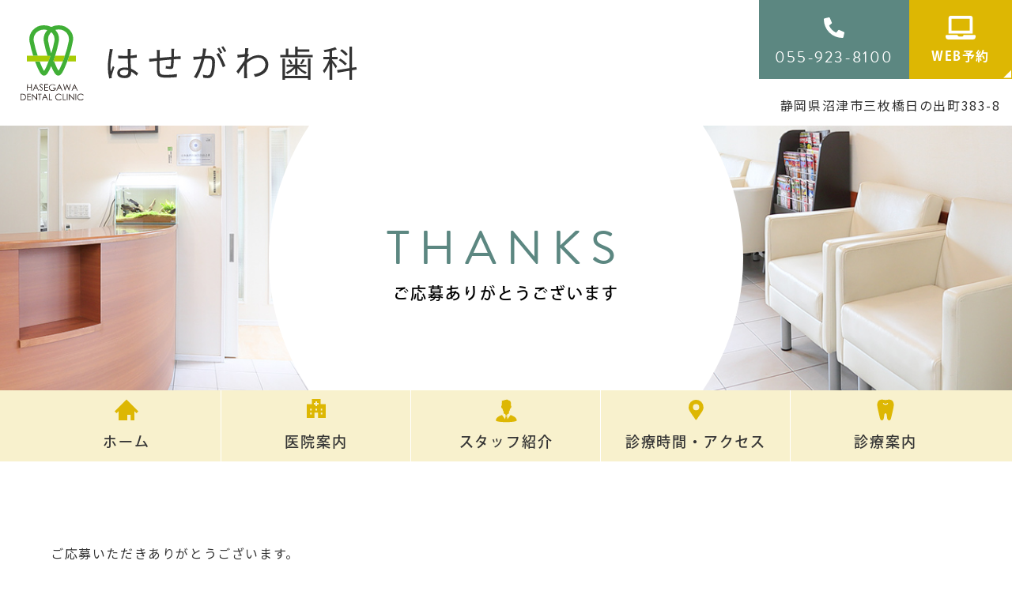

--- FILE ---
content_type: text/html; charset=UTF-8
request_url: https://dc-hase.com/thanks/
body_size: 10377
content:
<!doctype html>
<html lang="ja">
<head>
<meta charset="UTF-8">
<meta name="viewport" content="width=device-width,initial-scale=1">
<meta name="format-detection" content="telephone=no">
<!-- ファビコン -->
<link rel="icon" href="https://dc-hase.com/wp-content/themes/res/images/favicon.ico">
<!-- スマホ用アイコン -->
<link rel="apple-touch-icon" sizes="180x180" href="https://dc-hase.com/wp-content/themes/res/images/apple-touch-icon.png">

<link rel="stylesheet" type="text/css" href="https://dc-hase.com/wp-content/themes/res/css/sanitize.css"/>
<link rel="stylesheet" type="text/css" href="https://dc-hase.com/wp-content/themes/res/css/perfect-scrollbar.min.css"/>
<link rel="stylesheet" href="//unpkg.com/scroll-hint@latest/css/scroll-hint.css">
<link rel="stylesheet" type="text/css" href="https://dc-hase.com/wp-content/themes/res/css/slick.css"/>
<link rel="stylesheet" type="text/css" href="https://dc-hase.com/wp-content/themes/res/css/slick-theme.css"/>
<link rel="stylesheet" type="text/css" href="https://dc-hase.com/wp-content/themes/res/js/viewer/viewer.min.css"/>
<link rel="stylesheet" type="text/css" href="https://dc-hase.com/wp-content/themes/res/css/aos.css"/>
<link rel="stylesheet" type="text/css" href="https://dc-hase.com/wp-content/themes/res/parts.css"/>
<link rel="stylesheet" type="text/css" href="https://dc-hase.com/wp-content/themes/res/style.css?1765947086"/>
<link rel="stylesheet" type="text/css" href="https://dc-hase.com/wp-content/themes/res/lower-style.css?1747204776"/>
<script src="//ajax.googleapis.com/ajax/libs/jquery/1.11.0/jquery.min.js"></script>
<script src="https://dc-hase.com/wp-content/themes/res/js/imgLiquid-min.js"></script>
<link rel="stylesheet" href="https://use.fontawesome.com/releases/v5.8.1/css/all.css" integrity="sha384-50oBUHEmvpQ+1lW4y57PTFmhCaXp0ML5d60M1M7uH2+nqUivzIebhndOJK28anvf" crossorigin="anonymous">
<script src="https://maps.googleapis.com/maps/api/js?key=AIzaSyBBattl_go8_cHdEyZ-nSSox1AxO7H-17M&callback=initMap"></script>
<script src="https://dc-hase.com/wp-content/themes/res/js/perfect-scrollbar.jquery.min.js"></script>
<script src="//unpkg.com/scroll-hint@latest/js/scroll-hint.min.js"></script>
<script src="https://dc-hase.com/wp-content/themes/res/js/slick.min.js"></script>
<script src="https://dc-hase.com/wp-content/themes/res/js/anime.min.js"></script>
<script src="https://dc-hase.com/wp-content/themes/res/js/jquery.matchHeight.js"></script>
<script src="https://dc-hase.com/wp-content/themes/res/js/aos.js"></script>
<script src="https://dc-hase.com/wp-content/themes/res/js/viewer/viewer.min.js"></script>
<script src="https://dc-hase.com/wp-content/themes/res/js/parlx.js"></script>
<script src="https://dc-hase.com/wp-content/themes/res/js/script.js"></script>
	<style>img:is([sizes="auto" i], [sizes^="auto," i]) { contain-intrinsic-size: 3000px 1500px }</style>
	
		<!-- All in One SEO 4.9.3 - aioseo.com -->
		<title>ご応募ありがとうございます ｜沼津市の歯医者「はせがわ歯科」</title>
	<meta name="robots" content="max-image-preview:large" />
	<link rel="canonical" href="https://dc-hase.com/thanks/" />
	<meta name="generator" content="All in One SEO (AIOSEO) 4.9.3" />
		<meta property="og:locale" content="ja_JP" />
		<meta property="og:site_name" content="沼津市の歯医者｜はせがわ歯科 | 沼津市で歯医者ならはせがわ歯科へ" />
		<meta property="og:type" content="article" />
		<meta property="og:title" content="ご応募ありがとうございます ｜沼津市の歯医者「はせがわ歯科」" />
		<meta property="og:url" content="https://dc-hase.com/thanks/" />
		<meta property="article:published_time" content="2021-07-12T08:51:14+00:00" />
		<meta property="article:modified_time" content="2021-11-10T11:35:03+00:00" />
		<meta name="twitter:card" content="summary" />
		<meta name="twitter:title" content="ご応募ありがとうございます ｜沼津市の歯医者「はせがわ歯科」" />
		<script type="application/ld+json" class="aioseo-schema">
			{"@context":"https:\/\/schema.org","@graph":[{"@type":"BreadcrumbList","@id":"https:\/\/dc-hase.com\/thanks\/#breadcrumblist","itemListElement":[{"@type":"ListItem","@id":"https:\/\/dc-hase.com#listItem","position":1,"name":"Home","item":"https:\/\/dc-hase.com","nextItem":{"@type":"ListItem","@id":"https:\/\/dc-hase.com\/thanks\/#listItem","name":"\u3054\u5fdc\u52df\u3042\u308a\u304c\u3068\u3046\u3054\u3056\u3044\u307e\u3059"}},{"@type":"ListItem","@id":"https:\/\/dc-hase.com\/thanks\/#listItem","position":2,"name":"\u3054\u5fdc\u52df\u3042\u308a\u304c\u3068\u3046\u3054\u3056\u3044\u307e\u3059","previousItem":{"@type":"ListItem","@id":"https:\/\/dc-hase.com#listItem","name":"Home"}}]},{"@type":"Organization","@id":"https:\/\/dc-hase.com\/#organization","name":"\u6cbc\u6d25\u5e02\u306e\u6b6f\u533b\u8005\uff5c\u306f\u305b\u304c\u308f\u6b6f\u79d1","description":"\u6cbc\u6d25\u5e02\u3067\u6b6f\u533b\u8005\u306a\u3089\u306f\u305b\u304c\u308f\u6b6f\u79d1\u3078","url":"https:\/\/dc-hase.com\/"},{"@type":"WebPage","@id":"https:\/\/dc-hase.com\/thanks\/#webpage","url":"https:\/\/dc-hase.com\/thanks\/","name":"\u3054\u5fdc\u52df\u3042\u308a\u304c\u3068\u3046\u3054\u3056\u3044\u307e\u3059 \uff5c\u6cbc\u6d25\u5e02\u306e\u6b6f\u533b\u8005\u300c\u306f\u305b\u304c\u308f\u6b6f\u79d1\u300d","inLanguage":"ja","isPartOf":{"@id":"https:\/\/dc-hase.com\/#website"},"breadcrumb":{"@id":"https:\/\/dc-hase.com\/thanks\/#breadcrumblist"},"datePublished":"2021-07-12T17:51:14+09:00","dateModified":"2021-11-10T20:35:03+09:00"},{"@type":"WebSite","@id":"https:\/\/dc-hase.com\/#website","url":"https:\/\/dc-hase.com\/","name":"\u6cbc\u6d25\u5e02\u306e\u6b6f\u533b\u8005\uff5c\u306f\u305b\u304c\u308f\u6b6f\u79d1","description":"\u6cbc\u6d25\u5e02\u3067\u6b6f\u533b\u8005\u306a\u3089\u306f\u305b\u304c\u308f\u6b6f\u79d1\u3078","inLanguage":"ja","publisher":{"@id":"https:\/\/dc-hase.com\/#organization"}}]}
		</script>
		<!-- All in One SEO -->

<script type="text/javascript">
/* <![CDATA[ */
window._wpemojiSettings = {"baseUrl":"https:\/\/s.w.org\/images\/core\/emoji\/15.0.3\/72x72\/","ext":".png","svgUrl":"https:\/\/s.w.org\/images\/core\/emoji\/15.0.3\/svg\/","svgExt":".svg","source":{"concatemoji":"https:\/\/dc-hase.com\/wp-includes\/js\/wp-emoji-release.min.js?ver=6.7.4"}};
/*! This file is auto-generated */
!function(i,n){var o,s,e;function c(e){try{var t={supportTests:e,timestamp:(new Date).valueOf()};sessionStorage.setItem(o,JSON.stringify(t))}catch(e){}}function p(e,t,n){e.clearRect(0,0,e.canvas.width,e.canvas.height),e.fillText(t,0,0);var t=new Uint32Array(e.getImageData(0,0,e.canvas.width,e.canvas.height).data),r=(e.clearRect(0,0,e.canvas.width,e.canvas.height),e.fillText(n,0,0),new Uint32Array(e.getImageData(0,0,e.canvas.width,e.canvas.height).data));return t.every(function(e,t){return e===r[t]})}function u(e,t,n){switch(t){case"flag":return n(e,"\ud83c\udff3\ufe0f\u200d\u26a7\ufe0f","\ud83c\udff3\ufe0f\u200b\u26a7\ufe0f")?!1:!n(e,"\ud83c\uddfa\ud83c\uddf3","\ud83c\uddfa\u200b\ud83c\uddf3")&&!n(e,"\ud83c\udff4\udb40\udc67\udb40\udc62\udb40\udc65\udb40\udc6e\udb40\udc67\udb40\udc7f","\ud83c\udff4\u200b\udb40\udc67\u200b\udb40\udc62\u200b\udb40\udc65\u200b\udb40\udc6e\u200b\udb40\udc67\u200b\udb40\udc7f");case"emoji":return!n(e,"\ud83d\udc26\u200d\u2b1b","\ud83d\udc26\u200b\u2b1b")}return!1}function f(e,t,n){var r="undefined"!=typeof WorkerGlobalScope&&self instanceof WorkerGlobalScope?new OffscreenCanvas(300,150):i.createElement("canvas"),a=r.getContext("2d",{willReadFrequently:!0}),o=(a.textBaseline="top",a.font="600 32px Arial",{});return e.forEach(function(e){o[e]=t(a,e,n)}),o}function t(e){var t=i.createElement("script");t.src=e,t.defer=!0,i.head.appendChild(t)}"undefined"!=typeof Promise&&(o="wpEmojiSettingsSupports",s=["flag","emoji"],n.supports={everything:!0,everythingExceptFlag:!0},e=new Promise(function(e){i.addEventListener("DOMContentLoaded",e,{once:!0})}),new Promise(function(t){var n=function(){try{var e=JSON.parse(sessionStorage.getItem(o));if("object"==typeof e&&"number"==typeof e.timestamp&&(new Date).valueOf()<e.timestamp+604800&&"object"==typeof e.supportTests)return e.supportTests}catch(e){}return null}();if(!n){if("undefined"!=typeof Worker&&"undefined"!=typeof OffscreenCanvas&&"undefined"!=typeof URL&&URL.createObjectURL&&"undefined"!=typeof Blob)try{var e="postMessage("+f.toString()+"("+[JSON.stringify(s),u.toString(),p.toString()].join(",")+"));",r=new Blob([e],{type:"text/javascript"}),a=new Worker(URL.createObjectURL(r),{name:"wpTestEmojiSupports"});return void(a.onmessage=function(e){c(n=e.data),a.terminate(),t(n)})}catch(e){}c(n=f(s,u,p))}t(n)}).then(function(e){for(var t in e)n.supports[t]=e[t],n.supports.everything=n.supports.everything&&n.supports[t],"flag"!==t&&(n.supports.everythingExceptFlag=n.supports.everythingExceptFlag&&n.supports[t]);n.supports.everythingExceptFlag=n.supports.everythingExceptFlag&&!n.supports.flag,n.DOMReady=!1,n.readyCallback=function(){n.DOMReady=!0}}).then(function(){return e}).then(function(){var e;n.supports.everything||(n.readyCallback(),(e=n.source||{}).concatemoji?t(e.concatemoji):e.wpemoji&&e.twemoji&&(t(e.twemoji),t(e.wpemoji)))}))}((window,document),window._wpemojiSettings);
/* ]]> */
</script>
<style id='wp-emoji-styles-inline-css' type='text/css'>

	img.wp-smiley, img.emoji {
		display: inline !important;
		border: none !important;
		box-shadow: none !important;
		height: 1em !important;
		width: 1em !important;
		margin: 0 0.07em !important;
		vertical-align: -0.1em !important;
		background: none !important;
		padding: 0 !important;
	}
</style>
<link rel='stylesheet' id='wp-block-library-css' href='https://dc-hase.com/wp-includes/css/dist/block-library/style.min.css?ver=6.7.4' type='text/css' media='all' />
<link rel='stylesheet' id='aioseo/css/src/vue/standalone/blocks/table-of-contents/global.scss-css' href='https://dc-hase.com/wp-content/plugins/all-in-one-seo-pack/dist/Lite/assets/css/table-of-contents/global.e90f6d47.css?ver=4.9.3' type='text/css' media='all' />
<style id='classic-theme-styles-inline-css' type='text/css'>
/*! This file is auto-generated */
.wp-block-button__link{color:#fff;background-color:#32373c;border-radius:9999px;box-shadow:none;text-decoration:none;padding:calc(.667em + 2px) calc(1.333em + 2px);font-size:1.125em}.wp-block-file__button{background:#32373c;color:#fff;text-decoration:none}
</style>
<style id='global-styles-inline-css' type='text/css'>
:root{--wp--preset--aspect-ratio--square: 1;--wp--preset--aspect-ratio--4-3: 4/3;--wp--preset--aspect-ratio--3-4: 3/4;--wp--preset--aspect-ratio--3-2: 3/2;--wp--preset--aspect-ratio--2-3: 2/3;--wp--preset--aspect-ratio--16-9: 16/9;--wp--preset--aspect-ratio--9-16: 9/16;--wp--preset--color--black: #000000;--wp--preset--color--cyan-bluish-gray: #abb8c3;--wp--preset--color--white: #ffffff;--wp--preset--color--pale-pink: #f78da7;--wp--preset--color--vivid-red: #cf2e2e;--wp--preset--color--luminous-vivid-orange: #ff6900;--wp--preset--color--luminous-vivid-amber: #fcb900;--wp--preset--color--light-green-cyan: #7bdcb5;--wp--preset--color--vivid-green-cyan: #00d084;--wp--preset--color--pale-cyan-blue: #8ed1fc;--wp--preset--color--vivid-cyan-blue: #0693e3;--wp--preset--color--vivid-purple: #9b51e0;--wp--preset--gradient--vivid-cyan-blue-to-vivid-purple: linear-gradient(135deg,rgba(6,147,227,1) 0%,rgb(155,81,224) 100%);--wp--preset--gradient--light-green-cyan-to-vivid-green-cyan: linear-gradient(135deg,rgb(122,220,180) 0%,rgb(0,208,130) 100%);--wp--preset--gradient--luminous-vivid-amber-to-luminous-vivid-orange: linear-gradient(135deg,rgba(252,185,0,1) 0%,rgba(255,105,0,1) 100%);--wp--preset--gradient--luminous-vivid-orange-to-vivid-red: linear-gradient(135deg,rgba(255,105,0,1) 0%,rgb(207,46,46) 100%);--wp--preset--gradient--very-light-gray-to-cyan-bluish-gray: linear-gradient(135deg,rgb(238,238,238) 0%,rgb(169,184,195) 100%);--wp--preset--gradient--cool-to-warm-spectrum: linear-gradient(135deg,rgb(74,234,220) 0%,rgb(151,120,209) 20%,rgb(207,42,186) 40%,rgb(238,44,130) 60%,rgb(251,105,98) 80%,rgb(254,248,76) 100%);--wp--preset--gradient--blush-light-purple: linear-gradient(135deg,rgb(255,206,236) 0%,rgb(152,150,240) 100%);--wp--preset--gradient--blush-bordeaux: linear-gradient(135deg,rgb(254,205,165) 0%,rgb(254,45,45) 50%,rgb(107,0,62) 100%);--wp--preset--gradient--luminous-dusk: linear-gradient(135deg,rgb(255,203,112) 0%,rgb(199,81,192) 50%,rgb(65,88,208) 100%);--wp--preset--gradient--pale-ocean: linear-gradient(135deg,rgb(255,245,203) 0%,rgb(182,227,212) 50%,rgb(51,167,181) 100%);--wp--preset--gradient--electric-grass: linear-gradient(135deg,rgb(202,248,128) 0%,rgb(113,206,126) 100%);--wp--preset--gradient--midnight: linear-gradient(135deg,rgb(2,3,129) 0%,rgb(40,116,252) 100%);--wp--preset--font-size--small: 13px;--wp--preset--font-size--medium: 20px;--wp--preset--font-size--large: 36px;--wp--preset--font-size--x-large: 42px;--wp--preset--spacing--20: 0.44rem;--wp--preset--spacing--30: 0.67rem;--wp--preset--spacing--40: 1rem;--wp--preset--spacing--50: 1.5rem;--wp--preset--spacing--60: 2.25rem;--wp--preset--spacing--70: 3.38rem;--wp--preset--spacing--80: 5.06rem;--wp--preset--shadow--natural: 6px 6px 9px rgba(0, 0, 0, 0.2);--wp--preset--shadow--deep: 12px 12px 50px rgba(0, 0, 0, 0.4);--wp--preset--shadow--sharp: 6px 6px 0px rgba(0, 0, 0, 0.2);--wp--preset--shadow--outlined: 6px 6px 0px -3px rgba(255, 255, 255, 1), 6px 6px rgba(0, 0, 0, 1);--wp--preset--shadow--crisp: 6px 6px 0px rgba(0, 0, 0, 1);}:where(.is-layout-flex){gap: 0.5em;}:where(.is-layout-grid){gap: 0.5em;}body .is-layout-flex{display: flex;}.is-layout-flex{flex-wrap: wrap;align-items: center;}.is-layout-flex > :is(*, div){margin: 0;}body .is-layout-grid{display: grid;}.is-layout-grid > :is(*, div){margin: 0;}:where(.wp-block-columns.is-layout-flex){gap: 2em;}:where(.wp-block-columns.is-layout-grid){gap: 2em;}:where(.wp-block-post-template.is-layout-flex){gap: 1.25em;}:where(.wp-block-post-template.is-layout-grid){gap: 1.25em;}.has-black-color{color: var(--wp--preset--color--black) !important;}.has-cyan-bluish-gray-color{color: var(--wp--preset--color--cyan-bluish-gray) !important;}.has-white-color{color: var(--wp--preset--color--white) !important;}.has-pale-pink-color{color: var(--wp--preset--color--pale-pink) !important;}.has-vivid-red-color{color: var(--wp--preset--color--vivid-red) !important;}.has-luminous-vivid-orange-color{color: var(--wp--preset--color--luminous-vivid-orange) !important;}.has-luminous-vivid-amber-color{color: var(--wp--preset--color--luminous-vivid-amber) !important;}.has-light-green-cyan-color{color: var(--wp--preset--color--light-green-cyan) !important;}.has-vivid-green-cyan-color{color: var(--wp--preset--color--vivid-green-cyan) !important;}.has-pale-cyan-blue-color{color: var(--wp--preset--color--pale-cyan-blue) !important;}.has-vivid-cyan-blue-color{color: var(--wp--preset--color--vivid-cyan-blue) !important;}.has-vivid-purple-color{color: var(--wp--preset--color--vivid-purple) !important;}.has-black-background-color{background-color: var(--wp--preset--color--black) !important;}.has-cyan-bluish-gray-background-color{background-color: var(--wp--preset--color--cyan-bluish-gray) !important;}.has-white-background-color{background-color: var(--wp--preset--color--white) !important;}.has-pale-pink-background-color{background-color: var(--wp--preset--color--pale-pink) !important;}.has-vivid-red-background-color{background-color: var(--wp--preset--color--vivid-red) !important;}.has-luminous-vivid-orange-background-color{background-color: var(--wp--preset--color--luminous-vivid-orange) !important;}.has-luminous-vivid-amber-background-color{background-color: var(--wp--preset--color--luminous-vivid-amber) !important;}.has-light-green-cyan-background-color{background-color: var(--wp--preset--color--light-green-cyan) !important;}.has-vivid-green-cyan-background-color{background-color: var(--wp--preset--color--vivid-green-cyan) !important;}.has-pale-cyan-blue-background-color{background-color: var(--wp--preset--color--pale-cyan-blue) !important;}.has-vivid-cyan-blue-background-color{background-color: var(--wp--preset--color--vivid-cyan-blue) !important;}.has-vivid-purple-background-color{background-color: var(--wp--preset--color--vivid-purple) !important;}.has-black-border-color{border-color: var(--wp--preset--color--black) !important;}.has-cyan-bluish-gray-border-color{border-color: var(--wp--preset--color--cyan-bluish-gray) !important;}.has-white-border-color{border-color: var(--wp--preset--color--white) !important;}.has-pale-pink-border-color{border-color: var(--wp--preset--color--pale-pink) !important;}.has-vivid-red-border-color{border-color: var(--wp--preset--color--vivid-red) !important;}.has-luminous-vivid-orange-border-color{border-color: var(--wp--preset--color--luminous-vivid-orange) !important;}.has-luminous-vivid-amber-border-color{border-color: var(--wp--preset--color--luminous-vivid-amber) !important;}.has-light-green-cyan-border-color{border-color: var(--wp--preset--color--light-green-cyan) !important;}.has-vivid-green-cyan-border-color{border-color: var(--wp--preset--color--vivid-green-cyan) !important;}.has-pale-cyan-blue-border-color{border-color: var(--wp--preset--color--pale-cyan-blue) !important;}.has-vivid-cyan-blue-border-color{border-color: var(--wp--preset--color--vivid-cyan-blue) !important;}.has-vivid-purple-border-color{border-color: var(--wp--preset--color--vivid-purple) !important;}.has-vivid-cyan-blue-to-vivid-purple-gradient-background{background: var(--wp--preset--gradient--vivid-cyan-blue-to-vivid-purple) !important;}.has-light-green-cyan-to-vivid-green-cyan-gradient-background{background: var(--wp--preset--gradient--light-green-cyan-to-vivid-green-cyan) !important;}.has-luminous-vivid-amber-to-luminous-vivid-orange-gradient-background{background: var(--wp--preset--gradient--luminous-vivid-amber-to-luminous-vivid-orange) !important;}.has-luminous-vivid-orange-to-vivid-red-gradient-background{background: var(--wp--preset--gradient--luminous-vivid-orange-to-vivid-red) !important;}.has-very-light-gray-to-cyan-bluish-gray-gradient-background{background: var(--wp--preset--gradient--very-light-gray-to-cyan-bluish-gray) !important;}.has-cool-to-warm-spectrum-gradient-background{background: var(--wp--preset--gradient--cool-to-warm-spectrum) !important;}.has-blush-light-purple-gradient-background{background: var(--wp--preset--gradient--blush-light-purple) !important;}.has-blush-bordeaux-gradient-background{background: var(--wp--preset--gradient--blush-bordeaux) !important;}.has-luminous-dusk-gradient-background{background: var(--wp--preset--gradient--luminous-dusk) !important;}.has-pale-ocean-gradient-background{background: var(--wp--preset--gradient--pale-ocean) !important;}.has-electric-grass-gradient-background{background: var(--wp--preset--gradient--electric-grass) !important;}.has-midnight-gradient-background{background: var(--wp--preset--gradient--midnight) !important;}.has-small-font-size{font-size: var(--wp--preset--font-size--small) !important;}.has-medium-font-size{font-size: var(--wp--preset--font-size--medium) !important;}.has-large-font-size{font-size: var(--wp--preset--font-size--large) !important;}.has-x-large-font-size{font-size: var(--wp--preset--font-size--x-large) !important;}
:where(.wp-block-post-template.is-layout-flex){gap: 1.25em;}:where(.wp-block-post-template.is-layout-grid){gap: 1.25em;}
:where(.wp-block-columns.is-layout-flex){gap: 2em;}:where(.wp-block-columns.is-layout-grid){gap: 2em;}
:root :where(.wp-block-pullquote){font-size: 1.5em;line-height: 1.6;}
</style>
<link rel='stylesheet' id='contact-form-7-css' href='https://dc-hase.com/wp-content/plugins/contact-form-7/includes/css/styles.css?ver=6.1.4' type='text/css' media='all' />
<link rel='stylesheet' id='toc-screen-css' href='https://dc-hase.com/wp-content/plugins/table-of-contents-plus/screen.min.css?ver=2411.1' type='text/css' media='all' />
<style id='toc-screen-inline-css' type='text/css'>
div#toc_container {width: 100%;}
</style>
<link rel='stylesheet' id='wpcf7-redirect-script-frontend-css' href='https://dc-hase.com/wp-content/plugins/wpcf7-redirect/build/assets/frontend-script.css?ver=2c532d7e2be36f6af233' type='text/css' media='all' />
<link rel='stylesheet' id='wp-pagenavi-css' href='https://dc-hase.com/wp-content/plugins/wp-pagenavi/pagenavi-css.css?ver=2.70' type='text/css' media='all' />
<link rel="https://api.w.org/" href="https://dc-hase.com/wp-json/" /><link rel="alternate" title="JSON" type="application/json" href="https://dc-hase.com/wp-json/wp/v2/pages/287" /><link rel="EditURI" type="application/rsd+xml" title="RSD" href="https://dc-hase.com/xmlrpc.php?rsd" />
<link rel='shortlink' href='https://dc-hase.com/?p=287' />
<link rel="alternate" title="oEmbed (JSON)" type="application/json+oembed" href="https://dc-hase.com/wp-json/oembed/1.0/embed?url=https%3A%2F%2Fdc-hase.com%2Fthanks%2F" />
<link rel="alternate" title="oEmbed (XML)" type="text/xml+oembed" href="https://dc-hase.com/wp-json/oembed/1.0/embed?url=https%3A%2F%2Fdc-hase.com%2Fthanks%2F&#038;format=xml" />
<script>
  (function(d) {
    var config = {
      kitId: 'cxf1dpt',
      scriptTimeout: 3000,
      async: true
    },
    h=d.documentElement,t=setTimeout(function(){h.className=h.className.replace(/\bwf-loading\b/g,"")+" wf-inactive";},config.scriptTimeout),tk=d.createElement("script"),f=false,s=d.getElementsByTagName("script")[0],a;h.className+=" wf-loading";tk.src='https://use.typekit.net/'+config.kitId+'.js';tk.async=true;tk.onload=tk.onreadystatechange=function(){a=this.readyState;if(f||a&&a!="complete"&&a!="loaded")return;f=true;clearTimeout(t);try{Typekit.load(config)}catch(e){}};s.parentNode.insertBefore(tk,s)
  })(document);
</script>
	<!-- Google Tag Manager -->
<script>(function(w,d,s,l,i){w[l]=w[l]||[];w[l].push({'gtm.start':
new Date().getTime(),event:'gtm.js'});var f=d.getElementsByTagName(s)[0],
j=d.createElement(s),dl=l!='dataLayer'?'&l='+l:'';j.async=true;j.src=
'https://www.googletagmanager.com/gtm.js?id='+i+dl;f.parentNode.insertBefore(j,f);
})(window,document,'script','dataLayer','GTM-NJP2X56');</script>
<!-- End Google Tag Manager -->
</head>
<body data-rsssl=1 >
	<!-- Google Tag Manager (noscript) -->
<noscript><iframe src="https://www.googletagmanager.com/ns.html?id=GTM-NJP2X56"
height="0" width="0" style="display:none;visibility:hidden"></iframe></noscript>
<!-- End Google Tag Manager (noscript) -->
<div id="wrap" class="thanks">
	<header class="low_head flex">
				<h1><a href="https://dc-hase.com/"><img src="https://dc-hase.com/wp-content/themes/res/images/page/logo.svg" alt=""></a></h1>
				<div class="row_head01 flex r_reverse">
			<div class="info_head flex txt_white txt_center">
				<div class="tel_head brandon">
					<a href="tel:0559238100" class="bg_col03"><span>055-923-8100</span></a>
				</div>
				<div class="web_head kozuka_b">
					<a href="https://dentai.jp/r/13f3cf-443" target="_blank" class="bg_col02 cv_web_reservation"><span>WEB予約</span></a>
				</div>
			</div>
			<p class="address_head shadow_w">静岡県沼津市三枚橋日の出町383-8</p>
		</div>
		<div class="sp_only">
			<div class="btn_tel">
				<a href="tel:0559238100"><img src="https://dc-hase.com/wp-content/themes/res/images/page/btn_tel.svg" alt=""></a>
			</div>
			<button type="button" class="btn_gnav_sp">
				<span class="icn_gnav"></span>
				<span class="txt_gnav"><img src="https://dc-hase.com/wp-content/themes/res/images/page/txt_gnav.svg" alt="Menu"></span>
			</button>
			<div class="gnav_sp">
				<nav class="nav_main kozuka_b">
					<ul>
						<li>
							<a href="https://dc-hase.com/">
								<span class="ja">ホーム</span>
							</a>
						</li>
						<li>
							<a href="https://dc-hase.com/clinic/">
								<span class="ja">医院案内</span>
							</a>
						</li>
						<li>
							<a href="https://dc-hase.com/staff/">
								<span class="ja">スタッフ紹介</span>
							</a>
						</li>
						<li>
							<a href="https://dc-hase.com/first/">
								<span class="ja">初めての方へ</span>
							</a>
						</li>
						<li>
							<a href="https://dc-hase.com/access/">
								<span class="ja">診療時間・アクセス</span>
							</a>
						</li>
						<li class="nav_drawer">
							<a href="javascript:void(0);">
								<span class="ja">診療案内</span>
							</a>
							<nav class="nav_sub txt_center txt_white">
								<div class="flex">
									<ul class="list list_l">
										<li><a href="https://dc-hase.com/general/" class="">一般歯科</a></li>
										<li><a href="https://dc-hase.com/perio/" class="">歯周病治療</a></li>
										<li><a href="https://dc-hase.com/pediatric/" class="">小児歯科</a></li>
										<li><a href="https://dc-hase.com/prevention/" class="">予防処置</a></li>
										<li><a href="https://dc-hase.com/ortho/" class="">矯正治療</a></li>
									</ul>
									<ul class="list list_r">
										<li><a href="https://dc-hase.com/implant/" class="">インプラント</a></li>
										<li><a href="https://dc-hase.com/cosmetic/" class="">審美治療</a></li>
										<li><a href="https://dc-hase.com/false_teeth/" class="">入れ歯</a></li>
										<li><a href="https://dc-hase.com/surgery/" class="">口腔外科</a></li>
										<li><a href="https://dc-hase.com/maternity/" class="">妊娠中の方へ</a></li>
									</ul>
								</div>
							</nav>
						</li>
						<li>
							<a href="https://dc-hase.com/recruit/">
								<span class="ja">採用情報</span>
							</a>
						</li>
						<li>
							<a href="https://dc-hase.com/blog/">
								<span class="ja">ブログ</span>
							</a>
						</li>
						<li>
							<a href="https://dc-hase.com/contact/">
								<span class="ja">お問い合わせ</span>
							</a>
						</li>
					</ul>
				</nav>
			</div>
			<div class="bg_gnav"></div>
		</div>
	</header>
			<div class="main_page main_thanks">
			<div class="inner">
								<h2 class="hdg2 txt_center">
					<span class="en brandon txt_col03">THANKS</span>
					<span class="ja kozuka_m">ご応募ありがとうございます</span>
				</h2>
			</div>
		</div>
		<nav class="gnav tb_pc kozuka_m txt_center">
		<ul class="flex">
			<li>
				<a href="https://dc-hase.com/" class="">
					<span class="icn"><img src="https://dc-hase.com/wp-content/themes/res/images/page/icn_nav01.svg" alt=""></span>
					<span class="ja">ホーム</span>
				</a>
			</li>
			<li>
				<a href="https://dc-hase.com/clinic/" class="">
					<span class="icn"><img src="https://dc-hase.com/wp-content/themes/res/images/page/icn_nav02.svg" alt=""></span>
					<span class="ja">医院案内</span>
				</a>
			</li>
			<li>
				<a href="https://dc-hase.com/staff/" class="">
					<span class="icn"><img src="https://dc-hase.com/wp-content/themes/res/images/page/icn_nav03.svg" alt=""></span>
					<span class="ja">スタッフ紹介</span>
				</a>
			</li>
			<li>
				<a href="https://dc-hase.com/access/" class="">
					<span class="icn"><img src="https://dc-hase.com/wp-content/themes/res/images/page/icn_nav04.svg" alt=""></span>
					<span class="ja">診療時間・アクセス</span>
				</a>
			</li>
			<li class="nav_drawer">
				<a href="javascript:void(0);" class="trigger01 ">
					<span class="icn"><img src="https://dc-hase.com/wp-content/themes/res/images/page/icn_nav05.svg" alt=""></span>
					<span class="ja">診療案内</span>
				</a>
				<nav class="nav_sub txt_white">
					<div class="flex">
						<ul class="list list_l">
							<li><a href="https://dc-hase.com/general/" class="">一般歯科</a></li>
							<li><a href="https://dc-hase.com/perio/" class="">歯周病治療</a></li>
							<li><a href="https://dc-hase.com/pediatric/" class="">小児歯科</a></li>
							<li><a href="https://dc-hase.com/prevention/" class="">予防処置</a></li>
							<li><a href="https://dc-hase.com/ortho/" class="">矯正治療</a></li>
						</ul>
						<ul class="list list_r">
							<li><a href="https://dc-hase.com/implant/" class="">インプラント</a></li>
							<li><a href="https://dc-hase.com/cosmetic/" class="">審美治療</a></li>
							<li><a href="https://dc-hase.com/false_teeth/" class="">入れ歯</a></li>
							<li><a href="https://dc-hase.com/surgery/" class="">口腔外科</a></li>
							<li><a href="https://dc-hase.com/maternity/" class="">妊娠中の方へ</a></li>
						</ul>
					</div>
				</nav>
			</li>
		</ul>
	</nav>
	<div class="fix_head">
		<div class="flex">
			<nav class="gnav tb_pc kozuka_m txt_center">
				<ul class="flex">
					<li>
						<a href="https://dc-hase.com/" class="">
							<span class="icn"><img src="https://dc-hase.com/wp-content/themes/res/images/page/icn_nav01.svg" alt=""></span>
							<span class="ja">ホーム</span>
						</a>
					</li>
					<li>
						<a href="https://dc-hase.com/clinic/" class="">
							<span class="icn"><img src="https://dc-hase.com/wp-content/themes/res/images/page/icn_nav02.svg" alt=""></span>
							<span class="ja">医院案内</span>
						</a>
					</li>
					<li>
						<a href="https://dc-hase.com/staff/" class="">
							<span class="icn"><img src="https://dc-hase.com/wp-content/themes/res/images/page/icn_nav03.svg" alt=""></span>
							<span class="ja">スタッフ紹介</span>
						</a>
					</li>
					<li>
						<a href="https://dc-hase.com/access/" class="">
							<span class="icn"><img src="https://dc-hase.com/wp-content/themes/res/images/page/icn_nav04.svg" alt=""></span>
							<span class="ja">診療時間・アクセス</span>
						</a>
					</li>
					<li class="nav_drawer">
						<a href="javascript:void(0);" class="trigger01 ">
							<span class="icn"><img src="https://dc-hase.com/wp-content/themes/res/images/page/icn_nav05.svg" alt=""></span>
							<span class="ja">診療案内</span>
						</a>
						<nav class="nav_sub txt_white">
							<div class="flex">
								<ul class="list list_l">
									<li><a href="https://dc-hase.com/general/" class="">一般歯科</a></li>
									<li><a href="https://dc-hase.com/perio/" class="">歯周病治療</a></li>
									<li><a href="https://dc-hase.com/pediatric/" class="">小児歯科</a></li>
									<li><a href="https://dc-hase.com/prevention/" class="">予防処置</a></li>
									<li><a href="https://dc-hase.com/ortho/" class="">矯正治療</a></li>
								</ul>
								<ul class="list list_r">
									<li><a href="https://dc-hase.com/implant/" class="">インプラント</a></li>
									<li><a href="https://dc-hase.com/cosmetic/" class="">審美治療</a></li>
									<li><a href="https://dc-hase.com/false_teeth/" class="">入れ歯</a></li>
									<li><a href="https://dc-hase.com/surgery/" class="">口腔外科</a></li>
									<li><a href="https://dc-hase.com/maternity/" class="">妊娠中の方へ</a></li>
								</ul>
							</div>
						</nav>
					</li>
				</ul>
			</nav>
			<div class="info_fix_head txt_white txt_center">
				<div class="fix_web_head kozuka_m">
					<a href="https://dentai.jp/r/13f3cf-443" target="_blank" class="bg_col02 cv_web_reservation"><span>WEB予約</span></a>
				</div>
			</div>
		</div>
	</div><div id="content" class="content_low">
	<div class="page_main">
		<div class="inner">
  <div class="content_thaks_page">
    <p class="txt01 mb50">
      ご応募いただきありがとうございます。 <br>
      担当者より折り返しご連絡いたしますので、 今しばらくお待ちください。 <br>
       数日経っても連絡がない場合は、大変お手数をおかけいたしますが、お電話またはメールフォームより再度お問い合わせください。  <br>
      この度はご応募いただき、誠にありがとうございました。重ねて御礼申し上げます。
    </p>
    <p class="nav_thaks_top txt_center"><a href="../" class="txt_link ">│TOPへ戻る│</a></p>
  </div>
</div>									</div><!-- / .page_main -->
</div>
	<footer>
		<div class="main_foot">
			<div class="inner">
				<div class="logo_foot txt_center">
					<a href="https://dc-hase.com/"><img src="https://dc-hase.com/wp-content/themes/res/images/page/logo.svg" alt="はせがわ歯科 HASEGAWA DENTAL CLINIC"></a>
				</div>
				<p class="address_foot txt_center">〒410-0031　 静岡県沼津市三枚橋日の出町383-8</p>
				<div class="row_foot01 flex">
					<div class="col_l">
						<div class="row_foot02 flex txt_white txt_center">
							<div class="tel_foot brandon">
								<a href="tel:0559238100" class="bg_col03"><span>055-923-8100</span></a>
							</div>
							<div class="web_foot kozuka_m">
								<a href="https://dentai.jp/r/13f3cf-443" target="_blank" class="bg_col02 cv_web_reservation"><span>WEB予約</span></a>
							</div>
						</div>
						<div class="bnr_foot mb30">
							<a href="https://dc-hase.com/blog/">
								<span class="en txt_col02 brandon">BLOG</span>
								<span class="ja">ブログ</span>
							</a>
						</div>
						<div class="bnr_foot02">
							<a href="https://doctor.dpearl.jp/dc-hase/" target="_blank">
								<img src="https://dc-hase.com/wp-content/themes/res/images/page/bnr_dpearl.png">
							</a>
						</div>
						<div class="bnr_foot02 bnr mgn_a txt_center">
						<a href="https://kireireport.com/clinics/86852" target="_blank">
							<img src="https://dc-hase.com/wp-content/themes/res/images/index/bnr02.jpg" width="500" height="300" alt="美容医療(自由診療・審美歯科)のプラットフォーム「キレイレポ」に「マウスピース矯正「DPEARL（ディパール）」について」の記事が掲載されました。">
						</a>
						<p class="txt shadow_w" style="width:500px; text-align:left;">
							この度、<a href="https://kireireport.com/clinics/86852" class="txt_link" target="_blank">はせがわ歯科の店舗情報が美容医療(自由診療・審美歯科)のプラットフォーム　キレイレポ</a>に掲載されました。
						</p>
					</div>
					</div>
					<div class="col_r">
						<div class="tbl_time tbl_time02 day8 tbl_foot">
							<div class="box">
								<table>
									<thead>
										<tr>
											<th>診療時間</th>
											<th>月</th>
											<th>火</th>
											<th>水</th>
											<th>木</th>
											<th>金</th>
											<th>土</th>
											<th>日</th>
											<th>祝</th>
										</tr>
									</thead>
									<tbody>
										<tr>
											<th>9:00～12:00</th>
											<td><span>●</span></td>
											<td><span>●</span></td>
											<td><span>●</span></td>
											<td>／</td>
											<td><span>●</span></td>
											<td><span>●</span></td>
											<td>／</td>
											<td>／</td>
										</tr>
										<tr>
											<th>14:00～18:30</th>
											<td><span>●</span></td>
											<td><span>●</span></td>
											<td><span>●</span></td>
											<td>／</td>
											<td><span>●</span></td>
											<td><span>★</span></td>
											<td>／</td>
											<td>／</td>
										</tr>
									</tbody>
								</table>
							</div>
							<p class="tbl_caption"><!--祝日のある週の木曜は診療します　--><span class="txt_col04">★</span> 14:00～17:00まで</p>
						</div>
					</div>
				</div>
			</div>
		</div>
		<div class="map"><iframe src="https://www.google.com/maps/embed?pb=!1m23!1m12!1m3!1d3263.8583624830558!2d138.86783381164958!3d35.11024747502972!2m3!1f0!2f0!3f0!3m2!1i1024!2i768!4f13.1!4m8!3e6!4m0!4m5!1s0x601985452cdb9c53%3A0x64a63a0f50ad09e!2z44CSNDEwLTAwMzEg6Z2Z5bKh55yM5rK85rSl5biC5LiJ5p6a5qmL5pel44OO5Ye655S677yT77yY77yT4oiS77yZIOOBr-OBm-OBjOOCj-atr-enkQ!3m2!1d35.1104713!2d138.867866!5e0!3m2!1sja!2sjp!4v1599723636672!5m2!1sja!2sjp" width="600" height="450" frameborder="0" style="border:0;" allowfullscreen="" aria-hidden="false" tabindex="0"></iframe></div>
		<div class="copyright txt_center">&copy; dc-hase.com</div>
		<div class="pagetop"><a href="#wrap"><img src="https://dc-hase.com/wp-content/themes/res/images/page/pagetop.svg" alt="ページの先頭へ"></a></div>
		<div class="sp_only">
			<div class="fix txt_center">
				<ul class="flex">
					<li class="fix_tel"><a href="tel:0559238100"><img src="https://dc-hase.com/wp-content/themes/res/images/page/fix_tel.svg" alt="TEL:055-923-8100"></a></li>
					<li class="fix_web"><a href="https://dentai.jp/r/13f3cf-443" class="cv_web_reservation" target="_blank"><img src="https://dc-hase.com/wp-content/themes/res/images/page/fix_web.svg" alt="WEB予約"></a></li>
					<li class="pagetop_sp"><a href="#wrap"><img src="https://dc-hase.com/wp-content/themes/res/images/page/pagetop.svg" alt="ページの先頭へ"></a></li>
				</ul>
			</div>
		</div>
	</footer>
</div><!-- / #wrap -->
<script type="text/javascript" src="https://dc-hase.com/wp-includes/js/dist/hooks.min.js?ver=4d63a3d491d11ffd8ac6" id="wp-hooks-js"></script>
<script type="text/javascript" src="https://dc-hase.com/wp-includes/js/dist/i18n.min.js?ver=5e580eb46a90c2b997e6" id="wp-i18n-js"></script>
<script type="text/javascript" id="wp-i18n-js-after">
/* <![CDATA[ */
wp.i18n.setLocaleData( { 'text direction\u0004ltr': [ 'ltr' ] } );
/* ]]> */
</script>
<script type="text/javascript" src="https://dc-hase.com/wp-content/plugins/contact-form-7/includes/swv/js/index.js?ver=6.1.4" id="swv-js"></script>
<script type="text/javascript" id="contact-form-7-js-translations">
/* <![CDATA[ */
( function( domain, translations ) {
	var localeData = translations.locale_data[ domain ] || translations.locale_data.messages;
	localeData[""].domain = domain;
	wp.i18n.setLocaleData( localeData, domain );
} )( "contact-form-7", {"translation-revision-date":"2025-11-30 08:12:23+0000","generator":"GlotPress\/4.0.3","domain":"messages","locale_data":{"messages":{"":{"domain":"messages","plural-forms":"nplurals=1; plural=0;","lang":"ja_JP"},"This contact form is placed in the wrong place.":["\u3053\u306e\u30b3\u30f3\u30bf\u30af\u30c8\u30d5\u30a9\u30fc\u30e0\u306f\u9593\u9055\u3063\u305f\u4f4d\u7f6e\u306b\u7f6e\u304b\u308c\u3066\u3044\u307e\u3059\u3002"],"Error:":["\u30a8\u30e9\u30fc:"]}},"comment":{"reference":"includes\/js\/index.js"}} );
/* ]]> */
</script>
<script type="text/javascript" id="contact-form-7-js-before">
/* <![CDATA[ */
var wpcf7 = {
    "api": {
        "root": "https:\/\/dc-hase.com\/wp-json\/",
        "namespace": "contact-form-7\/v1"
    }
};
/* ]]> */
</script>
<script type="text/javascript" src="https://dc-hase.com/wp-content/plugins/contact-form-7/includes/js/index.js?ver=6.1.4" id="contact-form-7-js"></script>
<script type="text/javascript" src="https://www.google.com/recaptcha/api.js?render=6LfV2NIZAAAAAFmoD5bEPLkGwjHkyuMDq1HNApnw&amp;ver=3.0" id="google-recaptcha-js"></script>
<script type="text/javascript" src="https://dc-hase.com/wp-includes/js/dist/vendor/wp-polyfill.min.js?ver=3.15.0" id="wp-polyfill-js"></script>
<script type="text/javascript" id="wpcf7-recaptcha-js-before">
/* <![CDATA[ */
var wpcf7_recaptcha = {
    "sitekey": "6LfV2NIZAAAAAFmoD5bEPLkGwjHkyuMDq1HNApnw",
    "actions": {
        "homepage": "homepage",
        "contactform": "contactform"
    }
};
/* ]]> */
</script>
<script type="text/javascript" src="https://dc-hase.com/wp-content/plugins/contact-form-7/modules/recaptcha/index.js?ver=6.1.4" id="wpcf7-recaptcha-js"></script>
</body>
</html>

--- FILE ---
content_type: text/html; charset=utf-8
request_url: https://www.google.com/recaptcha/api2/anchor?ar=1&k=6LfV2NIZAAAAAFmoD5bEPLkGwjHkyuMDq1HNApnw&co=aHR0cHM6Ly9kYy1oYXNlLmNvbTo0NDM.&hl=en&v=PoyoqOPhxBO7pBk68S4YbpHZ&size=invisible&anchor-ms=20000&execute-ms=30000&cb=gc63ve9kzaik
body_size: 48742
content:
<!DOCTYPE HTML><html dir="ltr" lang="en"><head><meta http-equiv="Content-Type" content="text/html; charset=UTF-8">
<meta http-equiv="X-UA-Compatible" content="IE=edge">
<title>reCAPTCHA</title>
<style type="text/css">
/* cyrillic-ext */
@font-face {
  font-family: 'Roboto';
  font-style: normal;
  font-weight: 400;
  font-stretch: 100%;
  src: url(//fonts.gstatic.com/s/roboto/v48/KFO7CnqEu92Fr1ME7kSn66aGLdTylUAMa3GUBHMdazTgWw.woff2) format('woff2');
  unicode-range: U+0460-052F, U+1C80-1C8A, U+20B4, U+2DE0-2DFF, U+A640-A69F, U+FE2E-FE2F;
}
/* cyrillic */
@font-face {
  font-family: 'Roboto';
  font-style: normal;
  font-weight: 400;
  font-stretch: 100%;
  src: url(//fonts.gstatic.com/s/roboto/v48/KFO7CnqEu92Fr1ME7kSn66aGLdTylUAMa3iUBHMdazTgWw.woff2) format('woff2');
  unicode-range: U+0301, U+0400-045F, U+0490-0491, U+04B0-04B1, U+2116;
}
/* greek-ext */
@font-face {
  font-family: 'Roboto';
  font-style: normal;
  font-weight: 400;
  font-stretch: 100%;
  src: url(//fonts.gstatic.com/s/roboto/v48/KFO7CnqEu92Fr1ME7kSn66aGLdTylUAMa3CUBHMdazTgWw.woff2) format('woff2');
  unicode-range: U+1F00-1FFF;
}
/* greek */
@font-face {
  font-family: 'Roboto';
  font-style: normal;
  font-weight: 400;
  font-stretch: 100%;
  src: url(//fonts.gstatic.com/s/roboto/v48/KFO7CnqEu92Fr1ME7kSn66aGLdTylUAMa3-UBHMdazTgWw.woff2) format('woff2');
  unicode-range: U+0370-0377, U+037A-037F, U+0384-038A, U+038C, U+038E-03A1, U+03A3-03FF;
}
/* math */
@font-face {
  font-family: 'Roboto';
  font-style: normal;
  font-weight: 400;
  font-stretch: 100%;
  src: url(//fonts.gstatic.com/s/roboto/v48/KFO7CnqEu92Fr1ME7kSn66aGLdTylUAMawCUBHMdazTgWw.woff2) format('woff2');
  unicode-range: U+0302-0303, U+0305, U+0307-0308, U+0310, U+0312, U+0315, U+031A, U+0326-0327, U+032C, U+032F-0330, U+0332-0333, U+0338, U+033A, U+0346, U+034D, U+0391-03A1, U+03A3-03A9, U+03B1-03C9, U+03D1, U+03D5-03D6, U+03F0-03F1, U+03F4-03F5, U+2016-2017, U+2034-2038, U+203C, U+2040, U+2043, U+2047, U+2050, U+2057, U+205F, U+2070-2071, U+2074-208E, U+2090-209C, U+20D0-20DC, U+20E1, U+20E5-20EF, U+2100-2112, U+2114-2115, U+2117-2121, U+2123-214F, U+2190, U+2192, U+2194-21AE, U+21B0-21E5, U+21F1-21F2, U+21F4-2211, U+2213-2214, U+2216-22FF, U+2308-230B, U+2310, U+2319, U+231C-2321, U+2336-237A, U+237C, U+2395, U+239B-23B7, U+23D0, U+23DC-23E1, U+2474-2475, U+25AF, U+25B3, U+25B7, U+25BD, U+25C1, U+25CA, U+25CC, U+25FB, U+266D-266F, U+27C0-27FF, U+2900-2AFF, U+2B0E-2B11, U+2B30-2B4C, U+2BFE, U+3030, U+FF5B, U+FF5D, U+1D400-1D7FF, U+1EE00-1EEFF;
}
/* symbols */
@font-face {
  font-family: 'Roboto';
  font-style: normal;
  font-weight: 400;
  font-stretch: 100%;
  src: url(//fonts.gstatic.com/s/roboto/v48/KFO7CnqEu92Fr1ME7kSn66aGLdTylUAMaxKUBHMdazTgWw.woff2) format('woff2');
  unicode-range: U+0001-000C, U+000E-001F, U+007F-009F, U+20DD-20E0, U+20E2-20E4, U+2150-218F, U+2190, U+2192, U+2194-2199, U+21AF, U+21E6-21F0, U+21F3, U+2218-2219, U+2299, U+22C4-22C6, U+2300-243F, U+2440-244A, U+2460-24FF, U+25A0-27BF, U+2800-28FF, U+2921-2922, U+2981, U+29BF, U+29EB, U+2B00-2BFF, U+4DC0-4DFF, U+FFF9-FFFB, U+10140-1018E, U+10190-1019C, U+101A0, U+101D0-101FD, U+102E0-102FB, U+10E60-10E7E, U+1D2C0-1D2D3, U+1D2E0-1D37F, U+1F000-1F0FF, U+1F100-1F1AD, U+1F1E6-1F1FF, U+1F30D-1F30F, U+1F315, U+1F31C, U+1F31E, U+1F320-1F32C, U+1F336, U+1F378, U+1F37D, U+1F382, U+1F393-1F39F, U+1F3A7-1F3A8, U+1F3AC-1F3AF, U+1F3C2, U+1F3C4-1F3C6, U+1F3CA-1F3CE, U+1F3D4-1F3E0, U+1F3ED, U+1F3F1-1F3F3, U+1F3F5-1F3F7, U+1F408, U+1F415, U+1F41F, U+1F426, U+1F43F, U+1F441-1F442, U+1F444, U+1F446-1F449, U+1F44C-1F44E, U+1F453, U+1F46A, U+1F47D, U+1F4A3, U+1F4B0, U+1F4B3, U+1F4B9, U+1F4BB, U+1F4BF, U+1F4C8-1F4CB, U+1F4D6, U+1F4DA, U+1F4DF, U+1F4E3-1F4E6, U+1F4EA-1F4ED, U+1F4F7, U+1F4F9-1F4FB, U+1F4FD-1F4FE, U+1F503, U+1F507-1F50B, U+1F50D, U+1F512-1F513, U+1F53E-1F54A, U+1F54F-1F5FA, U+1F610, U+1F650-1F67F, U+1F687, U+1F68D, U+1F691, U+1F694, U+1F698, U+1F6AD, U+1F6B2, U+1F6B9-1F6BA, U+1F6BC, U+1F6C6-1F6CF, U+1F6D3-1F6D7, U+1F6E0-1F6EA, U+1F6F0-1F6F3, U+1F6F7-1F6FC, U+1F700-1F7FF, U+1F800-1F80B, U+1F810-1F847, U+1F850-1F859, U+1F860-1F887, U+1F890-1F8AD, U+1F8B0-1F8BB, U+1F8C0-1F8C1, U+1F900-1F90B, U+1F93B, U+1F946, U+1F984, U+1F996, U+1F9E9, U+1FA00-1FA6F, U+1FA70-1FA7C, U+1FA80-1FA89, U+1FA8F-1FAC6, U+1FACE-1FADC, U+1FADF-1FAE9, U+1FAF0-1FAF8, U+1FB00-1FBFF;
}
/* vietnamese */
@font-face {
  font-family: 'Roboto';
  font-style: normal;
  font-weight: 400;
  font-stretch: 100%;
  src: url(//fonts.gstatic.com/s/roboto/v48/KFO7CnqEu92Fr1ME7kSn66aGLdTylUAMa3OUBHMdazTgWw.woff2) format('woff2');
  unicode-range: U+0102-0103, U+0110-0111, U+0128-0129, U+0168-0169, U+01A0-01A1, U+01AF-01B0, U+0300-0301, U+0303-0304, U+0308-0309, U+0323, U+0329, U+1EA0-1EF9, U+20AB;
}
/* latin-ext */
@font-face {
  font-family: 'Roboto';
  font-style: normal;
  font-weight: 400;
  font-stretch: 100%;
  src: url(//fonts.gstatic.com/s/roboto/v48/KFO7CnqEu92Fr1ME7kSn66aGLdTylUAMa3KUBHMdazTgWw.woff2) format('woff2');
  unicode-range: U+0100-02BA, U+02BD-02C5, U+02C7-02CC, U+02CE-02D7, U+02DD-02FF, U+0304, U+0308, U+0329, U+1D00-1DBF, U+1E00-1E9F, U+1EF2-1EFF, U+2020, U+20A0-20AB, U+20AD-20C0, U+2113, U+2C60-2C7F, U+A720-A7FF;
}
/* latin */
@font-face {
  font-family: 'Roboto';
  font-style: normal;
  font-weight: 400;
  font-stretch: 100%;
  src: url(//fonts.gstatic.com/s/roboto/v48/KFO7CnqEu92Fr1ME7kSn66aGLdTylUAMa3yUBHMdazQ.woff2) format('woff2');
  unicode-range: U+0000-00FF, U+0131, U+0152-0153, U+02BB-02BC, U+02C6, U+02DA, U+02DC, U+0304, U+0308, U+0329, U+2000-206F, U+20AC, U+2122, U+2191, U+2193, U+2212, U+2215, U+FEFF, U+FFFD;
}
/* cyrillic-ext */
@font-face {
  font-family: 'Roboto';
  font-style: normal;
  font-weight: 500;
  font-stretch: 100%;
  src: url(//fonts.gstatic.com/s/roboto/v48/KFO7CnqEu92Fr1ME7kSn66aGLdTylUAMa3GUBHMdazTgWw.woff2) format('woff2');
  unicode-range: U+0460-052F, U+1C80-1C8A, U+20B4, U+2DE0-2DFF, U+A640-A69F, U+FE2E-FE2F;
}
/* cyrillic */
@font-face {
  font-family: 'Roboto';
  font-style: normal;
  font-weight: 500;
  font-stretch: 100%;
  src: url(//fonts.gstatic.com/s/roboto/v48/KFO7CnqEu92Fr1ME7kSn66aGLdTylUAMa3iUBHMdazTgWw.woff2) format('woff2');
  unicode-range: U+0301, U+0400-045F, U+0490-0491, U+04B0-04B1, U+2116;
}
/* greek-ext */
@font-face {
  font-family: 'Roboto';
  font-style: normal;
  font-weight: 500;
  font-stretch: 100%;
  src: url(//fonts.gstatic.com/s/roboto/v48/KFO7CnqEu92Fr1ME7kSn66aGLdTylUAMa3CUBHMdazTgWw.woff2) format('woff2');
  unicode-range: U+1F00-1FFF;
}
/* greek */
@font-face {
  font-family: 'Roboto';
  font-style: normal;
  font-weight: 500;
  font-stretch: 100%;
  src: url(//fonts.gstatic.com/s/roboto/v48/KFO7CnqEu92Fr1ME7kSn66aGLdTylUAMa3-UBHMdazTgWw.woff2) format('woff2');
  unicode-range: U+0370-0377, U+037A-037F, U+0384-038A, U+038C, U+038E-03A1, U+03A3-03FF;
}
/* math */
@font-face {
  font-family: 'Roboto';
  font-style: normal;
  font-weight: 500;
  font-stretch: 100%;
  src: url(//fonts.gstatic.com/s/roboto/v48/KFO7CnqEu92Fr1ME7kSn66aGLdTylUAMawCUBHMdazTgWw.woff2) format('woff2');
  unicode-range: U+0302-0303, U+0305, U+0307-0308, U+0310, U+0312, U+0315, U+031A, U+0326-0327, U+032C, U+032F-0330, U+0332-0333, U+0338, U+033A, U+0346, U+034D, U+0391-03A1, U+03A3-03A9, U+03B1-03C9, U+03D1, U+03D5-03D6, U+03F0-03F1, U+03F4-03F5, U+2016-2017, U+2034-2038, U+203C, U+2040, U+2043, U+2047, U+2050, U+2057, U+205F, U+2070-2071, U+2074-208E, U+2090-209C, U+20D0-20DC, U+20E1, U+20E5-20EF, U+2100-2112, U+2114-2115, U+2117-2121, U+2123-214F, U+2190, U+2192, U+2194-21AE, U+21B0-21E5, U+21F1-21F2, U+21F4-2211, U+2213-2214, U+2216-22FF, U+2308-230B, U+2310, U+2319, U+231C-2321, U+2336-237A, U+237C, U+2395, U+239B-23B7, U+23D0, U+23DC-23E1, U+2474-2475, U+25AF, U+25B3, U+25B7, U+25BD, U+25C1, U+25CA, U+25CC, U+25FB, U+266D-266F, U+27C0-27FF, U+2900-2AFF, U+2B0E-2B11, U+2B30-2B4C, U+2BFE, U+3030, U+FF5B, U+FF5D, U+1D400-1D7FF, U+1EE00-1EEFF;
}
/* symbols */
@font-face {
  font-family: 'Roboto';
  font-style: normal;
  font-weight: 500;
  font-stretch: 100%;
  src: url(//fonts.gstatic.com/s/roboto/v48/KFO7CnqEu92Fr1ME7kSn66aGLdTylUAMaxKUBHMdazTgWw.woff2) format('woff2');
  unicode-range: U+0001-000C, U+000E-001F, U+007F-009F, U+20DD-20E0, U+20E2-20E4, U+2150-218F, U+2190, U+2192, U+2194-2199, U+21AF, U+21E6-21F0, U+21F3, U+2218-2219, U+2299, U+22C4-22C6, U+2300-243F, U+2440-244A, U+2460-24FF, U+25A0-27BF, U+2800-28FF, U+2921-2922, U+2981, U+29BF, U+29EB, U+2B00-2BFF, U+4DC0-4DFF, U+FFF9-FFFB, U+10140-1018E, U+10190-1019C, U+101A0, U+101D0-101FD, U+102E0-102FB, U+10E60-10E7E, U+1D2C0-1D2D3, U+1D2E0-1D37F, U+1F000-1F0FF, U+1F100-1F1AD, U+1F1E6-1F1FF, U+1F30D-1F30F, U+1F315, U+1F31C, U+1F31E, U+1F320-1F32C, U+1F336, U+1F378, U+1F37D, U+1F382, U+1F393-1F39F, U+1F3A7-1F3A8, U+1F3AC-1F3AF, U+1F3C2, U+1F3C4-1F3C6, U+1F3CA-1F3CE, U+1F3D4-1F3E0, U+1F3ED, U+1F3F1-1F3F3, U+1F3F5-1F3F7, U+1F408, U+1F415, U+1F41F, U+1F426, U+1F43F, U+1F441-1F442, U+1F444, U+1F446-1F449, U+1F44C-1F44E, U+1F453, U+1F46A, U+1F47D, U+1F4A3, U+1F4B0, U+1F4B3, U+1F4B9, U+1F4BB, U+1F4BF, U+1F4C8-1F4CB, U+1F4D6, U+1F4DA, U+1F4DF, U+1F4E3-1F4E6, U+1F4EA-1F4ED, U+1F4F7, U+1F4F9-1F4FB, U+1F4FD-1F4FE, U+1F503, U+1F507-1F50B, U+1F50D, U+1F512-1F513, U+1F53E-1F54A, U+1F54F-1F5FA, U+1F610, U+1F650-1F67F, U+1F687, U+1F68D, U+1F691, U+1F694, U+1F698, U+1F6AD, U+1F6B2, U+1F6B9-1F6BA, U+1F6BC, U+1F6C6-1F6CF, U+1F6D3-1F6D7, U+1F6E0-1F6EA, U+1F6F0-1F6F3, U+1F6F7-1F6FC, U+1F700-1F7FF, U+1F800-1F80B, U+1F810-1F847, U+1F850-1F859, U+1F860-1F887, U+1F890-1F8AD, U+1F8B0-1F8BB, U+1F8C0-1F8C1, U+1F900-1F90B, U+1F93B, U+1F946, U+1F984, U+1F996, U+1F9E9, U+1FA00-1FA6F, U+1FA70-1FA7C, U+1FA80-1FA89, U+1FA8F-1FAC6, U+1FACE-1FADC, U+1FADF-1FAE9, U+1FAF0-1FAF8, U+1FB00-1FBFF;
}
/* vietnamese */
@font-face {
  font-family: 'Roboto';
  font-style: normal;
  font-weight: 500;
  font-stretch: 100%;
  src: url(//fonts.gstatic.com/s/roboto/v48/KFO7CnqEu92Fr1ME7kSn66aGLdTylUAMa3OUBHMdazTgWw.woff2) format('woff2');
  unicode-range: U+0102-0103, U+0110-0111, U+0128-0129, U+0168-0169, U+01A0-01A1, U+01AF-01B0, U+0300-0301, U+0303-0304, U+0308-0309, U+0323, U+0329, U+1EA0-1EF9, U+20AB;
}
/* latin-ext */
@font-face {
  font-family: 'Roboto';
  font-style: normal;
  font-weight: 500;
  font-stretch: 100%;
  src: url(//fonts.gstatic.com/s/roboto/v48/KFO7CnqEu92Fr1ME7kSn66aGLdTylUAMa3KUBHMdazTgWw.woff2) format('woff2');
  unicode-range: U+0100-02BA, U+02BD-02C5, U+02C7-02CC, U+02CE-02D7, U+02DD-02FF, U+0304, U+0308, U+0329, U+1D00-1DBF, U+1E00-1E9F, U+1EF2-1EFF, U+2020, U+20A0-20AB, U+20AD-20C0, U+2113, U+2C60-2C7F, U+A720-A7FF;
}
/* latin */
@font-face {
  font-family: 'Roboto';
  font-style: normal;
  font-weight: 500;
  font-stretch: 100%;
  src: url(//fonts.gstatic.com/s/roboto/v48/KFO7CnqEu92Fr1ME7kSn66aGLdTylUAMa3yUBHMdazQ.woff2) format('woff2');
  unicode-range: U+0000-00FF, U+0131, U+0152-0153, U+02BB-02BC, U+02C6, U+02DA, U+02DC, U+0304, U+0308, U+0329, U+2000-206F, U+20AC, U+2122, U+2191, U+2193, U+2212, U+2215, U+FEFF, U+FFFD;
}
/* cyrillic-ext */
@font-face {
  font-family: 'Roboto';
  font-style: normal;
  font-weight: 900;
  font-stretch: 100%;
  src: url(//fonts.gstatic.com/s/roboto/v48/KFO7CnqEu92Fr1ME7kSn66aGLdTylUAMa3GUBHMdazTgWw.woff2) format('woff2');
  unicode-range: U+0460-052F, U+1C80-1C8A, U+20B4, U+2DE0-2DFF, U+A640-A69F, U+FE2E-FE2F;
}
/* cyrillic */
@font-face {
  font-family: 'Roboto';
  font-style: normal;
  font-weight: 900;
  font-stretch: 100%;
  src: url(//fonts.gstatic.com/s/roboto/v48/KFO7CnqEu92Fr1ME7kSn66aGLdTylUAMa3iUBHMdazTgWw.woff2) format('woff2');
  unicode-range: U+0301, U+0400-045F, U+0490-0491, U+04B0-04B1, U+2116;
}
/* greek-ext */
@font-face {
  font-family: 'Roboto';
  font-style: normal;
  font-weight: 900;
  font-stretch: 100%;
  src: url(//fonts.gstatic.com/s/roboto/v48/KFO7CnqEu92Fr1ME7kSn66aGLdTylUAMa3CUBHMdazTgWw.woff2) format('woff2');
  unicode-range: U+1F00-1FFF;
}
/* greek */
@font-face {
  font-family: 'Roboto';
  font-style: normal;
  font-weight: 900;
  font-stretch: 100%;
  src: url(//fonts.gstatic.com/s/roboto/v48/KFO7CnqEu92Fr1ME7kSn66aGLdTylUAMa3-UBHMdazTgWw.woff2) format('woff2');
  unicode-range: U+0370-0377, U+037A-037F, U+0384-038A, U+038C, U+038E-03A1, U+03A3-03FF;
}
/* math */
@font-face {
  font-family: 'Roboto';
  font-style: normal;
  font-weight: 900;
  font-stretch: 100%;
  src: url(//fonts.gstatic.com/s/roboto/v48/KFO7CnqEu92Fr1ME7kSn66aGLdTylUAMawCUBHMdazTgWw.woff2) format('woff2');
  unicode-range: U+0302-0303, U+0305, U+0307-0308, U+0310, U+0312, U+0315, U+031A, U+0326-0327, U+032C, U+032F-0330, U+0332-0333, U+0338, U+033A, U+0346, U+034D, U+0391-03A1, U+03A3-03A9, U+03B1-03C9, U+03D1, U+03D5-03D6, U+03F0-03F1, U+03F4-03F5, U+2016-2017, U+2034-2038, U+203C, U+2040, U+2043, U+2047, U+2050, U+2057, U+205F, U+2070-2071, U+2074-208E, U+2090-209C, U+20D0-20DC, U+20E1, U+20E5-20EF, U+2100-2112, U+2114-2115, U+2117-2121, U+2123-214F, U+2190, U+2192, U+2194-21AE, U+21B0-21E5, U+21F1-21F2, U+21F4-2211, U+2213-2214, U+2216-22FF, U+2308-230B, U+2310, U+2319, U+231C-2321, U+2336-237A, U+237C, U+2395, U+239B-23B7, U+23D0, U+23DC-23E1, U+2474-2475, U+25AF, U+25B3, U+25B7, U+25BD, U+25C1, U+25CA, U+25CC, U+25FB, U+266D-266F, U+27C0-27FF, U+2900-2AFF, U+2B0E-2B11, U+2B30-2B4C, U+2BFE, U+3030, U+FF5B, U+FF5D, U+1D400-1D7FF, U+1EE00-1EEFF;
}
/* symbols */
@font-face {
  font-family: 'Roboto';
  font-style: normal;
  font-weight: 900;
  font-stretch: 100%;
  src: url(//fonts.gstatic.com/s/roboto/v48/KFO7CnqEu92Fr1ME7kSn66aGLdTylUAMaxKUBHMdazTgWw.woff2) format('woff2');
  unicode-range: U+0001-000C, U+000E-001F, U+007F-009F, U+20DD-20E0, U+20E2-20E4, U+2150-218F, U+2190, U+2192, U+2194-2199, U+21AF, U+21E6-21F0, U+21F3, U+2218-2219, U+2299, U+22C4-22C6, U+2300-243F, U+2440-244A, U+2460-24FF, U+25A0-27BF, U+2800-28FF, U+2921-2922, U+2981, U+29BF, U+29EB, U+2B00-2BFF, U+4DC0-4DFF, U+FFF9-FFFB, U+10140-1018E, U+10190-1019C, U+101A0, U+101D0-101FD, U+102E0-102FB, U+10E60-10E7E, U+1D2C0-1D2D3, U+1D2E0-1D37F, U+1F000-1F0FF, U+1F100-1F1AD, U+1F1E6-1F1FF, U+1F30D-1F30F, U+1F315, U+1F31C, U+1F31E, U+1F320-1F32C, U+1F336, U+1F378, U+1F37D, U+1F382, U+1F393-1F39F, U+1F3A7-1F3A8, U+1F3AC-1F3AF, U+1F3C2, U+1F3C4-1F3C6, U+1F3CA-1F3CE, U+1F3D4-1F3E0, U+1F3ED, U+1F3F1-1F3F3, U+1F3F5-1F3F7, U+1F408, U+1F415, U+1F41F, U+1F426, U+1F43F, U+1F441-1F442, U+1F444, U+1F446-1F449, U+1F44C-1F44E, U+1F453, U+1F46A, U+1F47D, U+1F4A3, U+1F4B0, U+1F4B3, U+1F4B9, U+1F4BB, U+1F4BF, U+1F4C8-1F4CB, U+1F4D6, U+1F4DA, U+1F4DF, U+1F4E3-1F4E6, U+1F4EA-1F4ED, U+1F4F7, U+1F4F9-1F4FB, U+1F4FD-1F4FE, U+1F503, U+1F507-1F50B, U+1F50D, U+1F512-1F513, U+1F53E-1F54A, U+1F54F-1F5FA, U+1F610, U+1F650-1F67F, U+1F687, U+1F68D, U+1F691, U+1F694, U+1F698, U+1F6AD, U+1F6B2, U+1F6B9-1F6BA, U+1F6BC, U+1F6C6-1F6CF, U+1F6D3-1F6D7, U+1F6E0-1F6EA, U+1F6F0-1F6F3, U+1F6F7-1F6FC, U+1F700-1F7FF, U+1F800-1F80B, U+1F810-1F847, U+1F850-1F859, U+1F860-1F887, U+1F890-1F8AD, U+1F8B0-1F8BB, U+1F8C0-1F8C1, U+1F900-1F90B, U+1F93B, U+1F946, U+1F984, U+1F996, U+1F9E9, U+1FA00-1FA6F, U+1FA70-1FA7C, U+1FA80-1FA89, U+1FA8F-1FAC6, U+1FACE-1FADC, U+1FADF-1FAE9, U+1FAF0-1FAF8, U+1FB00-1FBFF;
}
/* vietnamese */
@font-face {
  font-family: 'Roboto';
  font-style: normal;
  font-weight: 900;
  font-stretch: 100%;
  src: url(//fonts.gstatic.com/s/roboto/v48/KFO7CnqEu92Fr1ME7kSn66aGLdTylUAMa3OUBHMdazTgWw.woff2) format('woff2');
  unicode-range: U+0102-0103, U+0110-0111, U+0128-0129, U+0168-0169, U+01A0-01A1, U+01AF-01B0, U+0300-0301, U+0303-0304, U+0308-0309, U+0323, U+0329, U+1EA0-1EF9, U+20AB;
}
/* latin-ext */
@font-face {
  font-family: 'Roboto';
  font-style: normal;
  font-weight: 900;
  font-stretch: 100%;
  src: url(//fonts.gstatic.com/s/roboto/v48/KFO7CnqEu92Fr1ME7kSn66aGLdTylUAMa3KUBHMdazTgWw.woff2) format('woff2');
  unicode-range: U+0100-02BA, U+02BD-02C5, U+02C7-02CC, U+02CE-02D7, U+02DD-02FF, U+0304, U+0308, U+0329, U+1D00-1DBF, U+1E00-1E9F, U+1EF2-1EFF, U+2020, U+20A0-20AB, U+20AD-20C0, U+2113, U+2C60-2C7F, U+A720-A7FF;
}
/* latin */
@font-face {
  font-family: 'Roboto';
  font-style: normal;
  font-weight: 900;
  font-stretch: 100%;
  src: url(//fonts.gstatic.com/s/roboto/v48/KFO7CnqEu92Fr1ME7kSn66aGLdTylUAMa3yUBHMdazQ.woff2) format('woff2');
  unicode-range: U+0000-00FF, U+0131, U+0152-0153, U+02BB-02BC, U+02C6, U+02DA, U+02DC, U+0304, U+0308, U+0329, U+2000-206F, U+20AC, U+2122, U+2191, U+2193, U+2212, U+2215, U+FEFF, U+FFFD;
}

</style>
<link rel="stylesheet" type="text/css" href="https://www.gstatic.com/recaptcha/releases/PoyoqOPhxBO7pBk68S4YbpHZ/styles__ltr.css">
<script nonce="iCwh0HUSDzwwqzdYipDBvg" type="text/javascript">window['__recaptcha_api'] = 'https://www.google.com/recaptcha/api2/';</script>
<script type="text/javascript" src="https://www.gstatic.com/recaptcha/releases/PoyoqOPhxBO7pBk68S4YbpHZ/recaptcha__en.js" nonce="iCwh0HUSDzwwqzdYipDBvg">
      
    </script></head>
<body><div id="rc-anchor-alert" class="rc-anchor-alert"></div>
<input type="hidden" id="recaptcha-token" value="[base64]">
<script type="text/javascript" nonce="iCwh0HUSDzwwqzdYipDBvg">
      recaptcha.anchor.Main.init("[\x22ainput\x22,[\x22bgdata\x22,\x22\x22,\[base64]/[base64]/[base64]/[base64]/[base64]/[base64]/[base64]/[base64]/[base64]/[base64]\\u003d\x22,\[base64]\\u003d\\u003d\x22,\[base64]/Dth7CsRLCi8KoIsOpwrAKwq/DojhUMig7w5FLwowwdMKkc3PDsxRZUXPDvMKJwr5+UMKrUsKnwpA9XsOkw71WFWITwrjDvcKcNHvDiMOewovDucKcTyVqw5J/[base64]/[base64]/[base64]/DvMOowpHDrzPDqcK4wpnCpEIOJXo6UWFhLcKVF2IyTjRZBADCggPDghVWwpfDqgEWFcOQw7tGwp3ChxXDpz/CucKdwotOA3YEdsO7cR7CpcO9Ih/DhMKGw7Zrw6wcLMOAw6JQQcOdQwBEaMOWwrDDpzdIw5vCphPDnzLCk0PDo8OLwrdWw6zDoBvDviJvw5AiwpvDv8OmwrQqQGzDusK8JCV6RVRMwrAqYCjCs8O9cMKRKUpiwqlkwplCNcKre8OFw5bDncKuw4/DvgwJccK6QHDCsHVVHw83woggd2E+ZcKkBTZsZ2BiRn1GSgwaFsO1MRgGwpvDrnzDpMKVw5oiw57DvDbDiHJrSMKOw7zCmlgeAMKhBl/[base64]/Cs2TDjVJ2byvDgSM6JsKOwrzDicK/YEbCs2hdwpMhw4gOwp/[base64]/w4Nbwp9IecOdw6bCqgwFw7pFCmUDwp1oJiIaYWtYwpdMUsK2LcKrLF0wdMKsQCHCtFTCriPDuMKgwoPCl8KNwpxmwqIIZ8OdQcOSNg4fwrZ5wolvAzLDgsOrCFhVwq/Dv0zCmhPCom/Cmj3Dv8Oqw6FgwoNCw5RXQCHCs17Dvz/DksObVA49TcOYdEsafG3DkWoUEwbCtVJqK8OLwqsKKjQzTBjDgcK3N2BHwo3DiSXDi8Kww58zBkXDnsO+AV/DgzgGZMKSZHwUw6rDslHDiMKZw6B+w7obC8O3U1XCk8KKwqlGc2TDr8KxRgfDrsKScMOUwrzCqz8cwqXCnW16w6oBN8OjH1/Cs3bDly3Dt8KSCMOawps2dcOuEMO/LMOzBcK7WnvCkjV7VsKJX8KKfycTwqbDpcOcwoALLsOERFLDq8O/w5/CgWQsbMO8wqJswp4Cw4fCiV0yO8KbwpQ/MMOKwqUhVWlxw5/DsMKsLsK/wqbDuMKxIcKFOgHDkMOYwpARwqzDvcK/[base64]/Dk8KQFW7Ds8Kmw6Q4wqXDq8K8w7TDrztTPDQDw4xpw4QTFRHCpAsQw4zChcOgExIlPsKCwo7CglAYwpFYVcOKwpQyTCnCql/DocKTQsK2ExM4S8Knw70JwqrCt180FVgdJgJ5wqjDq3sbw5kVwqUbOmLDksOawpjCkCoxSMKTKcKBwoU3E39tw7Q1E8KGd8KRX20LHRbDscKlwo3Cl8KAccOUw6DCjAAPwpTDj8K3fsK+wr9swonDgT8Ewr/ClsOgdsOWGcKLwq7CksOFHsOLwopnwrvDocKBVm8rwpHCm3wzw5lfLlpywpfDqG/CnmnDoMOzWSXCncKYVGZwZQsUwq4cCjEUfMOTXFN3O1InJT5bOMKfGMO0CcKeHsKbwrgdNMOjD8OGQ0nDrsOfJwbDhBPChsOoKsOmb14JfsKuPlPCgcOYVcKmw4FPQMK7clXCt2FoHcKfwqvDuAnDusK4FAAbGS/Cqxh9w7gBdcKYw5LDnA4rwpg4wonCiAvCqE7DumLDsMKAw551McO6Q8Kfw4IowrTDmT3DkMKVw6PDjcOUL8KLfMKcYDtswqbDqQvCnDLClG9Dw4Naw4TCrMOOw658DsKXQ8O3w5bDrcKvdMKBwrnChh/[base64]/Dh8OKPsOjXD3Dt8KVRcOSGjnCt8Kaw5tlw4rDl8Oxw6vCnAvCgy/CjMKwAwjCkAPDjmp8woPClsOxw7pywp7Cj8KRGsOgwqXDiMKAwotqKcKdw73Dj0fDgF7DkXrDk0bDkcKyZMKJwoTCn8Oywq/Do8KCw5vDo3bDusOBeMO5LQPCvcOkcsKZw5AVXEpQFMKkRMKMSCQ/[base64]/CoDtUwr0Lw5pawpbDp8OMUSZ8bC/DqcKKNQ/Cm8K5w5fDgn4Yw7jDlE/DocKKwrTChG7CpzM6LEYqwq/Dh1nCq0NgXcOQwpsJKCXDkzhbScKZw6nDmU9xwq3CmMO4QQXCm0jDk8KoUsKtel3DhMKaFQxcG2QPbzNvwoHCv1HCoCFGwqnCnBLChBtnC8KSw7vDgkPDuCcWw5/DksKDDA/Co8KlZsOqJEE8QDXDp1FnwqMawrDDpgPDtBs2wr7DtcKPX8KrG8KSw5/DhsKTw6ZcBMOgaMKLKHHCsSzDlk0oKHTCssO5wqEIaXpew7rDqX8aVgrCuFM7GcK7CVd3w5HCpzTCoVcFw4xuwr9yJTfDscKVAg4uAxB0w4fDjQZawrrDj8K/fyPCkMKMw6vDoxfDi2XDjcKRwrvCmsKYw6o6asOnwrrCj0TCoB3DtSLCnxxpw4pOwrfDjkrDlxgjWcKIcsKzwqMVw61sHyPCixZ8w54MDsKkFCMYw6kBwoVewot9w5TDpMOzw4jDk8Ksw7k7w5NYwpfDi8KHVGHCk8OFH8K0wrNNFcOfZB05wqN/[base64]/[base64]/Cr1LCuErCh8OjI8KtckA8cT3DmsKyw7J8NQzCh8Oowo3Dr8Krw50RE8K5wp4MY8KqNMKMRMOuwr3DrcKgDSnCqyFyTmY7wpt8W8OBVHtvQMOBw4/CqMO6woElIcONw5jDj3cawr/DucO3w4bDrMKqw7NWwqTClhDDh0nCu8OQwoLCvsOowrHCg8OWwpXCmcKxTnkDMsKOw5Rgwo85Vi3Crk/Co8K8wrnDhMOWPsK+wozCnsO/LwgoQSV1TcKZZ8OEw4LCh0zCiR8BwrnClMKGwprDrz7DoXnDojDCoj7CjDsLw7Ikw7QXw5x5w4zDmzkwwphPw5nCjcOtL8Kew71UccKJw4TCnXvCiU5zTF55cMODfxLDmcO6w4pZAXLCucKwEMKtERNSw5ZGGnY/PUVow7dwTXljw74iwoRyesOtw6tVVMOQwqrCtFN8S8K7w77CvcORU8K3QsO0a3DCo8Kpwq8Kw64GwqxZbcOgw5d8w6vCjcKEGMKFHV7CmsKaw4zDnsKXT8OxAMOEw7AxwoYHZlsywo3DocKDwobClx3DmcO+w5RUw6zDnEnCsjhfL8ORwqvDvDN/MHTCun5oAcKTCsKnBcKEO3/DljRawo/CjcO9KEjCjS4Zb8OhAsK3wqcAU1/DugNtw6vCo24GwoTDjgkRWMK+UcO6OlbCn8ONwo3DoQzDhSICJcOuw4PDtMKuFBTChcONJ8OlwrJ9cmLCgCgkwpXDsioTwpJpwqxTwrLCj8K/[base64]/ClsK1elPCuUFICFJMw6MawqjClyhDwpBWGDHCmxd2w7bDnzQ1w5vCjGzCnCEKGMK0w4XDhlxswqPDtFUew5FdIMOAQ8K0S8OHN8KAMcOMLWEsw61Tw73DqQljPG4EwrbClMKuLxNzw6/Dpy4tw6kxw5HDi3bDoDvCqhjDpMO1ZMKNw7pAwqIQw7Y8OcO5w7bCo3kPMcOtSjXCkFHDqsO8LATDihscUkw0HsKBFDUUwqgXwr/DqStCw6XDscKtw53ChTI7UsKnwpTDt8OcwrZaw7lbD3oAQCHCslnDmC/DpSLCl8KUA8O9wqzDsy7Co1oow7sOLsK4GnnCssK+w5zCksKqIMKFaERxwq5mwr8qw7hywrIBUsKLPwM4PTN7YsOJTHPCpMKrw4FOwpfDtQRkw6kkwokcwpN2eGtPJmMBKMOyUinCoXvDi8OlW3hbwrbDlsK/w6VCwqvDjGMuYycXw6nCtsKgNMOpbcKBwrNjEETCmh3DhVlZw7YpNsKyw4jCrcKsdMKFGXLDgcOXGsOSNMKFRlfCqcOdwrvCvAbDiVZ+wqIMOcKswoA6w7zCsMOUGgHCncOKwoYBETJHw7Q2RC1Jw59HNsOEwrTDh8O/TXYZLFzDrMKOw4/Dq37Ck8ONDcKKJ2HDsMKDLE7CtzthOytoVsKMwrLDtMO1wr7Dum0xL8KpeHXCl2wswrZswqbCocKbChNBOMK+SMOPWhXDihjDpcOFBXl9aVxxwqTDjkfDqnjCrEzCp8O+MMK4E8KnwprCvsOVESByw43CrMOQDiVaw4PDnMOGwrvDnsOAQ8KHYXRXw4kLwoR/wqHDgMOTwp4tKnXCnMKuw4B+agcswp5iAcKmfyDCqHdzf2J+w4RSY8OgHsKZwrc2w7NnJMKyADB3wrpQwqTDssKWATdsw4zCh8KIwrfDuMOPGG/DsnhuwozDkRowZcOWO2gydWvDjhbCijFrw7YuOH5Dw6RyRsOhYDlcw7TDlgbDnsKzw69GworCs8OewpnClxURNcKiwr7CpsK+R8KSRx3CqzzCrW/[base64]/CscOGMWTDihHCp8ODC8OdEhfCgMKEw6E7w7ocwonDsG4vwpXCsBLCscKCwoJ0Xjt0w6kkwqTDvMKSZBbCjRvCjMKdV8OOam1HwonDvR7CjzMKecO6w6VwR8O7fUpHwrgQYsOOe8K2Z8O3FFE3wrwnw7LDrMO/wrvDm8OrwrFpwoHDicK8HsOXa8OnGnzCsEnDkn7DkFx+wpHDk8Oyw6Ubw6bCh8KDc8OWwo5+wpjCssK+w5bDtsK8wrbDnBDCqBLDl15UCsOEUcOBZCUMwq5wwqF/wrjDhsObHnrDs3J/UMKtPx3DrzwPCsOgwqXDmsO/woLCsMOxF2fCo8KSwpIdw47DlAbCtyI3wqXDpXY6wqjDn8OKVMKIwo3Ci8KdDARgwpDCg0YaNsOZw409TMOfwo0AcFlKD8KUfcKzE2rDlEFVwrdTwoXDk8KVwrQdZcO5w4PDicOkwqPDnlbDkVpxwonCusOCwpjDmsO2VcKlwo8PHHBpXcKMw7jClA4sFi/DtsOWa3Mawq7DnDZuwpVZRcKRKsKLQMOySAovEsK4w7DCom4sw78eHsO9wqM1XWPCi8K8wqzDs8OYfcOnZVHDjQZbwrMcw64JPVTCq8OxH8Ogw7UQYcOOT3XCrMOwwoLCsBACw4AzQ8KzwrxLM8KocUYEw6smwr7DkcOfwpV5w502w4ciJ2/CksK+w4nCrcO7woB8LsOCw53Cj2sNwq/CpcOwwqDDuAsNLcKSw4kKLCUKE8Oiw4/CjcKDwrJmFSRUw6wzw7PCsTnCjSdSd8OAw63CmyzDjcKlScO5PsO4w5Rjw61DJyFdw5bCrn3CmsOmHMOtw6Vww7FRNcOmwoJ6wqvDkj1dMEULRW1dw45xesKDw4Jrw7TDgsOJw6sXwofCpmXClcKgwpzDijTCiA49w7cyK3vDtFt7w6jDr27CsxHCsMKcwr/Cl8KUBcKmwoljwqMYWVNORH9kw45Uw6LDjGrDncOvwpDCp8K8worDisKAVFlASmYaKWZUDX/ChcKMwoYBwpxkMcK5QsOUwoXDrMOnGMOWwpnCt1s2GMO+I2fCrGQCw7vCuB3Cn2dufMOQw5NRw5TCuFU+PkTDp8O1w5AbM8OBw7LDt8O8C8O9wqoXIjXCs0DCmhc3w6XCl1V7X8KHRFPDtwAYw4ZQXMKGF8KWHMK0Xn8iwr4Awo13wrQjw5tww4fDvC8/aVgwMsKrw4FnMMOnwrbDssOWKMKpw5vDiUVdX8OMacK0bGbCgw4mwpZkw5LCpjlaQB8Rw4fCm1B7w64vHcOHLMOVMSMTGyFkwqbCiUZlwq/ClRHCtE3DlcKLV3vCrkhCAcOhw6psw5wgH8O8HWVCUMOTQ8K/[base64]/BMO9wpvCscKuaMO8NVvDl8KSwr8Xw5jCiMOOw7HCi17DgVsHw69WwqItw6/DmMK9wrXCoMOobsKHDMO8w6lswqPDs8KOwqdJw6bCrg8ZPMK/P8OfclvClcKZEHDCvsO6w4c2w7BYw4w6CcOQccKow48/w7nCrHfDv8KHwpvDlcOrOBA4w6oPUMKvT8KQeMKqdcO/VwnCsB0zwp/[base64]/[base64]/DhTw1w5/[base64]/DpMOAwrLCshLChmzDscOyf8K3bW5swr84EzlFD8KOw6Y6E8Okw7LCuMOsLXsMW8KQwpLCok1qwp3CrwbCt3A3w4JsGgtgw4LDuUkFe0TCkXZrw6DCrybDkF4Rwql2DcO2w4nDowTDvMKRw407wo/Cqk9Qwp1JXMO/[base64]/CtVdPwoNwRMKAw7lNeXzCncKWVsK8wpIEwoNBQCMSEcODw63DkcOyU8K/K8O3w4PDrBsrw5zDosK6PsKIMhbDnHUfwrfDucOkw7TDtcK7w61MK8O/woY5JsK/U3AWwqHDswl2QlkdHD/DrmbDlzJPXhbCnsO7w5VoXcOxCD9Ow5NIccOhwrNWw4PCiAs6P8Oswr9XDMK1wowpbk9cw7o/wqwUw6vDlcKLw6nDuy1jw5YjwpHDmiUbSsOUwqRTA8KqFGTCkxzDi04xVMKAc3zCtCpIEcK5OMKhw73CqTzDhHYewpgKwpwMw7Ziw4/CkcOyw6nDtcOiUUbDgwgQcV5NISAPwrN7wqcsw4p9wopiWQvCngLDgsKPwpkMwr5kwo3Ct1Q9w6XCqiDDp8KTw4TCokzDmh3CsMOaNj9CK8Oow5RiwoXChsOwwotuwol5w5I2esOEwp3DjsKkS1HCtcOvwo4Vw4XDtjAaw6/DmsK6IgcYXgjDsDpjYMOHf2LDocKCwoDCpivCrcO6w6XCu8KTw4U1QMKKQcKYIMObwobDuUNOwrhfwqLCtU0sEMOAS8KxchDCnEECJMK5w7nDgsOpOi8bL2nCsEbChlrCinscG8OPXMOTdULChF/CtgrDo3HCj8OqX8KYwo7ClsOiwqdYOyPDi8O+NcKowoTCh8K3EMKZZxBJTkzDucOcAcOROwsqw7p1wqzDrQoMw5vDgMK3wrM6wpsTVGUVLQNXwoJtw5PDsnALeMKbw4zCjxQXPCjDiABRLsK2NcOMXADDiMOEwrwPKMKXDihBw4kTw4/DmcOIKWTDmHHDr8KmN0IMw5XCocKPwojCkcONwp3Cn3M6wr3CrwLCscOvMCZDTwVWwoLCicOGw6PCqcK4w5UeXwJNV34uwrfDjFTDpHrCisOiw4jDnMKAEn7Ch3bDhcOTw5zCj8OTwpQCP2LCkBQ2RxzCi8OrRUDCp1nDnMOZwrPCpxIeeRk1w6bDt1/DhR1FCwhIw7DCrUpRRx44M8K5S8KQDUHDq8OZZMO9w5x6fS5Gw6nClsOLA8OmH39QR8Oqw6TDjEvCpn4qwpDDo8O6wr/[base64]/[base64]/Cj8O+wrQEO0JlwrzCnhYZwp3DtsOGEyA2X0QMwpNtwqvCssOmw4jClVDDpsOCCMOWw4vCqDjDiWDDqF5FfsOKeBTDq8KINcOLwqRdwp/ClRnCiMO4wrhIw4c/wpDCpzsnbsO4IC4/wqxSwoQ8wqfCr1d2fsKdw71VwrjDl8Omw5PCqhA9AlPCnsOJwrIEw6nDljQ8BcKjCcOHw6AAw6lCeVfDhcOdw7DCvCYBw7jCtHobw5PCl1MKwq7Dq213wrk4L3bCtRnDjcKhw5DCk8KDwoVXw5/Dm8KIUUbDoMKpX8KRwq9WwrEEw7jClycowr8hworDt3N6w4/Do8OTwqRFGRDDmGRSw5DCqhfCjkrCiMOTD8ODIcKMwrnChMKpwovCvMK/JMOOwrfDtMKAw6hxw7EDaQx7fWkweMOrVD7Dh8KXfcK+w49XDhJTwrBQCcOYKMKXZMOZw7o2wp95B8OiwqxHDcKxw4QCw78zW8KPdsKgA8OyMTlvwqXChSDDvcKUwpnDs8KDc8KJCHM0IFEuRnZ6woE5T1TDocO3wr0NDAcqw7IwPGTDtMOxw5/CnXLCl8OQdMOMf8KCwrcsS8OyeB9DQH8veAvDvzvCj8K1UsK3wrbCusO5DlLCq8KsXBfCrcOMKzg7L8K3ZsOMwprDui7Dm8Ouw6bDo8K/w4jDhlF6B0wIwrQ9fhLDk8Khw4gqw4Inw5IBw6jCt8KUNz0Nw6Vvw7rCiX7DgcOBEsOJFMO2worDlcKHYFo3w5AiWHV+BMKFw6rDpAPDl8K8w7A7fcK6GkIJw73DkGXDiWvCgF/[base64]/CgiBqw7XDojB7UlVOZsKsw7sKQcK6P8ODNcOrXMO/[base64]/w6sEw47Dv8KKwoDCkHXCrcOcNn5bfMK9LUF1AQVlXxPDnGFPw4LClnctEcKADsOew67CklPCjHccwo0dY8OGJRUhwp9QH3zDlMKRw4JHwrxeXXjDm2oEU8Kxw4puIMOXLUDCnMK/wo/DtgbDkMOBw51ww59tQsOJQMKJw6zDl8K/fwbCoMOtwpLCkMOEHXvCiUzConZvwrIuw7PCgMOYMhbDpA3CssK2MgHCl8KOwoIGC8K8w489w4NYPSo/CMKYCW7DocOdw7JPworCvsKuw7IgOirDpULClRB4w5YTwo48JQ97w7xMXx7DlwsQw47DjMKOXDp9wqJEw7kGwrTDsxTChhfCh8Okw5DDgcK6CUtdd8KfwrfDgg7DmRMCAcO8IcOpw5skLsO5wr/Cv8KWwrrDiMODOyF+WT/DpVjDr8OWwoLCrFQvwp3ChsOQBWbDnMKWW8OtCMOuwqTDjw/[base64]/[base64]/CtVhQD8O0a8OqwpAxwoFLwq9twprCiMKXw6zDhmPDm8ONYlTDgMOuTcOuNF7DrhAnwqQOO8Klw5HCn8Ouw5RAwqVMwow9GjPDpETCiQorw6HDksOWd8OACEUWwr5+wr/CtMKcwrDCh8K6w4jCk8K0wo1ew4s9JgEqwrxoS8O4w5LDqyBmNw4mJcOewrrDqcODMWjDk03DtSxFGsKJw6bDo8Kjwo3CvWsowpvCpMOgK8OiwrE7NQvCvMOIUAM/[base64]/ChW4XF8OJb23DmsOZUDNmwppMwqFNCMKww7gqw5MMwonCpHzCksOmA8K/wo1Zw6I9w6XCoQEew4nCs1bCpsOdwpl7QxkswrnDj3AFw78sQsOlw5vCmEptw4PDg8KbQ8KuOTvDphrCtT1mwqZTwos4EMOIUHkowqHCl8OWwq/Dm8O+wobChsOKIMKrasKuwqbCt8K4w5rDr8OCG8OTwotIwqRSXcKKw4TCi8O6wprDqMKnw7fDrjkpw4/DqklRLnXCiCfCgl4AwrTCgcKqSsO3wqfClcK0w7Y9AnvCsyTDosKBwpfCom4OwoQEA8O3w5vCvMO3w4fCtsKXfsOFQsOjwoPDisOUw4/DmAzClRxjw6HCkTXDkUprwoHCrhhZwpXDnWVpwp/[base64]/[base64]/w63Ds8KTw7JMVyACw5PCnBROw7hrWCQcwpjDmsKMw7nDh8KGwooRwqTCuAYfwpDCkcK1UMOJw4Z4T8OnJhjCqVDCucKuw7zCjGteQcO5w7xTIlEyZkPCpcOFSzLDiMKswp4Kw4IUbijDlRgXwrTDj8K/w4DCisKNw6JtW30ZDEN/eALCiMObWEFbwojCkBnCpWo7wpIgwo46wovDjsOrwqUuw63CuMK9wqvDuT3DiT7DiAtOwrFQPm3CuMOGw4PCrcKCw6TChsO+bMO/esOQw43Do3/ClMKMwr5rwqXCgVpvw7bDksKHNz4owqPCoiLDlQDDh8O8wrrCgl0VwroNw6LCgMOMFsOKacOMcVtLI38ScsKewolAw7QEfEk0TMKWMn4UfEHDoyB2d8ODAisKHsKALnPColDChV86w5RBworCjcO+w6xEwr/Dqx0bDAR7wrvCu8Oow7DChHPDhxnDvsOFwoVnw7rCuCxLwpbCoiLDlcKKw43DkF4owpo2w7FXw5jDg1PDnjLDkR/[base64]/wrbDusKVY0gvT8OAwoVBA8KQwr7CoSLDusO4E8KrXMKmSsKte8Kww7Bswr55w6EQw4AEwp0zXTjDgBXCoyBEw6N8w6hbESHCvsK1woXCgcO9F3PDny7Dp8KAwpzDqANKw7LDvsKaO8OJSMOCwoLDtG1Jwo/CrQnDtMKSwrfCucKmB8K4Fy8Tw7LComRuwqYfwotyFXMbeXnDlcK2wqJHWGtTwr7Cq1LDjzbDgUsjKBpUKD8BwpI0w6jCtMOcw5/Dj8K1ZsOiwoMawrshw6EfwqzCkcO2wpLDucKfM8KZPD0gUG53XsObw4NZw5giwosBwo7CphQbT3R/aMKDOsKLWmTCgsOCIHtKwovCmcOnwqTCnknDtXHCisOOwobCusKBw6gdwrjDucOrw7nCmi1pMMK1wojDvcKmw5wzO8Okw5zCm8KBwoUiFcOoTQnCgWoRwo/CksOeJEPDhSNTw6xsShVDbm3CjcObW3Aww4duwq0bbyEPb0o1w5/CtMKCwrgvwrkmMTRbfsK7KUhSMsKxwrfCl8KgWsOYJcOvw5jCmMKLPcOLMMKLw6ExwowQwq7Ch8Knw6QQwoxGwoHDgcKmEMKBXcKUfDbDi8KLw6knCVfCjsOfHX7DhyTCsl/CmnMVLDvCgiLDuER8CUlxdMOia8Okw4xuCmzCpQFiAsKPaB54wq4fw7TDlsO7NcKywpDClMKGw4VQw41oH8KgB0/DsMOuT8Ocwp7DrzXClsK/wp9hBsO9Nm7ClsOJAnxjNcOOw7TChg7DocO0AkwAworDu07Cl8Olwr/Dg8OfZQ/Dk8KXwoXDv33ComZfw73CtcOxw7kMw7Uew6/ChcK/wqnCrmnCgcKYw5rDmn5mwp5fw5MTw5bDusOcSMK/w4EKI8KPWsKSc0zChMKCwqhQw6DCj2TDmy08ZU/CmBM0w4HDlh8INC/CpR7DpMO+VsK1w4wkZiTChMKMGlV6w6bDusOpw7LCgsKWRsO/woFEPm/[base64]/DgWPDghgVEVzCjRrDrHwQw4AEWFnCi8OXw7HDv8O/wqUwJ8OCDMKyAcOGXcKlwrhmw54qFMOsw4oewqLDt30LfcOmXMO/AsKGPxzCssKcbx7Ck8KLwqjCr0bChi8gGcOAwp7Cni4ydgd7woDCj8KPwrAcwppBwoDCmhFrw6HDr8OSw7U/[base64]/DhsO9W39pHURoTsKKUMKEHDJjeALCsMOcVMKiMh9WbBAIWSwYwpDDlj95LcKHwqDCqTLCvCNyw7oqwpE5HU85w4bCjGrCklHDu8K4w51Gw5INfMOdwqgOwr7CpsKmPVfDg8OocMKMH8KEw4PDm8OBw4zChzvDjzMuDgPCrDJ7Hm/Do8Oww44BwqzDlMK6wrXDrAgmw6lOBVDDrB8fw4TDgBTDtx1kwpDDpQbDgwfDncOgw5IBO8KBF8KLw4/DkMKqX15cw4LDgcO6CT82fsKEWx/Ds2EBw4/DnBFsbcKcw71iNCTCnnJTw53Ci8Ouwqkfw6tpwqHDvcO/[base64]/Cqjt+wpfDtcOedMKKwrYSfsOPNMKKL8KsMsOJw4jDqA3DisKAbMOEQkDDqVzDungHw5pIw6rCrS/ClXDDocOMS8O7R0jDvsOxKcOJYsOWDV/[base64]/DoFrClX3CgiHDv0vDtMOGWBUKw6TCt3HDmEd2MwPCjsK7OMOiwqfCgMKqHMOWw7/Dh8OHw4llXmYUbRsYZQEIw5nDs8OGwpnDqG8geBYDwpLCujVkT8OObF1uaMO2OE8TDjHDg8OPwpcWP1TDtHPDl1/[base64]/[base64]/[base64]/DowDDi8ONS8KeHkrDocKBwrPClm0cwoEHVsOqw78Zw4ZEMsKEcsOjwol7fncIGsOiw4NjbcKsw5TCrsOYCcOgEMOow4TDq3V1MlETw4V0D0DDvwrDlFV4wqrCoFxkcMO6w7TDscOnw4FJw5PCvRJtMMOLDMKbwoRuwq/DpcO3w7zDoMKgw7jClcOsZDTCvl9zR8KTRnV+MsKNPMK4wp3Dr8OhTxrCqm3DuxvDhSMNwqwUw4ozOsKVwr7CtmJUOEx5wpobZCBPwpbCmGpBw4sKw4FfwrlyJcOgbmE/wozDr0TCjcOPwq/CksObwo5/[base64]/DgsOBw5LCljxNHMK5wobDrMOIXlU3CgFkwpNlOsOlwqzCpgBnwqIgHCc6w78Pw5jCmxNfeT9zwotiWMKjWcKkwozDo8OKw796w7rDhT3CvcO2w4gBKcOswrYpw4plP19pwqJVTcKHIUPDh8OnFsKJesKUE8KHC8KvSUvDvsObFcOTwqVlExIOwr/CiEHDpA3DpcORFRHCrmEzwoNqLMKrwr4ew6hhPMKrbMO8IQ8HawIMw50swprDrwTDpnM3w6DCvsOpcgI0dMOmwqPCk3V4w5AFVMOuw5TCvsK7wo/CqlnCoVZpQH8md8KTBMK8TsOoWcKvwq9uw59aw6cuUcOPw5RdCMO6aWF8DcOkwrIaw67CgysSAzxuw613wqzCpBh/wrPDhsOqagMcOcKyP0nCihjCqsOJfMKzLFbDhHzCmcKzZMKjw7oXwoPCrsKXdnPCsMOrD39vwqR5SzjDsE/DvwnDgVfCumhow4p8w5FPw4BTw4cYw6XDhsKrZ8K/UMKMwqfCh8Oawqp3eMOoLgzCncKKw7rDqsKRwqsKYjfCh1bCssO6BSIcw4nCmMKIFEvDiFLDpxFQw4vCq8OqdRhRF2Q9wp46w6HCpCU8wqNzXsO3wqdkw7oQw4/[base64]/D8KHw5sDVTFuwopxI8Kuw69Lw4LCg8OgwqNlFsOFwqclBsKCwr3Dt8KZw6bCsTJowpDCsC8+LsKvEcKFfsKMw5pEwqMBw4dJREbDucOzDHbCr8KJBFFUw6TDiTVAWi/CgMO0w4o/wrAPM1FxMcOowo7Dim3DqsOYbMKBdsK8GsO1THfCo8OIw5vDmyktw4LDvsKbwpbDjWtdwpbCqcKFwqdSw6Zlw77DhWsxCWXCv8OmaMOUw4Rdw77DnC/CjVICw5p6w5/CtBPDojFvIcOtAVTDh8K8XBLDkTxhEsOawoDCksKKBsKOZ0kkwr94LsKKw73CgsKGw5TCqMKDfiYEwprCgRVwL8OCw4bDiVoBCgzCm8KIwoA/w57CmmxrHMOpwoHCpjjDj2hPwpjCgsK/w57CpMK2wr9uYMKmVVMLT8OrTk5FFhFzw5fDgSBtwqJrwp1IworDp1tQwpfCgj43w55bwoJxVAzDpcKzwp1Cw5B8HCdhw4Bpw6/[base64]/[base64]/CuB/[base64]/CqcKnUMKpJMO/w61hwpIuwrDCrsOTZkRibxHDlsKZw4JWwo7CtzggwqJzIMK3w6PDjMK2FMOiwpjDoMKhw5IZw5VFO0tbwolGEx/ChwjDlsOQF1LDkUfDkRtcD8O3wrTDmEIswo3CjsKcf059w5fDocOGd8KnBgPDtw3Cqz4MwodTQS/Cr8OPw5APUmHDswDDkMOiM07Dj8KyCT5aDsKpdDBawrHDlsO4WngFwpxbEz0cw4xtDQTCg8OQwow2OsKYw5DCocOYUxDCisORw4XDlDnDisOhw7Ufw5kzGVDCkcOoOsO8Z2nCisKzNj/[base64]/CoXfCsnLCuMOiXMOpUsKRUUvDvsKBw5jCmMOxcsO3w6HDocOrCMOOB8KlCcKRw7VZTsKdPsOsw6HDjMKdwrI+wrsbwroPw5gEwqjDisKfw4/[base64]/CikeO8K/Lx8CCcORAcK6ZyHChjnDg8KjEEtIwoQyw45Ewp7Dp8O2U3Q5bsKgw4nDhhXDljzCp8KmwrzCgG5+CxgKwp8hwoDCmm7DhUzCgTlSwrDCh1PDrHDCrRrDv8OHw40HwrxtJzfCn8KywpwewrUSPsKOwr/Dv8OgwpTDpzNkwrvDicK5IMOyw6rDisOGw6oaw6DCuMK8w74awrjCtcO/w7tpw4XCrnUUwqvCi8KXw6lbw5wXw5c3N8O1UQ/Dlm3Dh8KFw5s7wrPDqcKqZWHChsOhwr/[base64]/CrCBpw6TDuVvCqnQWwpdMw5rDpMKjwrpuwoTDsyrCp8Kgw740DypswqwEOcOMw6vCvU/DqHPCuybCrcOIw51zw5jDtsKVwrHDrQdMZMOUw5/Dn8KqwpQSE0fDrcONw6EZRcO/[base64]/DlMOrw7rDvy9fA8KFIjY4wrNcw6/Dq1DCrcO1w79ow5nDgcOyJcO3F8O5FcKfYsOBw5EoV8O9SWEmUsOFw6/CvMO1w6bCksKaw5nDmcOVJ007EmXCqsKsJ0QQKRoqWWp5wo3CvcOWBxbCmMKcETLDigR5wptOwqjCsMKjwqgFAcObwpBSRRLCvMKKw6xTBEbDpH5TwqnCiMOrw6vDpAbDrT/CnMKRwq0kwrEVQxYqw6zCgwnCtsKvwqFCw5bCosOWbcOAwo5mw7piwqvDt3/Du8OKaHTDisKNw63Dl8ORRMKrw6ZqwpY9bk4lMBV6FU7DsHFxwqMiw67DqMKIw4nDtMKhD8OewrEWMcKEB8KIw67CtUIuE0bCi2vDmEjDs8K+w4zDgcO4wpF6w4gNfQnDsxPCi3TCngrDgcOCw7R9VsKUwrB/[base64]/DrG9wDsODw64hw77CvxLDjRbDosOvw6jDgzvCqsO4wqXDj0TDpcODwrvCvcKkwrzDmV0BGsO6w6Ubwr/ClMO6W3fCjsKJTVjDmgPDgBIOwpTDtxDDnlvDncK0Em7CpsKaw5lqXsK2EyBsDCDDoQwww7lXVx/DoW/[base64]/Dr8KBUcKuCBTDoFIww58zw5U4aMOEeMOMw63CusKWwpBWOn1qTlbClkfDgQ7Dg8Ofw7YXZsKwwp7DjF8PH0PDlk3CmcKawqLDozITwrbCkMOeNMKDDGMZwrfClm8jw71cVsOOw5nCi1nCm8ONwpUeO8KBw5bCkC/CmgnDvMKldBpdwr9OM3lEG8K7wpE2QBDCuMKVw5kzw5LDgcK8PBYNwqk/w5vDucKIVS1abMK6CE9gwoYwwrDDpA0UH8KKw6YzEHQbJGdAIGdWw6gjQcOPLsO4bR7CgMOLMlLCmFfCncKWOMOgNV5WbcOMw6gba8OhUlrDsMKBPMKcw5tbwo4xIlfDgcOfUMKeYULCn8KDw40tw5Ekw6DCjMO9w510SU8cHcKnw483FsO3wrk5w5tTwrJnP8K/QlHClcOFZcK/dMOkNj7DvMOLwrzCvsOgX3Bqw5jDqT0DPB3CrXvDiQYmw7LDnAfCjA4uX1nCuh1iwrjDtsOHw5/[base64]/NS/CsA4EwpcUw798F8OfQWINwrZyYcO3Kxgkw7Zpw5vCrU0Uw51dw713w57Dsj1UUzFqOMKzEMKALMK3fmsNf8OgwqzCr8OOwoY/EsKiH8KTw4LDqsOXBMOew7LDjWAmGcKESTcTQMK4w5d/SlrCocKzwp5ZEnVHw7ITZ8ObwqgfbsOsw77Cr2AsYnEow6AFw4kcM2EdSMO+RcOBBjbDg8KTwoTDtmkIBsKjeAExwrXDo8OqbsO7ecKfwo8pwofCnCQzwqUTY1PDhEEOw5YoGn/CisO/axVTaEfDkcOZTDvDn2LDiDZBcQN9wrDDvVDDo21cwqzDnhkLwpIBwphsBMOzw79aDVXDr8Kuw51nHS4OK8ORw4/DtGMXGCvDlyjChMOrwo1Tw5bDiBvDisKYWcOowqXCtsO4w6NGw6liw7vDjsOmwrpMwodLwqnCpMKdD8OtYMKhYmMRJcOFw6zCqsO2FsKhw5DDnFTDl8OKfCrCh8OSMRNGw6ZFLcO/aMOrA8OtZcKewrTDl31bwoVXwrsjwo0twpjCncKIwqbCj0/DrH3DqF58W8KaRMKJwoFDw6bDpwXCp8OvUMOvw6kkQTU8w6wXwrA6SsKAw64sNiM1w7/DmnICUcOkeXbChF5fw648aAfDmMOfTcOqw6rCnlA9w7zCh8K0SzXDrVN0w78wEMKwRcOeQylsAcKpw5bDp8KPJzxUPBt7wrfDpxjCtW7DlcOQRw17H8KGF8OrwrhpLMOww5XCmSrDkFDDljDCm3EEwpprZ1Jyw77DtcOtVwTDrcOAwrLCvUhRw4w6w6/Dpj/CocOKJcKRwqnCmcKvw4/Cn13DtcOxwqcrM1TDlsOQwpXCh29Xw5pQehbCgBwxWsO0wp3ClkZxw6puPmfDuMK+QHF/cF8Nw5PCocOKVEHDoB9MwrMlw73CmMOMW8KAAMKLw6FZw6NFasKywqjDr8O5elPCrw7DsjEJw7XCg2VlSsKJSA0JH25+w5jCsMKFFjdacCDDs8KYwo1Tw5PDnMOgfsOTZsKXw4TCkAtYFl7Diwgbwq49w77CicOyHB57wrLCu2srw73Dq8OCK8OsN8KnQwF/[base64]/[base64]/[base64]/[base64]/[base64]/[base64]/Cmkwyw7RSAVxmw5zCmFQ1wq5eE8K3VgHDon3DgsOUw7XDisKNW8K1wogiwpXCusKKwqtWIMOywpjCqMKEHMKWWTvDl8OEK1DDlwxPB8KPwpPCm8OAFMKHVcKEw43CiE3DoQXDmxnCqRnCm8OaPC0sw71tw7PCvsK/JXTDvHzCnTwmw5rCtcKeNMK8wp0Hw51Qwq/Cg8OedcOdFAbCvMKpw5DDkwXCrzHDrsKsw70zBsOgew4EcMKIaMKiCsKvbkA4NMOrwq06QyXCk8OYacK5w7M/wpVPcUtzwpxcwojDrcOnQsORwp8Lw5HDrsKmwpDCj2clX8K3wpTDt03DocOlw4YSwoldwq/CisOfw6LCl2tsw4xrw4ZIw5jCrEHDl0IYG2JXCcOUwoEvfMK9w7nCll3DlMOYw5xsYsOqdU/CucKiIgdvSF4hwrR8wpBDa2fCvcOpZVbDv8KBLmsLwpJ3O8Ojw6TCkBXCgFTCkgnDpsKYwoTChsOudsKeaEnDtHBQw6dxasObw4Eiw7MrJsOmGBDDkcK7fcKhw5PDoMKgQW8fCcKZwoTDrXdvwo3CjxzCosOuLcKBNgXDpEbDiwjDs8K/DVbCsFMtw5V5Kkh+IMOYwqFGLcK8w7PCkFfClG/DkcO2w6LCqTUpwojDkRJpasOvwpTDuG7CiCNZwpPCmXkLw7jCrMOYYsOOT8KGw4HCklV6fTfColJZwqB1UT/[base64]/Cg8Obw6HDlF3CgR4AP0HDiARiDcK9wo/[base64]/ClcKLw5oTHyF/T1LDq8KzAcObBcOJw4XCjsOmIkrChmXDnD1yw6bCjsO9IH7Du3BbfkLDu3UNw4sgTMO8JirCrBTCo8K+DDsKNUbCsxoDwo06fn1zwqRxw6plZmLDq8KmwqvCj0h/Y8KzYMOme8OVVB0IKcKTbcK+wq4+wp3CtxNBaxfDjGNlDcKSMCQgfw85OlYLHhzCsknDjnLDsQQDwqNUw657Z8K1D1FsMcKww7LCq8Ouw5DCr1orw58zecKcIcOpX1XCnnZfw6lwLHDDlD7Ck8OSw5LCl1pTXzjCgAZbcMKOwpJjKWRWdW8TUHNVbW/Cu1DDlcKfVyDCkxXDu0fDsAjCoyLCmAnCjDrDgsOMAcKbBWrDiMOva3AgKDFNfB/Cu20ySA53bsK5w5XDvcOlOcOMbMKaZA\\u003d\\u003d\x22],null,[\x22conf\x22,null,\x226LfV2NIZAAAAAFmoD5bEPLkGwjHkyuMDq1HNApnw\x22,0,null,null,null,0,[21,125,63,73,95,87,41,43,42,83,102,105,109,121],[1017145,710],0,null,null,null,null,0,null,0,null,700,1,null,0,\[base64]/76lBhnEnQkZnOKMAhk\\u003d\x22,0,0,null,null,1,null,0,1,null,null,null,0],\x22https://dc-hase.com:443\x22,null,[3,1,1],null,null,null,1,3600,[\x22https://www.google.com/intl/en/policies/privacy/\x22,\x22https://www.google.com/intl/en/policies/terms/\x22],\x22xsaMNey6wDsMU48b+F9+dZMvA0eOruyEGMY922gXh5w\\u003d\x22,1,0,null,1,1768790044263,0,0,[255,44,201,103,176],null,[113,23,133,133],\x22RC-goykpPoj4NSUIg\x22,null,null,null,null,null,\x220dAFcWeA5TmX5LyxQEDNEER6LH0j5Fe6iVzTw7tOwRxZJpMoXS9teHMUkYMLu_7yXIdWiRgvaM3IVbT3DSWDh1eoIJo8f5uLaw5w\x22,1768872844337]");
    </script></body></html>

--- FILE ---
content_type: text/css
request_url: https://dc-hase.com/wp-content/themes/res/style.css?1765947086
body_size: 14141
content:
@charset "utf-8";
/* Theme Name: res */
@import url('https://fonts.googleapis.com/css?family=Noto+Sans+JP:400,500,700&display=swap');
html, body {
	font-size: 16px;
	line-height: 2;
	color: #333;
	letter-spacing: .1em;
	font-family: "Noto Sans JP", "游ゴシック Medium", "游ゴシック体", "Yu Gothic Medium", YuGothic, "ヒラギノ角ゴ ProN", "Hiragino Kaku Gothic ProN", "メイリオ", Meiryo, "ＭＳ Ｐゴシック", "MS PGothic", sans-serif;
}
.clearfix:after {
	content: "";
	display: block;
	clear: both;
}
img {
	max-width: 100%;
	height: auto;
}
li {
	list-style: none;
}
a {
	color: inherit;
}
.txt_link {
	color: #719979;
}
a:hover {
	opacity: .85;
	transition: .3s;
}
.inner,.inner800,.inner900,.inner1000,.inner1240,.inner1340
{
	max-width: calc(1200px + 10%);
	width: 100%;
	margin: 0 auto;
	padding: 0 5%;
}
.inner800 {
    max-width: calc(800px + 10%);
}
.inner900 {
    max-width: calc(900px + 10%);
}
.inner1000 {
	max-width: calc(1000px + 10%);
}
.inner1240 {
	max-width: calc(1240px + 10%);
}
.inner1340 {
	max-width: calc(1340px + 10%);
}
table{
	table-layout: fixed;
}
td input{
	max-width: 100%;
}
.map{
	position: relative;
	width: 100%;
	padding: 500px 0 0 0;
}
.map iframe {
	position: absolute;
	top: 0;
	left: 0;
	width: 100%;
	height: 100%;
}
a[href^="tel:"] {
	cursor: default;
}
a[href^="tel:"]:hover {
	opacity: 1;
}
.slick-slide {
	outline: none;
}
.tb_only {
	display: none;
}
.sp_only {
	display: none;
}
.tb_pc {
	display: inherit;
}
.sp_tb {
	display: none;
}
.flex {
	display:-webkit-box;
	display:-ms-flexbox;
	display: -webkit-flex;
	display:flex;
	-webkit-box-pack:justify;
	-ms-flex-pack:justify;
	-webkit-justify-content:space-between;
	justify-content:space-between;
	-webkit-flex-wrap: wrap;
	flex-wrap: wrap;
	-webkit-align-items: flex-start;
	align-items: flex-start;
}
.flex.start     { -webkit-justify-content: flex-start; justify-content: flex-start; }
.flex.end       { -webkit-justify-content: flex-end; justify-content: flex-end; }
.flex.center    { -webkit-justify-content: center; justify-content: center; }
.flex.around    { -webkit-justify-content: space-around; justify-content: space-around; }
.flex.between   { -webkit-justify-content: space-between; justify-content: space-between; }
.flex.stretch   { -webkit-align-items: stretch; align-items: stretch; }
.flex.ai_center { -webkit-align-items: center; align-items: center; }
.flex.ai_start  { -webkit-align-items: flex-start; align-items: flex-start; }
.flex.ai_end    { -webkit-align-items: flex-end; align-items: flex-end; }
.flex.nowrap    { -webkit-flex-wrap: nowrap; flex-wrap: nowrap; }
.flex.column    { -ms-flex-direction:column; -webkit-flex-direction:column; flex-direction:column; }
.flex.row       { -ms-flex-direction:row; -webkit-flex-direction:row; flex-direction:row; }
.flex.c_reverse { -ms-flex-direction:column-reverse; -webkit-flex-direction:column-reverse; flex-direction:column-reverse; }
.flex.r_reverse { -ms-flex-direction:row-reverse; -webkit-flex-direction:row-reverse; flex-direction:row-reverse; }
.noshrink       { flex: 0 0 auto; }
.grow           { flex: 1 1 auto; }

.txt_center { text-align: center; }

.mgn_a {
	margin-left: auto;
	margin-right: auto;
}
.mgn_l { margin-left: auto; }
.mgn_r { margin-right: auto; }
.no_mgn { margin-bottom: 0!important;}
.mb5    { margin-bottom:  5px; }
.mb10   { margin-bottom: 10px; }
.mb15   { margin-bottom: 15px; }
.mb20   { margin-bottom: 20px; }
.mb25   { margin-bottom: 25px; }
.mb30   { margin-bottom: 30px; }
.mb35   { margin-bottom: 35px; }
.mb40   { margin-bottom: 40px; }
.mb45   { margin-bottom: 45px; }
.mb50   { margin-bottom: 50px; }
.mb55   { margin-bottom: 55px; }
.mb60   { margin-bottom: 60px; }
.mb65   { margin-bottom: 65px; }
.mb70   { margin-bottom: 70px; }
.mb75   { margin-bottom: 75px; }
.mb80   { margin-bottom: 80px; }
.mb85   { margin-bottom: 85px; }
.mb90   { margin-bottom: 90px; }
.mb95   { margin-bottom: 95px; }
.mb100  { margin-bottom:100px; }
.mb105  { margin-bottom:105px; }
.mb110  { margin-bottom:110px; }
.mb115  { margin-bottom:115px; }
.mb120  { margin-bottom:120px; }
.mb125  { margin-bottom:125px; }
.mb130  { margin-bottom:130px; }
.mb135  { margin-bottom:135px; }
.mb140  { margin-bottom:140px; }
.mb145  { margin-bottom:145px; }
.mb150  { margin-bottom:150px; }
.mb05em { margin-bottom:0.5em; }
.mb10em { margin-bottom:1.0em; }
.mb15em { margin-bottom:1.5em; }
.mb20em { margin-bottom:2.0em; }
.mb25em { margin-bottom:2.5em; }
.mb30em { margin-bottom:3.0em; }
@media(min-width: 768px) {
	a[href^="tel:"] {
		pointer-events: none;
	}
}
.kozuka_b {
	font-family: kozuka-gothic-pr6n, sans-serif;
	font-weight: 700;
	font-style: normal;
}
.kozuka_m {
	font-family: kozuka-gothic-pr6n, sans-serif;
	font-weight: 500;
	font-style: normal;
}
.shu {
	font-family: dnp-shuei-ymincho-std, sans-serif;
	font-weight: 500;
	font-style: normal;
}
.brandon {
	font-family: brandon-grotesque, sans-serif;
	font-weight: 400;
	font-style: normal;
}
.ernie {
	font-family: adobe-handwriting-ernie, sans-serif;
	font-weight: 400;
	font-style: normal;
}
.txt_white { color: #fff; }
.txt_col01 { color: #555; }
.txt_col02 { color: #ddb703; }
.txt_col03 { color: #5c8781; }
.txt_col04 { color: #719979; }
.txt_col05 { color: #9dad58; }
.txt_col06 { color: #0058a3; }
.txt_col07 { color: #d0ba93; }
.bg_white { background-color: #fff; }
.bg_col01 { background-color: #555; }
.bg_col02 { background-color: #ddb703; }
.bg_col03 { background-color: #5c8781; }
.bg_col04 { background-color: #719979; }
.bg_col05 { background-color: #9dad58; }
.bg_col06 { background-color: #0058a3; }
.bg_col07 { background-color: #d0ba93; }
.bg_ptn01 {
	background-image: url("images/page/ptn01.png");
	background-repeat: repeat;
	background-position: center;
	background-size: auto;
}
.shadow_w {
	text-shadow: 0px 0px 5px #fff, 0px 0px 5px #fff, 0px 0px 10px #fff, 0px 0px 10px #fff, 0px 0px 15px #fff, 0px 0px 15px #fff;
}
@media(min-width: 768px) and (max-width:960px) {
	.pc_only {
		display: none;
	}
	.tb_only {
		display: inherit;
	}
	.sp_only {
		display: none;
	}
	.tb_pc {
		display: inherit;
	}
	.sp_tb {
		display: inherit;
	}
}
@media(max-width: 767px) {
	html, body {
		font-size: 4.27vw;
		line-height: 1.5625;
		letter-spacing: 0;
	}
	.inner,.inner800,.inner900,.inner1000,.inner1240,.inner1340 {
		padding: 0 3.2vw;
	}
	.pc_only {
		display: none;
	}
	.tb_only {
		display: none;
	}
	.sp_only {
		display: inherit;
	}
	.tb_pc {
		display: none;
	}
	.sp_tb {
		display: inherit;
	}
	.map {
		padding-top: calc(500 / 750 * 100vw);
	}
	.mb5   { margin-bottom: calc( 5  / 750 * 100vw); }
	.mb10  { margin-bottom: calc( 10 / 750 * 100vw); }
	.mb15  { margin-bottom: calc( 15 / 750 * 100vw); }
	.mb20  { margin-bottom: calc( 20 / 750 * 100vw); }
	.mb25  { margin-bottom: calc( 25 / 750 * 100vw); }
	.mb30  { margin-bottom: calc( 30 / 750 * 100vw); }
	.mb35  { margin-bottom: calc( 35 / 750 * 100vw); }
	.mb40  { margin-bottom: calc( 40 / 750 * 100vw); }
	.mb45  { margin-bottom: calc( 45 / 750 * 100vw); }
	.mb50  { margin-bottom: calc( 50 / 750 * 100vw); }
	.mb55  { margin-bottom: calc( 55 / 750 * 100vw); }
	.mb60  { margin-bottom: calc( 60 / 750 * 100vw); }
	.mb65  { margin-bottom: calc( 65 / 750 * 100vw); }
	.mb70  { margin-bottom: calc( 70 / 750 * 100vw); }
	.mb75  { margin-bottom: calc( 75 / 750 * 100vw); }
	.mb80  { margin-bottom: calc( 80 / 750 * 100vw); }
	.mb85  { margin-bottom: calc( 85 / 750 * 100vw); }
	.mb90  { margin-bottom: calc( 90 / 750 * 100vw); }
	.mb95  { margin-bottom: calc( 95 / 750 * 100vw); }
	.mb100 { margin-bottom:calc(100 / 750 * 100vw); }
	.mb105 { margin-bottom:calc(105 / 750 * 100vw); }
	.mb110 { margin-bottom:calc(110 / 750 * 100vw); }
	.mb115 { margin-bottom:calc(115 / 750 * 100vw); }
	.mb120 { margin-bottom:calc(120 / 750 * 100vw); }
	.mb125 { margin-bottom:calc(125 / 750 * 100vw); }
	.mb130 { margin-bottom:calc(130 / 750 * 100vw); }
	.mb135 { margin-bottom:calc(135 / 750 * 100vw); }
	.mb140 { margin-bottom:calc(140 / 750 * 100vw); }
	.mb145 { margin-bottom:calc(145 / 750 * 100vw); }
	.mb150 { margin-bottom:calc(150 / 750 * 100vw); }
}


/* ヘッダー header
------------------------------------------------------------------*/
.home_head {
	position: absolute;
	width: 100%;
	top: 0;
	left: 0;
	z-index: 5;
}
.low_head h1 {
	padding: 18px 0 18px 30px;
	width: 42%;
}
.row_head01 {
	width: 55%;
	max-width: 630px;
	margin-right: 0;
	margin-left: auto;
}
.address_head {
	width: 46%;
	padding-top: 17px;
}
.info_head {
	width: 51%;
	max-width: 320px;
	overflow: hidden;
}
.tel_head {
	width: 59.375%;
}
.tel_head a {
	display: block;
	padding: 22px 5px 11px;
	height: 100px;
}
.tel_head a span {
	font-size: 125%;
	letter-spacing: .1em;
	line-height: 1;
	position: relative;
	display: inline-block;
	padding-top: 40px;
}
.tel_head a span:before {
	content: "";
	position: absolute;
	background: url("images/page/icn_tel.svg")no-repeat center / cover;
	width: 26px;
	height: 26px;
	top: 0;
	right: 0;
	left: 0;
	margin: auto;
}
.web_head {
	width: 40.625%;
}
.web_head a {
	display: block;
	position: relative;
	padding: 20px 5px 13px;
	height: 100px;
}
.web_head a:after {
	content: "";
	position: absolute;
	width: 0;
	height: 0;
	border-left: 7px solid #fff;
	border-top: 7px solid transparent;
	border-bottom: 7px solid transparent;
	transform: rotate(45deg);
	right: 0;
	bottom:-3px;
}
.web_head a span {
	line-height: 1;
	position: relative;
	display: inline-block;
	padding-top: 43px;
}
.web_head a span:before {
	content: "";
	position: absolute;
	background: url("images/page/icn_pc.svg")no-repeat center / cover;
	width: 38px;
	height: 30px;
	top: 0;
	right: 0;
	left: 0;
	margin: auto;
}
.contact_head {
	width: 33.3%;
}
.contact_head a {
	display: block;
	position: relative;
	padding: 20px 5px 13px;
	height: 100px;
}
.contact_head a:after {
	content: "";
	position: absolute;
	width: 0;
	height: 0;
	border-left: 7px solid #fff;
	border-top: 7px solid transparent;
	border-bottom: 7px solid transparent;
	transform: rotate(45deg);
	right: 0;
	bottom: -3px;
}
.contact_head a span {
	line-height: 1;
	position: relative;
	display: inline-block;
	padding-top: 43px;
}
.contact_head a span:before {
	content: "";
	position: absolute;
	background: url("images/page/icn_mail.svg")no-repeat center / cover;
	width: 35px;
	height: 26px;
	top: 0;
	right: 0;
	left: 0;
	margin: auto;
}
.animation .cover {
	display: block;
}
.cover {
	background: #fff;
	width: 100%;
	height: 100vh;
	opacity: 1;
	overflow: hidden;
	position: fixed;
	left: 0;
	top: 0;
	z-index: 10001;
}
#wrap.home {
	opacity: 0;
	overflow: hidden;
}
.sp_anime {
	text-align: center;
	display: block;
	position: absolute;
	width: 100%;
	height: 417px;
	margin: auto;
	top: -5%;
	bottom: 0;
	right: 0;
	left: 0;
}
.sp_anime01 {
	width: 100%;
	margin: 0 auto;
}
.sp_anime01 {
	opacity: 0;
}
.sp_anime01 img {
	margin: 0 auto;
}
.fix_head {
	position: fixed;
	top: 0;
	left: 0;
	z-index: -1;
	transition: .5s;
	width: 100%;
	/*transform: translateY(-100%);*/
	opacity: 0;
}
.is_fixed .fix_head {
	transition: .5s;
	/*transform: translateY(0);*/
	opacity: 1;
	z-index: 10;
}
.info_fix_head {
	width: 290px;
}
.fix_tel_head a {
	display: block;
	padding: 25px 5px 17px;
	height: 75px;
}
.fix_tel_head a span {
	font-size: 162.5%;
	letter-spacing: .1em;
	line-height: 1;
	position: relative;
	display: inline-block;
	padding-left: 45px;
}
.fix_tel_head a span:before {
	content: "";
	position: absolute;
	background: url("images/page/icn_tel.svg")no-repeat center / cover;
	width: 26px;
	height: 26px;
	top: 0;
	bottom: 0;
	left: 7px;
	margin: auto;
}
.fix_web_head a {
	display: block;
	position: relative;
	padding: 32px 5px 20px;
	height: 90px;
}
.fix_web_head a:after {
	content: "";
	position: absolute;
	width: 0;
	height: 0;
	border-left: 7px solid #fff;
	border-top: 7px solid transparent;
	border-bottom: 7px solid transparent;
	transform: rotate(45deg);
	right: 0;
	bottom:-3px;
}
.fix_web_head a span {
	line-height: 1;
	position: relative;
	display: inline-block;
	padding-left: 63px;
	font-size: 150%;
	letter-spacing: .1em;
}
.fix_web_head a span:before {
	content: "";
	position: absolute;
	background: url("images/page/icn_pc.svg")no-repeat center / cover;
	width: 38px;
	height: 30px;
	top: 0;
	bottom: 0;
	left: 5px;
	margin: auto;
}
@media(min-width: 768px) and (max-width:1399px) {
	.low_head {
		-ms-align-items: center;
		align-items: center;
	}
	.low_head h1 {
		padding-left: 2%;
	}
	.row_head01 {
		display: block;
		max-width: 480px;
	}
	.address_head {
		width: 100%;
		text-align: right;
		padding-right: 3%;
	}
	.low_head .address_head {
		padding-bottom: 10px;
	}
	.info_head {
		width: 100%;
		margin-left: auto;
	}
}
@media(min-width: 768px) and (max-width:1349px) {
	.info_fix_head {
		width: 200px;
	}
	.fix_tel_head a {
		padding: 21px 5px 17px;
		height: 70px;
	}
	.fix_tel_head a span {
		font-size: 125%;
		padding-left: 20px;
	}
	.fix_tel_head a span:before {
		width: 18px;
		height: 18px;
		background-size: 18px;
		left: -3px;
	}
	.fix_web_head a {
		height: 90px;
	}
	.fix_web_head a span {
		font-size: 137.5%;
		padding-left: 40px;
	}
	.fix_web_head a span:before {
		width: 26px;
		height: 20px;
		background-size: 26px 20px;
	}
}
@media(min-width: 768px) and (max-width:1049px) {
	.fix_tel_head a {
		padding: 16px 5px 12px;
		height: 60px;
	}
	.fix_web_head a {
		height: 80px;
		padding: 27px 5px 15px;
	}
}
@media(min-width: 768px) and (max-width:960px) {
	.tel_head a {
		padding: 15px 5px 6px;
		height: 80px;
	}
	.tel_head a span {
		font-size: 100%;
		padding-top: 35px;
	}
	.tel_head a span:before {
		width: 22px;
		height: 22px;
		background-size: 22px;
	}
	.web_head a, .contact_head a {
		padding: 13px 5px 6px;
		height: 80px;
	}
	.web_head a span, .contact_head a span {
		padding-top: 37px;
	}
	.web_head a span:before {
		width: 30px;
		height: 24px;
		background-size: 30px 24px;
	}
	.contact_head a span:before {
		width: 30px;
		height: 22px;
		background-size: 30px 22px;
	}
	.address_head {
		padding-top: 10px;
	}
	.info_fix_head {
		width: 130px;
	}
	.fix_tel_head a {
		padding: 11px 5px 7px;
		height: 50px;
	}
	.fix_tel_head a span {
		font-size: 87.5%;
		padding-left: 15px;
	}
	.fix_tel_head a span:before {
		width: 12px;
		height: 12px;
		background-size: 12px;
		left: -1px;
	}
	.fix_web_head a {
		padding: 24px 5px;
		height: 80px;
	}
	.fix_web_head a span {
		font-size: 100%;
		padding-left: 30px;
	}
	.fix_web_head a span:before {
		width: 18px;
		height: 14px;
		background-size: 18px 14px;
	}
}
@media(max-width: 767px) {
	.row_head01 {
		display: none;
	}
	.btn_tel {
		width: calc(100 / 750 * 100vw);
		height: calc(100 / 750 * 100vw);
		top: 3vw;
		right: 19vw;
		position: absolute;
		z-index: 10001;
	}
	.sp_anime {
		height: calc(417 / 750 * 100vw);
	}

	.low_head h1 {
		padding: calc(26 / 750 * 100vw) 0 calc(25 / 750 * 100vw) 3.2vw;
		width: calc(426 / 750 * 100vw);
	}
}


/* メインイメージ main_img
------------------------------------------------------------------*/
.main_img {
	position: relative;
}
.main_img h1 {
	width: 200px;
	height: 238px;
	right: 0;
	left: 0;
	top: 0;
	bottom: 0;
	margin: auto;
	z-index: 5;
	position: absolute;
}
.tbl_main {
	position: absolute;
	z-index: 5;
	right: 60px;
	bottom: 57px;
	width: 43%;
}
.main_img ul {
	opacity: 0;
}
.main_img ul li {
	height: 900px;
	position: relative;
}
.main_img ul li .copy {
	position: absolute;
	font-size: 225%;
	line-height: 1.78;
	letter-spacing: .1em;
	left: 55px;
	bottom: 47px;
	z-index: 5;
}
.main_img ul li::before{
	content: '';
	display: block;
	background-repeat: no-repeat;
	background-position: center;
	background-size: cover;
	width: 100%;
	height: 100%;
	-webkit-transition-property: opacity,-webkit-transform;
	transition-property: opacity,-webkit-transform;
	transition-property: opacity,transform;
	transition-property: opacity,transform,-webkit-transform;
	-webkit-transition-timing-function: linear;
	transition-timing-function: linear;
}
.main_img ul li.slick-active::before{
	-webkit-animation: a 6.2s linear;
	animation: a 6.2s linear;
	-webkit-animation-fill-mode: forwards;
	animation-fill-mode: forwards;
}
.main_img ul li.main01.slick-active::before {
	animation-delay: 3s;
}
.main_img ul li.main01.second.slick-active::before {
	-webkit-animation: a 6.2s linear;
	animation: a 6.2s linear;
}
@keyframes a {
	0% {
		-webkit-transform: scale(1.12);
		transform: scale(1.12)
	}
	to {
		-webkit-transform: scale(1);
		transform: scale(1)
	}
}
.main_img ul li:nth-child(1)::before{
	background-image: url(images/index/main01.jpg);
}
.main_img ul li:nth-child(2)::before{
	background-image: url(images/index/main02.jpg);
}
.main_img ul li:nth-child(3)::before{
	background-image: url(images/index/main03.jpg);
}
.main_img .slick-slide .sp_only {
	display: none !important;
}
@media(min-width: 768px) and (max-width:1499px) {
	.tbl_main {
		bottom: 40px;
		right: 3%;
		font-size: 87.5%;
	}
}
@media(min-width: 768px) and (max-width:1399px) {
	.main_img ul li .copy {
		font-size: 175%;
		left: 3%;
	}
}
@media(min-width: 768px) and (max-width:1199px) {
	.main_img ul li {
		height: 800px;
	}
}
@media(min-width: 768px) and (max-width:960px) {
	.main_img ul li {
		height: 700px;
	}
	.main_img ul li .copy {
		font-size: 150%;
	}
	.main_img h1 {
		width: 150px;
		height: 179px;
	}
	.tbl_main {
		font-size: 75%;
		width: 40%;
	}
	.tbl_main .tbl_caption {
		margin-top: 10px;
	}
}
@media only screen and (max-width: 767px) {
	.main_img {
		padding-bottom: 8.5vw;
	}
	.main_img h1 {
		top: 30vw;
		bottom: auto;
		width: calc(250 / 750 * 100vw);
		height: calc(298 / 750 * 100vw);
		z-index: 4;
	}
	.main_img ul li {
		height: calc(900 / 750 * 100vw);
	}
	.main_img ul li:nth-child(1)::before{
		background-image: url(images/index/main01_sp.jpg);
	}
	.main_img ul li:nth-child(2)::before{
		background-image: url(images/index/main02_sp.jpg);
	}
	.main_img ul li:nth-child(3)::before{
		background-image: url(images/index/main03_sp.jpg);
	}
	.main_img .slick-slide .sp_only {
		display: inherit!important;
	}
	.main_img .slick-slide .tb_pc {
		display: none !important;
	}
	.main_img ul li .copy {
		font-size: 112.5%;
		line-height: 1.78;
		left: 4vw;
		bottom: 6vw;
		letter-spacing: 0;
	}
	.address_head {
		width: 100%;
		margin: 4vw auto 7vw;
		padding-top: 0;
	}
	.tbl_main {
		position: relative;
		width: 100%;
		right: auto;
		bottom: auto;
		max-width: calc(702 / 750 * 100vw)!important;
		margin: 0 auto;
		z-index: 1;
	}
}

/* グローバルナビゲーション gnav ※以下のデフォルトはspのハンバーガーメニューです
------------------------------------------------------------------*/
.gnav {
	padding: 0;
	background: #f8f1cd;
}
.fix_head .gnav {
	width: calc(100% - 290px);
}
.gnav > ul {
	max-width: 1200px;
	margin: 0 auto;
	width: 100%;
}
.gnav > ul > li {
	position: relative;
	width: 20%;
}
.gnav > ul > li:not(:last-child):after {
	content: "";
	position: absolute;
	width: 1px;
	height: 100%;
	background: #fff;
	right: 0;
	top: 0;
}
.gnav > ul > li > a {
	display: block;
	position: relative;
	font-size: 112.5%;
	letter-spacing: .1em;
	padding: 6px 0 7px;
	max-height: 90px;
}
.gnav > ul > li > a:after {
	content: "";
	position: absolute;
	background: url("images/page/icn_active.svg")no-repeat center / cover;
	width: 30px;
	height: 31px;
	right: 0;
	left: 0;
	bottom: 10px;
	margin: auto;
	opacity: 0;
	transition: .3s;
	z-index: 0;
}
.gnav > ul > li > a:hover:after, .gnav > ul > li > a.active:after {
	opacity: 1;
	transition: .3s;
}
.gnav > ul > li > a .icn {
	display: block;
	margin: 0 auto 5px;
	max-width: 30px;
}
.gnav > ul > li > a .ja {
	display: block;
	position: relative;
	z-index: 1;
}
.gnav .nav_sub {
	display: none;
	position: absolute;
	top: calc(100% + 10px);
	left: -75px;
	width: 380px;
	text-align: center;
	z-index: 2;
}
.gnav .nav_sub .list {
	width: 50%;
}
.gnav .nav_sub .list_l {
	border-right: 1px solid #fff;
}
.gnav .nav_sub li:not(:last-child) {
	border-bottom: 1px solid #fff;
}
.gnav .nav_sub li a {
	background: rgba(113,153,121,.9);
	font-size: 112.5%;
	letter-spacing: .1em;
	transition: .3s;
	display: block;
	padding: 8px 10px 11px;
}
.gnav .nav_sub li a:hover, .gnav .nav_sub li a.active {
	background: #5c8781;
	transition: .3s;
}
@media(min-width: 768px) and (max-width:1399px) {
	.gnav .nav_sub {
		left: -140px;
	}
	.fix_head .gnav .nav_sub {
		left: -85px;
	}
}
@media(min-width: 768px) and (max-width:1349px) {
	.fix_head .gnav {
		width: calc(100% - 200px);
	}
}
@media(min-width: 768px) and (max-width:1199px) {
	.gnav .nav_sub {
		width: 330px;
	}
	.gnav .nav_sub li a {
		font-size: 100%;
	}
	.fix_head .gnav {
		width: calc(100% - 200px);
	}
	.fix_head .gnav > ul > li > a {
		font-size: 100%;
		padding: 10px 0 11px;
	}
}
@media(min-width: 768px) and (max-width:1049px) {
	.fix_head .gnav > ul > li > a {
		padding: 8px 0 9px;
		max-height: 80px;
		font-size: 87.5%;
	}
	.fix_head .gnav .nav_sub li a {
		font-size: 87.5%;
	}
}
@media(min-width: 768px) and (max-width:960px) {
	.gnav > ul > li > a {
		padding: 8px 0 9px;
		max-height: 80px;
	}
	.gnav > ul > li > a, .gnav .nav_sub li a {
		font-size: 87.5%;
	}
	.gnav > ul > li > a:after {
		width: 20px;
		height: 21px;
		background-size: 20px 21px;
	}
	.gnav .nav_sub {
		width: 280px;
	}
	.fix_head .gnav {
		width: calc(100% - 130px);
	}
	.fix_head .gnav > ul > li > a {
		padding: 10px 0 11px;
		font-size: 75%;
	}
	.fix_head .gnav .nav_sub {
		left: -70px;
		width: 270px;
	}
	.fix_head .gnav .nav_sub li a {
		font-size: 75%;
	}
}
@media only screen and (max-width: 767px) {
	.fix_head {
		display: none!important;
	}
	.btn_gnav_sp {
		position: fixed;
		top: 3vw;
		right: 3.2vw;
		height: calc(100 / 750 * 100vw);
		width: calc(100 / 750 * 100vw);
		background: #ddb703;
		z-index: 10000;
		outline: none;
	}
	.btn_gnav_sp .txt_gnav {
		position: absolute;
		width: calc(48 / 750 * 100vw);
		right: 0;
		left: 0;
		bottom: 1vw;
		margin: auto;
	}
	.btn_gnav_sp .icn_gnav {
		width: calc(40 / 750 * 100vw);
		height: 2px;
		position: absolute;
		top: -3.5vw;
		bottom: 0;
		left: 0;
		right: 0;
		margin: auto;
		background: #fff;
		transition: transform .3s ease-in-out;
	}
	.btn_gnav_sp .icn_gnav:before, .btn_gnav_sp .icn_gnav:after {
		content: "";
		width: 100%;
		height: 2px;
		position: absolute;
		left: 0;
		background: #fff;
		transition: transform .3s ease-in-out;
	}
	.btn_gnav_sp .icn_gnav:before {
		top: -1.5vw;
	}
	.btn_gnav_sp .icn_gnav:after {
		bottom: -1.5vw;
	}
	.open .btn_gnav_sp .icn_gnav {
		background: none;
	}
	.open .btn_gnav_sp .icn_gnav:before, .open .btn_gnav_sp .icn_gnav:after {
		background: #fff;
		transition: transform .3s ease-in-out;
	}
	.open .btn_gnav_sp .icn_gnav:before {
		transform: rotate(45deg);
		top: 0;
	}
	.open .btn_gnav_sp .icn_gnav:after {
		transform: rotate(-45deg);
		bottom: 0;
	}
	.gnav_sp {
		padding: 19vw 0 0;
		overflow-y: auto;
		overflow-x: hidden;
		background: rgba(255,255,255,.9);
		color: #333;
		position: fixed;
		top: 0;
		right: 0;
		z-index: 9999;
		height: 100%;
		visibility: hidden;
		opacity: 0;
		width: 80%;
		transition: opacity .6s ease, visibility .6s ease;
		line-height: 1.45;
		letter-spacing: 0;
	}
	.bg_gnav {
		visibility: hidden;
		transition: .3s;
		opacity: 0;
	}
	.open .bg_gnav {
		width: 100%;
		height: 100%;
		position: fixed;
		z-index: 9998;
		background: rgba(0,0,0,0);
		visibility: visible;
		opacity: 1;
		transition: .3s;
		left: 0;
		top: 0;
	}
	.gnav_sp .nav_main {
		padding-bottom: 12vw;
	}
	.gnav_sp .nav_main > ul {
		padding: 0 3vw;
	}
	.gnav_sp .nav_main > ul > li {
		opacity: 0;
		transform: translateX(50%);
		transition: transform .6s ease, opacity .2s ease;
	}
	.gnav_sp .nav_main > ul > li:first-child {
		border-top: 1px dotted #333;
	}
	.gnav_sp .nav_main > ul > li.nav_drawer {
		padding-bottom: 3.2vw;
		border-bottom: 1px dotted #333;
	}
	.gnav_sp .nav_main > ul > li > a {
		padding: 3.5vw 4vw 3.4vw 0;
		border-bottom: 1px dotted #333;
		display:-webkit-box;/*--- Androidブラウザ用 ---*/
		display:-ms-flexbox;/*--- IE10 ---*/
		display: -webkit-flex;/*--- safari（PC）用 ---*/
		display:flex;
		-webkit-box-pack:justify;/*--- Androidブラウザ用 ---*/
		-ms-flex-pack:justify;/*--- IE10 ---*/
		-webkit-justify-content:space-between;/*--- safari（PC）用 ---*/
		justify-content:space-between;
		-webkit-flex-wrap: wrap; /* Safari */
		flex-wrap: wrap;
		-ms-align-items: center;
		align-items: center;
		position: relative;
	}
	.gnav_sp .nav_main > ul > li.nav_drawer > a {
		border-bottom: none;
		padding-bottom: 2vw;
	}
	.gnav_sp .nav_main > ul > li > a:after {
		content: "";
		position: absolute;
		right: 0;
		top: 1vw;
		bottom: 0;
		width: 0;
		height: 0;
		border-left: calc(16 / 750 * 100vw) solid #ddb703;
		border-top: calc(12 / 750 * 100vw) solid transparent;
		border-bottom: calc(12 / 750 * 100vw) solid transparent;
		margin: auto;
	}
	.gnav_sp .nav_main > ul > li.nav_drawer > a:after {
		transform: rotate(90deg);
	}
	.gnav_sp .nav_main > ul > li.nav_drawer > a.open:after {
		transform: rotate(-90deg);
	}
	.gnav_sp .nav_main > ul > li > a .ja {
	}
	.gnav_sp .nav_main > ul > li > a .en {
		font-size: 62.5%;
		letter-spacing: .1em;
		margin-top: 1vw;
	}
	.gnav_sp .nav_sub {
		/*display: none;*/ /* クリックで開閉させる場合はコメント解除 */
	}
	.gnav_sp .nav_sub .list {
		width: 50%;
	}
	.gnav_sp .nav_sub .list_l {
		border-right: 1px solid #fff;
	}
	.gnav_sp .nav_sub li {
		opacity: 0;
		transform: translateX(50%);
		transition: transform .6s ease, opacity .2s ease;
	}
	.gnav_sp .nav_sub a {
		padding: 2.2vw 2vw 2.1vw;
		display: block;
		position: relative;
		color: #fff;
		background: rgba(113,153,121,.9);
	}
	.gnav_sp .nav_sub li:not(:last-child) a {
		border-bottom: 1px solid #fff;
	}
	.gnav_sp .nav_sub a.active {
		background: #5c8781;
	}
	.open .gnav_sp {
		visibility: visible;
		opacity: 1;
	}
	.open .gnav_sp .nav_main > ul > li, .open .gnav_sp .nav_sub li {
		opacity: 1;
		transform: translateX(0);
		transition: transform 1s ease, opacity .9s ease;
	}
}

/* お知らせ index_news
------------------------------------------------------------------*/
.index_news {
	background: #faf8f4;
	overflow: hidden;
}
.index_news .inner {
	position: relative;
	padding: 45px 5% 55px;
}
.row_index_news01 .col_l {
	width: 48%;
}
.ttl_index_news01 {
	position: relative;
	z-index: 1;
	margin-bottom: 35px;
}
.ttl_index_news01 .en {
	font-size: 187.5%;
	letter-spacing: .2em;
	line-height: 1;
	margin-right: 18px;
}
.ttl_index_news01 .ja {
	font-size: 87.5%;
	letter-spacing: .1em;
	line-height: 1;
	margin-bottom: 5px;
}
.index_news .iframe{
	width: 90%;
	height: 340px;
	position: relative;
	z-index: 1;
}
.index_news .iframe iframe {
	position: absolute;
	top: 0;
	left: 0;
	width: 100%;
	height: 100%;
}
.index_news .iframe::before{
	content: "";
	width: 189px;
	height: 133px;
	margin: auto;
	background: url(images/index/calendar_deco01.png)no-repeat center / cover;
	position: absolute;
	top: -15%;
	right: -10%;
	z-index: -1;
}
.index_news .iframe::after{
	content: "";
	width: 144px;
	height: 117px;
	margin: auto;
	background: url(images/index/calendar_deco02.png)no-repeat center / cover;
	position: absolute;
	bottom: -10%;
	left: -10%;
	z-index: -1;
}
/* ※パーフェクトスクロールバー用基本css ここからデザインに合わせて適宜変更してください */
.list_index_news01 {
	overflow: hidden;
	position: relative;
	padding-right: 20px;
	max-height: 375px;
	min-height: 350px;
	height: auto;
	touch-action: auto !important;
	width: 100%;
	z-index: 1;
	text-shadow: 0px 0px 5px #faf8f4, 0px 0px 5px #faf8f4, 0px 0px 10px #faf8f4, 0px 0px 10px #faf8f4, 0px 0px 15px #faf8f4, 0px 0px 15px #faf8f4;
}
.list_index_news01 li:not(:last-of-type) {
	margin-bottom: 25px;
}
.list_index_news01 li dd {
	line-height: 1.75;
}
.list_index_news01 li dd a {
	color: #ddb703; /* コーダーさんへに記載されている★標準テキスト：リンク色に変更*/
}
/* パーフェクトスクロールバー */
.ps-container > .ps-scrollbar-y-rail > .ps-scrollbar-y {
	background: #719979 !important;
	right: 0px !important;
	width: 4px !important;
}
.ps-container > .ps-scrollbar-y-rail {
	background: transparent !important;
	right: 0px !important;
	width: 4px !important;
	opacity: 1;
}
.ps-container:hover>.ps-scrollbar-y-rail {
	opacity: 1;
}
.row_index_news01 .col_r {
	width: 48%;
	max-width: 570px;
	position: relative;
	z-index: 1;
	padding-bottom: 150px;
}
.list_index_blog li:not(:last-child) {
	margin-bottom: 12px;
}
.list_index_blog .date {
	width: 130px;
}
.list_index_blog .ttl {
	width: calc(100% - 130px);
	text-overflow: ellipsis;
	white-space: nowrap;
	overflow: hidden;
}
.img_index_news01 {
	position: absolute;
	right: 80px;
	bottom: 0;
	z-index: 0;
}
.row_index_news02 {
	position: absolute;
	max-width: 520px;
	width: 100%;
	right: -110px;
	left: 0;
	top: -17px;
	margin: auto;
}
.row_index_news02 .circle {
	width: 32%;
	max-width: 110px;
	height: 110px;
	font-size: 112.5%;
	letter-spacing: .1em;
	line-height: 1.5;
	border-radius: 50%;
}
.row_index_news02 .circle_l {
	animation: FloatVertical 3s ease-in-out infinite alternate;
}
.row_index_news02 .circle_c {
	animation: FloatVertical02 3s ease-in-out infinite alternate;
}
@media all and (-ms-high-contrast: none){
	.row_index_news02 .circle_c {
		animation: FloatVertical 3s ease-in-out 1s infinite alternate;
		margin-top: -1vw;
	}
}
.row_index_news02 .circle_r {
	animation: FloatVertical 3s ease-in-out infinite alternate;
}
@keyframes FloatVertical {
	0% { transform: translate3d(0, .7vw ,0); }
	50% { transform: translate3d(0, 0vw ,0); }
	100% { transform: translate3d(0, .7vw ,0); }
}
@keyframes FloatVertical02 {
	0% { transform: translate3d(0, 0 ,0); }
	50% { transform: translate3d(0, .7vw ,0); }
	100% { transform: translate3d(0, 0 ,0); }
}

@media(min-width: 768px) and (max-width:1199px) {
	.img_index_news01 {
		max-width: 550px;
		right: 40px;
	}
	.row_index_news02 {
		max-width: 450px;
	}
	.row_index_news02 .circle {
		max-width: 96px;
		height: 96px;
        letter-spacing: 0.01em;		
	}
}
@media(min-width: 768px) and (max-width:960px) {
	.index_news .inner {
		padding: 60px 5% 50px;
	}
	.ttl_index_news01 {
		margin-bottom: 20px;
	}
	.list_index_news01 {
		min-height: 300px;
	}
	.list_index_blog li a {
		display: block;
	}
	.list_index_blog .date {
		width: 100%;
	}
	.list_index_blog .ttl {
		width: 100%;
	}
	/* .img_index_news01 {
		max-width: 400px;
		right: 2%;
	}
	.row_index_news02 {
		max-width: 240px;
		right: -100px;
	} */
	.row_index_news02 .circle {
		max-width: 75px;
		height: 75px;
		font-size: 87.5%;
	}
	.row_index_news01 .col_l,
	.row_index_news01 .col_r
	{
		max-width: 570px;
		width: 100%;
		margin: auto;
	}
	.row_index_news01 .col_l{margin-bottom: 60px;}
}
@media(max-width: 767px) {
	.index_news .inner {
		padding: 9vw 3.2vw 0;
	}
	.row_index_news01 {
		display: block;
	}
	.row_index_news01 .col_l {
		width: 100%;
		margin-bottom: 10vw;
	}
	.ttl_index_news01 {
		margin-bottom: 4vw;
	}
	.ttl_index_news01 .en {
		font-size: 156.25%;
		margin-right: 2vw;
	}
	.ttl_index_news01 .ja {
		font-size: 75%;
		margin-bottom: 1vw;
	}
	.list_index_news01 {
		width: 100%;
		max-width: 100%;
		max-height: calc(470 / 750 * 100vw);
		min-height: inherit;
	}
	.list_index_news01 li:not(:last-of-type) {
		margin-bottom: 4.5vw;
	}
	.list_index_news01 li dt {
		letter-spacing: .1em;
		font-size: 87.5%;
		margin-bottom: .5vw;
	}
	.list_index_news01 li dd {
		line-height: 1.56;
	}
	.ps-container > .ps-scrollbar-y-rail > .ps-scrollbar-y, .ps-container > .ps-scrollbar-y-rail {
		width: 2px!important;
	}
	.row_index_news01 .col_r {
		width: 100%;
		max-width: 100%;
		padding-bottom: 10vw;
	}
	.list_index_blog li:not(:last-child) {
		margin-bottom: 3.5vw;
	}
	.list_index_blog li a {
		display: block;
	}
	.list_index_blog .date {
		width: 100%;
		margin-bottom: 1vw;
		line-height: 1.3;
	}
	.list_index_blog .ttl {
		width: 100%;
	}
	.img_index_news01 {
		position: relative;
		right: auto;
		bottom: auto;
	}
	.row_index_news02 {
		max-width: calc(590 / 750 * 100vw);
		right: -1.5vw;
		top: -3.5vw;
	}
	.row_index_news02 .circle {
		max-width: calc(130 / 750 * 100vw);
		height: calc(130 / 750 * 100vw);
		font-size: 68.75%;
		letter-spacing: .1em;
		line-height: 1.45;
	}
	.index_news .iframe::before{
		width: 143px;
		height: 100px;
		top: -15%;
		right: -10%;
	}
	.index_news .iframe::after{
		width: 115px;
		height: 93px;
		bottom: -10%;
		left: -10%;
		z-index: -1;
	}
	@keyframes FloatVertical {
		0% { transform: translate3d(0, 2vw ,0); }
		50% { transform: translate3d(0, 0vw ,0); }
		100% { transform: translate3d(0, 2vw ,0); }
	}
	@keyframes FloatVertical02 {
		0% { transform: translate3d(0, 0 ,0); }
		50% { transform: translate3d(0, 2vw ,0); }
		100% { transform: translate3d(0, 0 ,0); }
	}
}
.chrome-all h1{display: none;}

/* Concept index_concept
------------------------------------------------------------------*/
.index_concept {
	background: #faf8f4;
	position: relative;
	padding: 120px 0 60px;
}
.index_concept:before {
	content: "";
	position: absolute;
	width: 76%;
	background: #5c8781;
	height: 55%;
	left: 0;
	top: 0;
	z-index: 0;
}
.index_concept:after {
	content: "";
	position: absolute;
	width: 24%;
	background: #ddb703;
	height: 55%;
	right: 0;
	top: 0;
	z-index: 0;
}
.wrap_index_concept01 {
	position: relative;
	margin-bottom: 50px;
}
.copy_index_concept01 {
	position: absolute;
	z-index: 2;
	width: 220px;
	left: 8%;
	top: -32px;
	text-shadow: 0px 0px 5px #5c8781, 0px 0px 5px #5c8781, 0px 0px 10px #5c8781, 0px 0px 10px #5c8781, 0px 0px 15px #5c8781, 0px 0px 15px #5c8781;
}
.copy_index_concept01 .txt01 {
	font-size: 150%;
	letter-spacing: .1em;
	border-bottom: 1px solid #fff;
	max-width: 220px;
	display: block;
	padding-bottom: 17px;
}
.copy_index_concept01 .txt02 {
	font-size: 212.5%;
	letter-spacing: .1em;
	line-height: 1.85;
	-webkit-writing-mode: vertical-rl;
	-ms-writing-mode: tb-rl;
	writing-mode: vertical-rl;
	position: absolute;
	width: 245px;
	height: 330px;
	right: 5px;
	left: 0;
	top: 104px;
	margin: auto;
}
.wrap_index_concept01 .col_img {
	position: relative;
	z-index: 1;
	width: 85%;
	max-width: 1000px;
	margin-right: -212px;
	margin-left: auto;
}
.wrap_index_concept01 .col_img .en {
	font-size: 97px;
	position: absolute;
	transform: rotate(-15deg);
	left: -290px;
	bottom: 32px;
	z-index: 2;
}
.row_index_concept01 {
	position: relative;
	z-index: 1;
}
.row_index_concept01 .col_img {
	width: 57%;
	max-width: 680px;
}
.row_index_concept01 .col_img .col {
	width: 49%;
	max-width: 330px;
}
.row_index_concept01 .col_txt {
	width: 38%;
	max-width: 445px;
}
.row_index_concept01 .col_txt .txt {
	margin-bottom: 45px;
}
@media(min-width: 768px) and (max-width:1699px) {
	.wrap_index_concept01 .col_img {
		margin-right: -10%;
	}
	.copy_index_concept01 {
		left: 5%;
	}
}
@media(min-width: 768px) and (max-width:1499px) {
	.wrap_index_concept01 .col_img {
		margin-right: -5%;
	}
}
@media(min-width: 768px) and (max-width:1399px) {
	.wrap_index_concept01 .col_img {
		margin-right: -3%;
	}
	.wrap_index_concept01 .col_img .en {
		font-size: 80px;
		left: -220px;
	}
}
@media(min-width: 768px) and (max-width:1299px) {
	.index_concept {
		padding-top: 100px;
	}
	.copy_index_concept01 {
		top: -50px;
	}
	.wrap_index_concept01 .col_img .en {
		left: -150px;
		bottom: -30px;
	}
}
@media(min-width: 768px) and (max-width:1099px) {
	.index_concept:before, .index_concept:after {
		height: 45%;
	}
	.row_index_concept01 .col_img {
		display: block;
		width: 330px;
	}
	.row_index_concept01 .col_img .col {
		width: 100%;
	}
	.row_index_concept01 .col_img .col_l {
		margin-bottom: 10px;
	}
	.row_index_concept01 .col_txt {
		width: calc((100% - 330px) - 5%);
		max-width: 100%;
	}
}
@media(min-width: 768px) and (max-width:960px) {
	.index_concept:before, .index_concept:after {
		height: 40%;
	}
	.wrap_index_concept01 {
		margin-bottom: 40px;
	}
	.copy_index_concept01 {
		width: 185px;
		top: -65px;
	}
	.copy_index_concept01 .txt01 {
		font-size: 125%;
		padding-bottom: 10px;
	}
	.copy_index_concept01 .txt02 {
		font-size: 175%;
		width: 204px;
		height: 275px;
		top: 70px;
	}
	.wrap_index_concept01 .col_img .en {
		font-size: 70px;
	}
}
@media(max-width: 767px) {
	.index_concept {
		padding: 9.5vw 0 9.5vw;
	}
	.index_concept:before {
		width: 100%;
		height: calc(772 / 750 * 100vw);
	}
	.index_concept:after {
		height: calc(600 / 750 * 100vw);
		width: calc(130 / 750 * 100vw);
	}
	.wrap_index_concept01 {
		margin-bottom: 2.5vw;
	}
	.copy_index_concept01 {
		position: relative;
		height: calc(342 / 750 * 100vw);
		left: auto;
		top: auto;
		width: calc(372 / 750 * 100vw);
		margin: 0 auto 5.2vw;
	}
	.copy_index_concept01 .txt01 {
		font-size: 100%;
		-webkit-writing-mode: vertical-rl;
		-ms-writing-mode: tb-rl;
		writing-mode: vertical-rl;
		border-bottom: none;
		width: calc(52 / 750 * 100vw);
		height: calc(320 / 750 * 100vw);
		padding-bottom: 0;
		position: absolute;
		right: 0;
		text-align: left;
	}
	.copy_index_concept01 .txt01:before {
		content: "";
		position: absolute;
		width: 1px;
		height: calc(240 / 750 * 100vw);
		left: -1.5vw;
		top: 0;
		background: #fff;
	}
	.copy_index_concept01 .txt02 {
		font-size: 125%;
		line-height: 1.7;
		width: calc(272 / 750 * 100vw);
		height: calc(410 / 750 * 100vw);
		top: -.5vw;
		left: -.5vw;
		right: auto;
	}
	.wrap_index_concept01 .col_img {
		max-width: 100%;
		margin-right: auto;
		width: 100%;
	}
	.wrap_index_concept01 .col_img .en {
		font-size: 303.125%;
		top: -12vw;
		right: 9vw;
		left: auto;
		bottom: auto;
	}
	.row_index_concept01 {
		display: block;
	}
	.row_index_concept01 .col_img {
		width: 100%;
		max-width: 100%;
		margin-bottom: 5vw;
	}
	.row_index_concept01 .col_img .col {
		max-width: calc(340 / 750 * 100vw);
	}
	.row_index_concept01 .col_txt {
		width: 100%;
		max-width: 100%;
	}
	.row_index_concept01 .col_txt .txt {
		margin-bottom: 5.7vw;
	}
	.btn_index_concept01 {
		margin: 0 auto;
	}
}


/* 当院の特徴 index_feature
------------------------------------------------------------------*/
.bg_index_feature01 {
	padding: 92px 5% 96px;
	background-image: url("images/index/bg_index_feature01.svg"), url("images/index/bg_index_feature02.svg"), url("images/index/bg_index_feature03.svg");
	background-repeat: no-repeat;
	background-position: center top 17.4%, center top 57.4%, center top 98.5%;
	background-size: auto;
	overflow: hidden;
}
.ttl_index_feature01 {
	margin-bottom: 58px;
}
.ttl_index_feature01 .en {
	font-size: 60px;
	letter-spacing: .2em;
	display: block;
	line-height: 1;
	margin-bottom: 20px;
}
.ttl_index_feature01 .ja {
	font-size: 150%;
	letter-spacing: .1em;
	display: block;
	line-height: 1;
}
.wrap_index_feature01 {
	max-width: 1300px;
	margin: 0 auto 120px;
	position: relative;
	z-index: 0;
}
.wrap_index_feature01:after {
	content: "";
	position: absolute;
	background: url("images/index/deco_index_feature02.svg")no-repeat center / 330px;
	width: 330px;
	height: 330px;
	left: -150px;
	bottom: -140px;
	z-index: -1;
	animation: Spin 15s linear infinite;
}
.img_index_feature01 {
	position: relative;
	z-index: 1;
	max-width: 1200px;
	margin: 0 auto;
}
.img_index_feature01:before {
	content: "";
	position: absolute;
	background: url("images/index/deco_index_feature01.svg")no-repeat center / 250px;
	width: 250px;
	height: 250px;
	right: -120px;
	top: -120px;
	z-index: -1;
	animation: Spin 15s linear infinite;
}
@keyframes Spin {
	0% {transform: rotate(0deg);}
	100% {transform: rotate(360deg);}
}
.img_index_feature01 .num {
	position: absolute;
	line-height: .73;
	font-size: 200px;
	right: 13px;
	bottom: 0;
}
.img_index_feature01 .box {
	position: absolute;
	width: 90px;
	height: 520px;
	left: 60px;
	top: -100px;
}
.img_index_feature01 .box .copy {
	font-size: 225%;
	letter-spacing: .2em;
	line-height: 1.7;
	-webkit-writing-mode: vertical-rl;
	-ms-writing-mode: tb-rl;
	writing-mode: vertical-rl;
	position: absolute;
	width: 61px;
	height: 505px;
	right: 0;
	left: 0;
	top: 8px;
	bottom: 0;
	margin: auto;
}
.box_index_feature01 {
	margin-top: -50px;
	position: relative;
	z-index: 0;
	padding: 85px 5% 50px;
}
.box_index_feature01 .copy, .row_index_feature02 .col_txt .copy, .box_index_feature02 .col_txt .copy {
	font-size: 225%;
	line-height: 1.72;
	letter-spacing: .1em;
	margin-bottom: 25px;
}
.btn_index_concept01 {
	position: relative;
	z-index: 1;
}
.row_index_feature01 {
	max-width: 1000px;
	margin: 0 auto;
}
.row_index_feature01 .txt {
	width: calc((100% - 250px) - 5%);
	max-width: 655px;
}
.row_index_feature01 .btn_index_feature01 {
	width: 250px;
	margin-top: 12px;
}
.row_index_feature02 {
	max-width: 1100px;
	margin: 0 auto 120px;
	position: relative;
}
.row_index_feature02 .col_img {
	width: 75%;
	position: absolute;
	z-index: 0;
	top: -60px;
	right: -277px;
}
.row_index_feature02 .col_img:before {
	content: "";
	position: absolute;
	background: url("images/index/deco_index_feature01.svg")no-repeat center / 160px;
	width: 160px;
	height: 160px;
	right: 0;
	left: -130px;
	margin: auto;
	bottom: -130px;
	z-index: -1;
	animation: Spin 15s linear infinite;
}
.row_index_feature02 .col_img .deco {
	position: absolute;
	top: 20px;
	left: 80px;
	max-width: 295px;
	width: 100%;
}
.row_index_feature02 .col_img .deco .circle {
	margin-left: -25px;
	width: 120px;
	height: 120px;
	border-radius: 50%;
	font-size: 137.5%;
	letter-spacing: .1em;
	line-height: 1.73;
}
.row_index_feature02 .col_txt {
	width: 60%;
	max-width: 610px;
	position: relative;
	z-index: 1;
	padding: 48px 5.5% 60px;
}
.row_index_feature02 .col_txt .txt, .box_index_feature02 .col_txt .txt {
	margin-bottom: 45px;
}
.row_index_feature02 .col_txt .num, .box_index_feature02 .col_txt .num {
	position: absolute;
	font-size: 200px;
	line-height: .78;
	right: 15px;
	bottom: 0;
	letter-spacing: 0;
	color: rgba(53, 137, 208, 0.4);
	z-index: 0;
}
.box_index_feature02 {
	position: relative;
	max-width: 1200px;
	margin: 0 auto;
	padding: 48px 5% 60px;
}
.box_index_feature02 .col_img {
	width: 60%;
	max-width: 650px;
	position: absolute;
	top: -60px;
	left: -60px;
}
.box_index_feature02 .col_img:before {
	content: "";
	position: absolute;
	background: url("images/index/deco_index_feature02.svg")no-repeat center / 330px;
	width: 330px;
	height: 330px;
	left: -30px;
	bottom: -60px;
	z-index: 0;
	animation: Spin 15s linear infinite;
}
.box_index_feature02 .col_img .col {
	position: relative;
	width: 40%;
	max-width: 250px;
	z-index: 2;
}
.box_index_feature02 .col_img .col_c {
	margin-top: 200px;
	z-index: 1;
}
.box_index_feature02 .col_img .col_c, .box_index_feature02 .col_img .col_r {
	margin-left: -50px;
}
.box_index_feature02 .col_img .col .circle {
	width: 140px;
	height: 140px;
	border-radius: 50%;
	position: absolute;
	line-height: 1.73;
	letter-spacing: .1em;
	font-size: 137.5%;
}
.box_index_feature02 .col_img .col_l .circle {
	top: 30px;
	right: -60px;
}
.box_index_feature02 .col_img .col_c .circle {
	bottom: -30px;
	right: -40px;
}
.box_index_feature02 .col_img .col_r .circle {
	bottom: -68px;
	right: -20px;
}
.box_index_feature02 .col_txt {
	width: 45%;
	max-width: 500px;
	margin-right: 0;
	margin-left: auto;
}
.row_index_feature03 .col {
	width: 50%;
	position: relative;
	padding: 60px 30px 50px;
	overflow: hidden;
}
.row_index_feature03 .col_l {
	background: #3589d0;
}
.row_index_feature03 .col .img {
	position: relative;
	max-width: 840px;
	width: 100%;
	margin: 0 auto 22px;
	overflow: hidden;
	background: url("images/index/img_index_feature07.jpg")no-repeat center / cover;
	min-height: 250px;
}
.row_index_feature03 .col_r .img {
	background-image: url("images/index/img_index_feature08.jpg");
}
.row_index_feature03 .col .img .num {
	font-size: 200px;
	line-height: .75;
	letter-spacing: 0;
	position: absolute;
	left: 35px;
	bottom: 0;
}
.row_index_feature03 .col .img .deco {
	position: absolute;
	right: 20px;
	top: 20px;
}
.row_index_feature03 .col .copy {
	font-size: 225%;
	letter-spacing: .1em;
	line-height: 1.5;
	margin-bottom: 20px;
}
.row_index_feature03 .col .txt {
	max-width: 550px;
	margin: 0 auto;
}
.row_index_feature03 .col .btn {
	width: 80px;
	height: 80px;
	position: absolute;
	right: 0;
	bottom: 0;
}
.row_index_feature03 .col .btn a {
	display: block;
	height: 100%;
	line-height: 80px;
	position: relative;
}
.row_index_feature03 .col .btn a:after {
	content: "";
	position: absolute;
	width: 0;
	height: 0;
	border-left: 7px solid #fff;
	border-top: 7px solid transparent;
	border-bottom: 7px solid transparent;
	transform: rotate(45deg);
	right: 0;
	bottom: -3px;
}
@media(min-width: 768px) and (max-width:1699px) {
	.row_index_feature02 .col_img {
		width: 62%;
		right: -10%;
	}
	.row_index_feature02 .col_txt {
		width: 50%;
		padding: 48px 4% 60px;
	}
}
@media(min-width: 768px) and (max-width:1399px) {
	.row_index_feature02 .col_img {
		width: 65%;
		right: -3%;
	}
	.row_index_feature02 .col_img .deco {
		max-width: 199px;
		display: block;
	}
	.row_index_feature02 .col_img .deco .circle {
		position: absolute;
		margin-left: auto;
		right: -20px;
		bottom: -70px;
	}
	.row_index_feature02 .col_txt {
		width: 52%;
	}
}
@media(min-width: 768px) and (max-width:1299px) {
	.box_index_feature02 .col_img {
		width: 52%;
		left: -3%;
	}
	.box_index_feature02 .col_img .col_c, .box_index_feature02 .col_img .col_r {
		margin-left: -60px;
	}
	.box_index_feature02 {
		padding: 48px 4% 60px;
	}
	.box_index_feature02 .col_img .col .circle {
		width: 120px;
		height: 120px;
		font-size: 125%;
	}
	.row_index_feature03 .col {
		padding: 40px 30px 90px;
	}
	.row_index_feature03 .col .img .num {
		font-size: 150px;
		left: 10px;
	}
	.row_index_feature03 .col .img .deco {
		width: 150px;
		right: 10px;
		top: auto;
		bottom: 10px;
	}
}
@media(min-width: 768px) and (max-width:1099px) {
	.box_index_feature01 .copy, .row_index_feature02 .col_txt .copy, .box_index_feature02 .col_txt .copy {
		font-size: 187.5%;
	}
	.row_index_feature03 .col .copy {
		font-size: 187.5%;
	}
}
@media(min-width: 768px) and (max-width:960px) {
	.bg_index_feature01 {
		padding: 80px 5% 80px;
	}
	.img_index_feature01 .box {
		width: 65px;
		height: 400px;
		left: 35px;
		top: -85px;
	}
	.img_index_feature01 .box .copy {
		font-size: 175%;
		width: 47px;
		height: 400px;
		top: 0;
	}
	.box_index_feature01 .copy, .row_index_feature02 .col_txt .copy, .box_index_feature02 .col_txt .copy {
		font-size: 150%;
		margin-bottom: 15px;
	}
	.img_index_feature01 .num, .row_index_feature02 .col_txt .num, .box_index_feature02 .col_txt .num {
		font-size: 150px;
	}
	.box_index_feature01 {
		margin-top: 0;
		padding: 40px 5% 40px;
	}
	.row_index_feature02 {
		margin-bottom: 80px;
	}
	.row_index_feature02 .col_img .deco .img {
		max-width: 140px;
	}
	.row_index_feature02 .col_img .deco .circle {
		font-size: 112.5%;
		width: 100px;
		height: 100px;
		right: 30px;
	}
	.row_index_feature02 .col_txt {
		padding: 40px 4% 50px;
	}
	.row_index_feature02 .col_txt .txt, .box_index_feature02 .col_txt .txt {
		margin-bottom: 30px;
	}
	.box_index_feature02 .col_img {
		top: -30px;
	}
	.box_index_feature02 .col_img .col .circle {
		font-size: 100%;
		width: 90px;
		height: 90px;
	}
	.box_index_feature02 .col_img .col_c {
		margin-top: 150px;
	}
	.row_index_feature03 .col {
		padding: 30px 20px 90px;
	}
	.row_index_feature03 .col .copy {
		font-size: 150%;
		margin-bottom: 15px;
	}
}
@media(max-width: 767px) {
	.bg_index_feature01 {
		background-image: url("images/index/bg_index_feature01_sp.svg"), url("images/index/bg_index_feature02_sp.svg"), url("images/index/bg_index_feature03_sp.svg");
		background-position: center top 6%, center top 41%, center top 76%;
		background-size: 100% auto;
		padding: 12.5vw 3.2vw 9.5vw;
		position: relative;
	}
	.bg_index_feature01:before {
		content: "";
		position: absolute;
		background: url("images/index/deco_index_feature02.svg")no-repeat center / cover;
		width: calc(330 / 750 * 100vw);
		height: calc(330 / 750 * 100vw);
		left: -12vw;
		bottom: -17.5vw;
		z-index: 0;
		animation: Spin 15s linear infinite;
	}
	.ttl_index_feature01 {
		margin-bottom: 7vw;
	}
	.ttl_index_feature01 .en {
		font-size: 187.5%;
		margin-bottom: 2vw;
	}
	.ttl_index_feature01 .ja {
		font-size: 75%;
	}
	.wrap_index_feature01 {
		max-width: 100%;
		margin-bottom: 13.5vw;
	}
	.wrap_index_feature01:after {
		width: calc(330 / 750 * 100vw);
		height: calc(330 / 750 * 100vw);
		background-size: calc(330 / 750 * 100vw);
		left: -16.5vw;
		bottom: -24vw;
		z-index: 0;
	}
	.img_index_feature01:before {
		width: calc(250 / 750 * 100vw);
		height: calc(250 / 750 * 100vw);
		background-size: calc(250 / 750 * 100vw);
		right: -10vw;
		top: -14vw;
	}
	.img_index_feature01 .box {
		width: calc(90 / 750 * 100vw);
		height: calc(450 / 750 * 100vw);
		left: 4vw;
		top: -6.6vw;
	}
	.img_index_feature01 .box .copy {
		font-size: 93.75%;
		width: calc(50 / 750 * 100vw);
		height: calc(460 / 750 * 100vw);
		top: -1vw;
	}
	.img_index_feature01 .num, .row_index_feature02 .col_txt .num, .box_index_feature02 .col_txt .num {
		font-size: 625%;
		right: 1.5vw;
	}
	.box_index_feature01 {
		padding: 5vw 5% 4vw;
		margin-top: 0;
	}
	.box_index_feature01 .copy, .row_index_feature02 .col_txt .copy, .box_index_feature02 .col_txt .copy {
		font-size: 125%;
		line-height: 1.7;
		margin-bottom: 3vw;
	}
	.row_index_feature02 .col_txt .copy, .box_index_feature02 .col_txt .copy {
		text-align: center;
	}
	.row_index_feature01 {
		display: block;
	}
	.row_index_feature01 .txt {
		max-width: 100%;
		width: 100%;
		margin-bottom: 5vw;
	}
	.row_index_feature01 .btn_index_feature01 {
		width: 100%;
		margin: 0 auto;
	}
	.row_index_feature02 {
		display: block;
		max-width: 100%;
		margin: 0 auto 9.5vw;
	}
	.row_index_feature02 .col_img {
		position: relative;
		width: 100%;
		top: auto;
		right: auto;
	}
	.row_index_feature02 .col_img:before {
		display: none;
	}
	.row_index_feature02 .col_img .deco {
		max-width: calc(295 / 750 * 100vw);
		left: 3vw;
		top: 2vw;
	}
	.row_index_feature02 .col_img .deco .img {
		width: calc(199 / 750 * 100vw);
	}
	.row_index_feature02 .col_img .deco .circle {
		width: calc(120 / 750 * 100vw);
		height: calc(120 / 750 * 100vw);
		font-size: 68.75%;
		line-height: 1.73;
		margin-left: -3.5vw;
	}
	.row_index_feature02 .col_txt {
		width: 100%;
		max-width: calc(610 / 750 * 100vw);
		margin: -7vw auto 0;
		padding: 6vw 5% 8vw;
	}
	.row_index_feature02 .col_txt .txt, .box_index_feature02 .col_txt .txt {
		margin-bottom: 5.5vw;
	}
	.row_index_feature02 .col_txt .num, .box_index_feature02 .col_txt .num {
		right: 2.5vw;
		top: 11vw;
	}
	.box_index_feature02 {
		display: block;
		max-width: 100%;
		padding: 0;
		background: none;
	}
	.box_index_feature02 .col_img:before {
		width: calc(160 / 750 * 100vw);
		height: calc(160 / 750 * 100vw);
		background-size: calc(160 / 750 * 100vw);
		background-image: url("images/index/deco_index_feature01.svg");
		left: auto;
		bottom: 2vw;
		right: -5vw;
	}
	.box_index_feature02 .col_img {
		width: 100%;
		max-width: calc(650 / 750 * 100vw);
		position: relative;
		top: auto;
		left: auto;
		margin: 0 auto 9vw;
	}
	.box_index_feature02 .col_img .col {
		max-width: calc(250 / 750 * 100vw);
	}
	.box_index_feature02 .col_img .col_c, .box_index_feature02 .col_img .col_r {
		margin-left: -7vw;
	}
	.box_index_feature02 .col_img .col_c {
		margin-top: 26.5vw;
	}
	.box_index_feature02 .col_img .col .circle {
		width: calc(140 / 750 * 100vw);
		height: calc(140 / 750 * 100vw);
		font-size: 68.75%;
		line-height: 1.73;
	}
	.box_index_feature02 .col_img .col_l .circle {
		top: 4vw;
		right: -8vw;
	}
	.box_index_feature02 .col_img .col_c .circle {
		bottom: -4vw;
		right: -5vw;
	}
	.box_index_feature02 .col_img .col_r .circle {
		bottom: -9vw;
		right: -3vw;
	}
	.box_index_feature02 .col_txt {
		width: 100%;
		max-width: 100%;
		background: none;
	}
	.row_index_feature03 {
		display: block;
	}
	.row_index_feature03 .col {
		width: 100%;
		padding: 8vw 3.2vw 15vw;
	}
	.row_index_feature03 .col .img {
		height: calc(300 / 750 * 100vw);
		min-height: auto;
		background-image: url("images/index/img_index_feature07_sp.jpg");
		max-width: 100%;
		margin-bottom: 5vw;
	}
	.row_index_feature03 .col_r .img {
		background-image: url("images/index/img_index_feature08_sp.jpg");
	}
	.row_index_feature03 .col .img .num {
		font-size: 625%;
		left: 1.5vw;
	}
	.row_index_feature03 .col .img .deco {
		width: calc(199 / 750 * 100vw);
		right: 3vw;
		top: 2vw;
	}
	.row_index_feature03 .col .copy {
		font-size: 125%;
		margin-bottom: 3vw;
	}
	.row_index_feature03 .col .btn {
		width: calc(100 / 750 * 100vw);
		height: calc(100 / 750 * 100vw);
	}
	.row_index_feature03 .col .btn a {
		line-height: calc(100 / 750 * 100vw);
		font-size: 62.5%;
		letter-spacing: .1em;
	}
	.row_index_feature03 .col .btn a:after {
		border-width: calc(10 / 750 * 100vw) 0 calc(10 / 750 * 100vw) calc(10 / 750 * 100vw);
		bottom: -.7vw;
	}
}


/* 通いやすい3つのポイント index_point
------------------------------------------------------------------*/
.index_point {
	background: url("images/index/bg_index_point01.jpg")no-repeat center / cover;
	padding: 97px 0 100px;
}
.ttl_index_point01 {
	margin-bottom: 72px;
}
.ttl_index_point01 .wrap {
	display: inline-block;
	position: relative;
	z-index: 1;
}
.ttl_index_point01 .ja {
	font-size: 60px;
	position: relative;
	z-index: 1;
	line-height: 1;
	letter-spacing: .1em;
}
.ttl_index_point01 .ja small {
	font-size: 60%;
	letter-spacing: .1em;
	display: block;
	line-height: 1;
	margin-bottom: 30px;
}
.ttl_index_point01 .ja em {
	font-size: 200%;
	font-style: normal;
	vertical-align: middle;
	line-height: .5;
	margin-top: -22px;
	margin-right: 10px;
	display: inline-block;
}
.ttl_index_point01 .en {
	font-size: 97px;
	position: absolute;
	line-height: 1;
	transform: rotate(-15deg);
	right: -52px;
	bottom: -70px;
	z-index: 0;
}
.row_index_point01 {
	position: relative;
	z-index: 0;
}
.row_index_point01 .col {
	width: 32%;
	max-width: 380px;
	position: relative;
}
.row_index_point01 .col_c {
	margin-top: 50px;
}
.row_index_point01 .col .box {
	width: 100px;
	height: 320px;
	border-top: 5px solid #9dad58;
	position: absolute;
	right: 20px;
	top: 0;
}
.row_index_point01 .col .box .copy {
	font-size: 137.5%;
	letter-spacing: .1em;
	line-height: 1.85;
	position: absolute;
	-webkit-writing-mode: vertical-rl;
	-ms-writing-mode: tb-rl;
	writing-mode: vertical-rl;
	width: 80px;
	height: 300px;
	right: 2px;
	left: 0;
	top: 25px;
	bottom: 0;
	margin: auto;
}
.row_index_point01 .col_r .box .copy {
	top: 37px;
}
@media(min-width: 768px) and (max-width:1199px) {
	.row_index_point01 .col .box {
		width: 80px;
		height: 250px;
		right: 10px;
	}
	.row_index_point01 .col .box .copy {
		font-size: 112.5%;
		width: 66px;
		height: 250px;
		top: 10px;
	}
	.row_index_point01 .col_r .box .copy {
		top: 12px;
	}
}
@media(min-width: 768px) and (max-width:960px) {
	.index_point {
		padding: 80px 0 90px;
	}
	.ttl_index_point01 {
		margin-bottom: 60px;
	}
	.ttl_index_point01 .ja {
		font-size: 312.5%;
	}
	.ttl_index_point01 .ja small {
		margin-bottom: 15px;
	}
	.ttl_index_point01 .en {
		font-size: 80px;
		bottom: -50px;
	}
	.row_index_point01 .col .box {
		width: 60px;
		height: 200px;
		right: 0;
	}
	.row_index_point01 .col .box .copy {
		font-size: 87.5%;
		width: 50px;
		height: 200px;
	}
}
@media(max-width: 767px) {
	.index_point {
		padding: 13.5vw 0 10.5vw;
	}
	.ttl_index_point01 {
		margin-bottom: 9vw;
	}
	.ttl_index_point01 .ja {
		font-size: 187.5%;
	}
	.ttl_index_point01 .ja em {
		margin-top: -3vw;
		margin-right: 2vw;
	}
	.ttl_index_point01 .ja small {
		margin-bottom: 4vw;
	}
	.ttl_index_point01 .en {
		font-size: 303.125%;
		right: -7vw;
		bottom: -9.5vw;
	}
	.row_index_point01 .col {
		width: 49%;
		max-width: calc(340 / 750 * 100vw);
	}
	.row_index_point01 .col_l {
		width: 100%;
		max-width: calc(600 / 750 * 100vw);
		margin: 0 auto 3vw;
	}
	.row_index_point01 .col_c {
		margin-top: 0;
	}
	.row_index_point01 .col .box {
		width: calc(100 / 750 * 100vw);
		height: calc(320 / 750 * 100vw);
		border-top-width: 2px;
		right: 1.5vw;
	}
	.row_index_point01 .col .box .copy {
		font-size: 68.75%;
		line-height: 1.82;
		width: calc(80 / 750 * 100vw);
		height: calc(320 / 750 * 100vw);
		top: 3.5vw;
	}
	.row_index_point01 .col_r .box .copy {
		top: 3.5vw;
	}
}


/* 安心・安全への取り組み index_trouble
------------------------------------------------------------------*/
.index_trouble {
	border-top: 80px solid #ddb703;
	border-bottom: 80px solid #5c8781;
	position: relative;
}
.slide_index_trouble01 {
	position: relative;
	z-index: 0;
}
.box_index_trouble01 {
	max-width: 675px;
	width: 100%;
	background: rgba(255,255,255,.9);
	position: absolute;
	padding: 10px;
	top: 54.5%;
	transform: translateY(-50%);
	right: 0;
	left: 0;
	margin: auto;
	z-index: 2;
}
.box_index_trouble01:before {
	content: "";
	position: absolute;
	background: url("images/index/deco_index_trouble01.svg")no-repeat center / cover;
	width: 97px;
	height: 100px;
	right: 0;
	left: 0;
	top: -50px;
	margin: auto;
}
.box_index_trouble01 .box {
	border: 2px solid #5c8781;
	border-top: none;
	position: relative;
	padding: 50px 30px 38px;
}
.box_index_trouble01 .box:before, .box_index_trouble01 .box:after {
	content: "";
	position: absolute;
	width: 38%;
	background: #5c8781;
	height: 2px;
	top: 0;
	left: 0;
}
.box_index_trouble01 .box:after {
	left: auto;
	right: 0;
}
.box_index_trouble01 .ttl {
	font-size: 225%;
	letter-spacing: .1em;
	line-height: 1.5;
	margin-bottom: 30px;
}
@media(min-width: 768px) and (max-width:1099px) {
	.box_index_trouble01 {
		padding: 5px;
	}
	.box_index_trouble01 .box {
		padding: 40px 30px 25px;
	}
	.box_index_trouble01:before {
		width: 70px;
		height: 72px;
		background-size: 70px 72px;
	}
	.box_index_trouble01 .ttl {
		font-size: 187.5%;
		margin-bottom: 10px;
	}
	.box_index_trouble01 .txt {
		font-size: 87.5%;
		letter-spacing: .1em;
	}
}
@media(min-width: 768px) and (max-width:960px) {
	.box_index_trouble01 {
		max-width: 550px;
	}
	.box_index_trouble01:before {
		top: -35px;
	}
	.box_index_trouble01 .ttl {
		font-size: 162.5%;
	}
}
@media(max-width: 767px) {
	.index_trouble {
		background: #5c8781;
		border: none;
		padding: 13.5vw 0 0;
		position: relative;
	}
	.index_trouble:after {
		content: "";
		position: absolute;
		width: 100%;
		height: 42%;
		left: 0;
		bottom: 0;
		z-index: 0;
		background: #ddb703;
	}
	.box_index_trouble01 {
		position: relative;
		top: auto;
		transform: none;
		right: auto;
		left: auto;
		max-width: calc(675 / 750 * 100vw);
		padding: 1vw;
		z-index: 2;
	}
	.box_index_trouble01:before {
		width: calc(97 / 750 * 100vw);
		height: calc(100 / 750 * 100vw);
		top: -7vw;
	}
	.box_index_trouble01 .box {
		padding: 8vw 7% 6vw;
	}
	.box_index_trouble01 .box:before, .box_index_trouble01 .box:after {
		height: 1px;
	}
	.box_index_trouble01 .box {
		border-width: 1px;
	}
	.box_index_trouble01 .ttl {
		font-size: 125%;
		margin-bottom: 2.2vw;
	}
	.box_index_trouble01 .txt {
		text-align: left;
	}
	.slide_index_trouble01 {
		margin-top: -6.5vw;
		z-index: 1;
	}
}


/* ご挨拶 index_greeting
------------------------------------------------------------------*/
.index_greeting {
	background: url("images/index/bg_index_greeting01.jpg")no-repeat center / cover;
	padding: 120px 0;
	position: relative;
}
.index_greeting:before {
	content: "";
	position: absolute;
	width: 250px;
	height: 215px;
	border-right: 1px solid #d0ba93;
	border-bottom: 1px solid #d0ba93;
	left: 0;
	top: 0;
	z-index: 0;
}
.row_index_greeting01 {
	position: relative;
	z-index: 1;
}
.row_index_greeting01 .col_txt {
	width: 50%;
}
.ttl_index_greeting01 {
	margin-bottom: 40px;
}
.ttl_index_greeting01 .en {
	font-size: 60px;
	letter-spacing: .2em;
	line-height: 1;
	display: block;
	margin-bottom: 20px;
}
.ttl_index_greeting01 .ja {
	font-size: 150%;
	letter-spacing: .1em;
	line-height: 1;
	display: block;
}
.row_index_greeting01 .col_txt .txt {
	margin-bottom: 50px;
}
.row_index_greeting01 .col_img {
	width: 46%;
	max-width: 550px;
	position: relative;
	z-index: 0;
}
.row_index_greeting01 .col_img:after {
	content: "";
	position: absolute;
	background: #d0ba93;
	right: -50px;
	bottom: -50px;
	z-index: -1;
	width: 100%;
	height: 100%;
}
.name_dr {
	max-width: 234px;
	position: absolute;
	right: 30px;
	bottom: 30px;
	width: 100%;
	padding: 22px 10px 23px;
}
.name_dr .ja {
	margin-bottom: 12px;
}
.name_dr .ja01 {
	font-size: 112.5%;
	letter-spacing: .1em;
	line-height: 1;
	margin-right: 18px;
}
.name_dr .ja02 {
	font-size: 150%;
	letter-spacing: .1em;
	line-height: 1;
}
.name_dr .en {
	line-height: 1;
}
.bnr {
    margin-top: 60px !important;
}
.bnr .txt {
    margin-top: 1vw;
}
@media(min-width: 768px) and (max-width:1399px) {
	.index_greeting {
		padding: 100px 0;
	}
	.row_index_greeting01 .col_img:after {
		right: -30px;
		bottom: -30px;
	}
}
@media(min-width: 768px) and (max-width:960px) {
	.index_greeting {
		padding: 80px 0;
	}
	.ttl_index_greeting01 {
		margin-bottom: 20px;
	}
	.ttl_index_greeting01 .en {
		font-size: 312.5%;
		margin-bottom: 10px;
	}
	.row_index_greeting01 .col_img:after {
		right: -20px;
		bottom: -20px;
	}
	.name_dr {
		right: 10px;
		bottom: 10px;
	}
}
@media(max-width: 767px) {
	.index_greeting {
		background: url("images/index/bg_index_greeting01_sp.png")no-repeat center top 30% / 100% auto;
		padding: 12.5vw 0 16vw;
	}
	.row_index_greeting01 {
		display: block;
	}
	.index_greeting:before {
		width: calc(80 / 750 * 100vw);
		height: calc(215 / 750 * 100vw);
	}
	.index_greeting:after {
		content: "";
		position: absolute;
		width: calc(375 / 750 * 100vw);
		height: calc(500 / 750 * 100vw);
		border-left: 1px solid #d0ba93;
		border-top: 1px solid #d0ba93;
		right: 0;
		bottom: 0;
		z-index: 0;
	}
	.ttl_index_greeting01 {
		text-align: center;
		margin-bottom: 5vw;
	}
	.ttl_index_greeting01 .en {
		font-size: 218.75%;
		margin-bottom: 2.5vw;
	}
	.ttl_index_greeting01 .ja {
		font-size: 93.75%;
	}
	.row_index_greeting01 .col_txt {
		width: 100%;
		max-width: 100%;
		margin-bottom: 9.5vw;
	}
	.row_index_greeting01 .col_txt .txt {
		margin-bottom: 5.5vw;
	}
	.btn_index_greeting01 {
		margin: 0 auto;
	}
	.row_index_greeting01 .col_img {
		width: 100%;
		max-width: calc(550 / 750 * 100vw);
		margin: 0 auto;
	}
	.row_index_greeting01 .col_img:after {
		right: -6.5vw;
		bottom: -6.5vw;
	}
	.name_dr {
		max-width: calc(328 / 750 * 100vw);
		padding: 4vw 3vw 4.5vw;
	}
	.name_dr .ja.flex.start {
		margin-bottom: 2.5vw;
		-webkit-justify-content: center;
		-ms-justify-content: center;
		justify-content: center;
	}
	.name_dr .ja01 {
		font-size: 81.25%;
		margin-right: 2.5vw;
	}
	.name_dr .ja02 {
		font-size: 106.25%;
	}
	.name_dr .en {
		font-size: 68.75%;
		letter-spacing: .1em;
	}
	.bnr .txt {
    	width: auto !important;
	}
}


/* 診療案内 index_medical
------------------------------------------------------------------*/
.index_medical {
	background-color: #e7dcc9;
	padding: 93px 0 80px;
	position: relative;
	margin-bottom: 100px;
}
.index_medical:before {
	content: "";
	position: absolute;
	width: calc(100% - 40px);
	height: calc(100% - 40px);
	border: 10px solid #fff;
	right: 0;
	left: 0;
	top: 0;
	bottom: 0;
	margin: auto;
	z-index: 0;
}
.ttl_index_medical01 {
	margin-bottom: 50px;
}
.ttl_index_medical01 .en {
	font-size: 60px;
	letter-spacing: .2em;
	line-height: 1;
	display: block;
	margin-bottom: 20px;
}
.ttl_index_medical01 .ja {
	font-size: 150%;
	letter-spacing: .1em;
	line-height: 1;
	display: block;
}
.row_index_medical01 {
	position: relative;
	z-index: 1;
}
.row_index_medical01 .col {
	/* width: 23%;
	height: 230px; */
	width: 18%;
	height: 180px;
}
/* .row_index_medical01 .col:not(:nth-child(-n+4)) {
	margin-top: 30px;
} */
.row_index_medical01 .col:not(:nth-child(-n+5)) {
	margin-top: 30px;
}
.row_index_medical01 .col a {
	height: 100%;
	border-radius: 50%;
	transition: .3s;
}
.row_index_medical01 .col .wrap {
	padding-bottom: 15px;
}
.row_index_medical01 .col .icn {
	display: block;
}
.row_index_medical01 .col .ttl {
	font-size: 137.5%;
	letter-spacing: .1em;
	display: block;
	line-height: 1.75;
}
@media(min-width: 961px) {
	.row_index_medical01 .col a:hover {
		transform: scale(1.1);
		transition: .3s;
	}
}
@media(min-width: 768px) and (max-width:1199px) {
	.row_index_medical01 {
		max-width: 970px;
		margin: 0 auto;
	}
	.row_index_medical01 .col {
		height: 195px;
		max-width: 195px;
	}
}
@media(min-width: 768px) and (max-width:960px) {
	.index_medical {
		padding: 70px 0 60px;
		margin-bottom: 80px;
	}
	.index_medical:before {
		width: calc(100% - 20px);
		height: calc(100% - 20px);
	}
	.row_index_medical01 {
		max-width: 765px;
	}
	.row_index_medical01 .col {
		height: 155px;
		max-width: 155px;
	}
	.row_index_medical01 .col .icn {
		width: 70px;
		margin: 0 auto;
	}
	.row_index_medical01 .col .ttl {
		font-size: 112.5%;
	}
}
@media(max-width: 767px) {
	.index_medical {
		padding: 12.5vw 0 11vw;
		margin-bottom: 9.5vw;
	}
	.index_medical:before {
		border-width: calc(10 / 750 * 100vw);
		width: calc(100% - 5vw);
		height: calc(100% - 5vw);
	}
	.ttl_index_medical01 {
		text-align: center;
		margin-bottom: 5vw;
	}
	.ttl_index_medical01 .en {
		font-size: 218.75%;
		margin-bottom: 2.5vw;
	}
	.ttl_index_medical01 .ja {
		font-size: 93.75%;
	}
	.row_index_medical01 {
		max-width: calc(580 / 750 * 100vw);
		margin: 0 auto;
	}
	.row_index_medical01 .col {
		width: 49%;
		max-width: calc(280 / 750 * 100vw);
		height: calc(280 / 750 * 100vw);
	}
	.row_index_medical01 .col:not(:nth-child(-n+2)) {
		margin-top: 2.7vw;
	}
	.row_index_medical01 .col .wrap {
		padding-bottom: 0;
	}
	.row_index_medical01 .col .icn {
		width: calc(120 / 750 * 100vw);
		margin: 0 auto;
	}
	.row_index_medical01 .col .ttl {
		font-size: 93.75%;
	}
}


/* STAFF募集 index_recruit
------------------------------------------------------------------*/
.index_recruit {
	position: relative;
	margin-bottom: 100px;
}
.index_recruit:after {
	content: "";
	width: 61%;
	max-width: 1180px;
	height: 100%;
	background: url("images/index/bg_index_recruit01.jpg")no-repeat center / cover;
	right: 0;
	top: 0;
	z-index: 1;
	position: absolute;
}
.box_index_recruit01 {
	width: 39%;
	max-width: 740px;
	position: relative;
	background-image: url("images/index/deco_index_recruit01.png"), url("images/index/deco_index_recruit02.png");
	background-position: right 26% bottom 25px, right 11.5% bottom 123px;
	background-size: auto;
	background-repeat: no-repeat;
	padding: 50px 30px 55px;
}
.box_index_recruit01 > .en {
	font-size: 187.5%;
	letter-spacing: .2em;
	line-height: 1;
	position: absolute;
	transform: rotate(90deg);
	right: -45px;
	top: 118px;
	font-weight: 700;
}
.box_index_recruit01 .wrap {
	max-width: 560px;
	margin: 0 auto;
}
.ttl_index_recruit01 {
	font-size: 350%;
	letter-spacing: .1em;
	line-height: 1;
	margin-bottom: 30px;
}
.box_index_recruit01 .txt {
	margin-bottom: 32px;
}
.btn_index_recruit01 a:after {
	background: #fff!important;
}
@media(min-width: 768px) and (max-width:1499px) {
	.box_index_recruit01 {
		padding: 35px 30px 40px;
	}
	.ttl_index_recruit01 {
		font-size: 300%;
		margin-bottom: 20px;
	}
	.box_index_recruit01 .txt {
		padding-right: 20px;
	}
	.box_index_recruit01 > .en {
		right: -50px;
	}
}
@media(min-width: 768px) and (max-width:1399px) {
	.index_recruit:after {
		width: 58%;
	}
	.box_index_recruit01 {
		width: 42%;
	}
}
@media(min-width: 768px) and (max-width:1099px) {
	.index_recruit:after, .box_index_recruit01 {
		width: 50%;
	}
}
@media(min-width: 768px) and (max-width:960px) {
	.index_recruit:after, .box_index_recruit01 {
		width: 100%;
	}
	.index_recruit:after {
		display: block;
		position: relative;
		right: auto;
		top: auto;
		height: 250px;
		max-width: 100%;
	}
}
@media(max-width: 767px) {
	.index_recruit {
		margin-bottom: 9vw;
	}
	.index_recruit:after {
		display: block;
		position: relative;
		right: auto;
		top: auto;
		width: 100%;
		height: calc(400 / 750 * 100vw);
		max-width: 100%;
		background-image: url("images/index/bg_index_recruit01_sp.jpg");
	}
	.box_index_recruit01 {
		width: 100%;
		max-width: 100%;
		padding: 8.5vw 3.2vw 11vw;
		background-size: calc(144 / 750 * 100vw) calc(117 / 750 * 100vw), calc(99 / 750 * 100vw) calc(81 / 750 * 100vw);
		background-position: right 14vw bottom 20vw, right 4vw bottom 33vw;
	}
	.box_index_recruit01 > .en {
		font-size: 125%;
		transform: none;
		right: 2.5vw;
		bottom: -1vw;
		top: auto;
	}
	.box_index_recruit01 .wrap {
		max-width: 100%;
	}
	.ttl_index_recruit01 {
		font-size: 218.75%;
		text-align: center;
		margin-bottom: 4vw;
	}
	.box_index_recruit01 .txt {
		margin-bottom: 5vw;
	}
	.btn_index_recruit01 {
		margin: 0 auto;
	}
}



/* フッター footer
------------------------------------------------------------------*/
footer {
	position: relative;
}
.main_foot {
	background: #f6f1e9;
	padding: 62px 0 70px;
}
.logo_foot {
	margin-bottom: 30px;
}
.address_foot {
	margin-bottom: 53px;
}
.row_foot01 {
	max-width: 1100px;
	margin: 0 auto;
}
.row_foot01 > .col_l {
	width: 47%;
	max-width: 480px;
}
.row_foot02 {
	margin-bottom: 30px;
}
.tel_foot {
	width: 73%;
}
.tel_foot a {
	display: block;
	padding: 34px 0 30px;
	height: 100px;
}
.tel_foot a span {
	font-size: 187.5%;
	letter-spacing: .1em;
	line-height: 1;
	position: relative;
	display: inline-block;
	padding-left: 45px;
}
.tel_foot a span:before {
	content: "";
	position: absolute;
	background: url("images/page/icn_tel.svg")no-repeat center / cover;
	width: 26px;
	height: 26px;
	top: 0;
	bottom: 0;
	left: 3px;
	margin: auto;
}
.web_foot {
	width: 27%;
}
.web_foot a {
	display: block;
	position: relative;
	padding: 20px 0 13px;
	height: 100px;
}
.web_foot a:after {
	content: "";
	position: absolute;
	width: 0;
	height: 0;
	border-left: 7px solid #fff;
	border-top: 7px solid transparent;
	border-bottom: 7px solid transparent;
	transform: rotate(45deg);
	right: 0;
	bottom:-3px;
}
.web_foot a span {
	line-height: 1;
	position: relative;
	display: inline-block;
	padding-top: 43px;
}
.web_foot a span:before {
	content: "";
	position: absolute;
	background: url("images/page/icn_pc.svg")no-repeat center / cover;
	width: 38px;
	height: 30px;
	top: 0;
	right: 0;
	left: 0;
	margin: auto;
}
.contact_foot {
	width: 33.3%;
}
.contact_foot a {
	display: block;
	position: relative;
	padding: 20px 0 13px;
	height: 100px;
}
.contact_foot a:after {
	content: "";
	position: absolute;
	width: 0;
	height: 0;
	border-left: 7px solid #fff;
	border-top: 7px solid transparent;
	border-bottom: 7px solid transparent;
	transform: rotate(45deg);
	right: 0;
	bottom: -3px;
}
.contact_foot a span {
	line-height: 1;
	position: relative;
	display: inline-block;
	padding-top: 43px;
}
.contact_foot a span:before {
	content: "";
	position: absolute;
	background: url("images/page/icn_mail.svg")no-repeat center / cover;
	width: 35px;
	height: 26px;
	top: 0;
	right: 0;
	left: 0;
	margin: auto;
}
.bnr_foot a {
	display: block;
	background: #fff url("images/page/bg_foot01.jpg")no-repeat right center / auto 100%;
	position: relative;
	padding: 25px 25px 30px;
}
.bnr_foot a:before {
	content: "";
	position: absolute;
	width: 100%;
	height: 2px;
	background: #ddb703;
	left: 0;
	z-index: 0;
	bottom: 9px;
}
.bnr_foot a .en {
	font-size: 287.5%;
	letter-spacing: .2em;
	line-height: 1;
	display: block;
	position: relative;
	z-index: 1;
	margin-bottom: 9px;
}
.bnr_foot a .ja {
	font-size: 125%;
	letter-spacing: .1em;
	line-height: 1;
	display: block;
	position: relative;
	z-index: 1;
}
.row_foot01 > .col_r {
	width: 50%;
	max-width: 530px;
}
.tbl_time02 .box {
	background: rgba(113,153,121,.9);
	line-height: 1.75;
	padding: 15px 15px 13px;
}
.pagetop {
	position: fixed;
	right: 30px;
	bottom: 30px;
	z-index: 1000;
}
.copyright {
	padding: 23px 0 25px;
}
@media(min-width: 768px) and (max-width:1099px) {

}
@media(min-width: 768px) and (max-width:960px) {
	.logo_foot {
		margin-bottom: 20px;
	}
	.address_foot {
		margin-bottom: 30px;
	}
	.row_foot01 {
		display: block;
	}
	.row_foot01 > .col_l {
		width: 100%;
		margin: 0 auto 40px;
	}
	.row_foot01 > .col_r {
		width: 100%;
		max-width: 530px;
		margin: 0 auto;
	}
}
@media(max-width: 767px) {
	.main_foot {
		padding: 8.5vw 0 9vw;
	}
	.main_foot .inner {
		padding: 0;
	}
	.logo_foot {
		max-width: calc(460 / 750 * 100vw);
		margin: 0 auto 4vw;
	}
	.address_foot {
		margin-bottom: 6vw;
	}
	.row_foot01 > .col_l {
		width: 100%;
		max-width: 100%;
		margin: 0 auto 7.8vw;
	}
	.row_foot02 {
		max-width: calc(472 / 750 * 100vw);
		margin: 0 auto 8.3vw;
	}
	.tel_foot {
		width: calc(282 / 750 * 100vw);
	}
	.tel_foot a {
		padding: 4.5vw 0 2.5vw;
		height: auto;
	}
	.tel_foot a span {
		font-size:100%;
		letter-spacing: 0;
		padding-top: 7vw;
		padding-left: 0;
	}
	.tel_foot a span:before {
		bottom: auto;
		right: 0;
	}
	.web_foot {
		width: calc(190 / 750 * 100vw);
	}
	.web_foot a, .contact_foot a {
		padding: 4vw 0 2.6vw;
		max-height: calc(145 / 750 * 100vw);
	}
	.web_foot a:after, .contact_foot a:after {
		border-width: calc(10 / 750 * 100vw) 0 calc(10 / 750 * 100vw) calc(10 / 750 * 100vw);
		bottom: -.7vw;
	}
	.tel_foot a span:before {
		width: calc(39 / 750 * 100vw);
		height: calc(39 / 750 * 100vw);
	}
	.web_foot a span, .contact_foot a span {
		font-size: 75%;
		letter-spacing: .1em;
		padding-top: 8vw;
	}
	.web_foot a span:before {
		width: calc(56 / 750 * 100vw);
		height: calc(44 / 750 * 100vw);
	}
	.contact_foot a span:before {
		width: calc(52 / 750 * 100vw);
		height: calc(39 / 750 * 100vw);
	}
	.bnr_foot {
		max-width: calc(702 / 750 * 100vw);
		/* margin: 0 auto; */
		margin: 0 auto 8.3vw;
	}
	.bnr_foot a {
		background-image: url("images/page/bg_foot01_sp.jpg");
		padding: 5.5vw 4.5vw 6.5vw;
	}
	.bnr_foot a:before {
		height: 1px;
		bottom: 3vw;
	}
	.bnr_foot a .en {
		font-size: 187.5%;
		margin-bottom: 2vw;
	}
	.bnr_foot a .ja {
		font-size: 93.75%;
	}
	.bnr_foot02 {
        max-width: calc(702 / 750* 100vw);
        margin: 0 auto;
    }
	.row_foot01 > .col_r {
		width: 100%;
		margin: 0 auto;
	}
	.tbl_foot {
		max-width: calc(702 / 750 * 100vw)!important;
		margin: 0 auto;
	}
	.tbl_time02 .box {
		line-height: 1.56;
		padding: 1.1vw 5vw;
	}
	.tbl_time .tbl_caption {
		letter-spacing: 0;
		margin-top: 3.5vw;
	}
	.copyright {
		font-size: 75%;
		letter-spacing: 0;
		padding: 4vw 0 22vw;
	}
	.pagetop {
		display: none!important;
	}
	.fix {
		position: fixed;
		width: 100%;
		left: 0;
		bottom: 0;
		z-index: 4;
	}
	.fix_tel, .fix_web {
		width: calc(300 / 750 * 100vw);
	}
	.pagetop_sp {
		width: calc(150 / 750 * 100vw);
	}
	.fix_tel a, .fix_web a, .fix_contact a, .pagetop_sp a {
		display: block;
	}
}

/* コピペ用 copy&paste
------------------------------------------------------------------*/
@media(min-width: 768px) and (max-width:960px) {

}
@media(max-width: 767px) {

}

.grecaptcha-badge { visibility: hidden; }

--- FILE ---
content_type: text/css
request_url: https://dc-hase.com/wp-content/themes/res/lower-style.css?1747204776
body_size: 13422
content:
@charset "utf-8";

/* 共通
------------------------------------------------------------------*/
.content_low .inner, .main_page .inner {
    max-width: calc(1340px + 10%);
}
.content_low {
	padding: 100px 0 200px;
}
.main_page {
	padding: 110px 0;
	background-image: url("images/page/shape_page_ttl.svg"), url("images/page/bg_page_ttl.jpg");
	background-repeat: no-repeat;
	background-position: center;
	background-size: auto, cover;
}
.page_main section:not(:last-child) {
	margin-bottom: 100px;
}
.btn_common01 {
	max-width: 250px;
}
.btn_common01.large {
	max-width: 400px;
}
.btn_common01 a {
	display: block;
	position: relative;
	padding: 12px 10px 16px;
}
.btn_common01.large a {
	padding: 21px 10px 20px;
}
.btn_common01 a:after {
	content: "";
	position: absolute;
	width: 30px;
	height: 1px;
	background: #d0ba93;
	right: 0;
	top: 0;
	bottom: 0;
	margin: auto;
}
.btn_common01 a .ja {
	font-size: 112.5%;
	line-height: 1.5;
	display: block;
}
.btn_common01 a .en {
	display: block;
}
.box_flow .col_txt dt .num{
	background: #9dad58;
}
.box_flow{
	background: #faf8f4;
    padding: 30px 3%;
}
.arw_flow:before{
	border-top-color: #ddb703;
}
.box_flow.box_1240px .col_txt{
	width: 100%;
}
.box_flow .col_txt dt .num{
	font-size: 187.5%;
}
.box_flow .col_txt dt .ttl{
	font-size: 150%;
}
@media only screen and (min-width: 768px) and (max-width: 960px) {
    .main_page {
        position:relative;
        z-index:-1;
        background-size: 70%, cover;
        padding: 4em 0;
    }

}
@media only screen and (max-width: 767px) {
	.content_low {
		padding: 13vw 0 25vw;
	}
	.page_main section:not(:last-child) {
		margin-bottom: 20vw;
	}
	.col_img {
		text-align: center;
	}
	.btn_common01 {
		max-width: calc(500 / 750 * 100vw);
	}
	.btn_common01.large{
		max-width: calc(600 / 750 * 100vw);
	}
	.btn_common01 a {
		padding: 3.5vw 3vw 4.5vw;
	}
	.btn_common01.large a {
		padding: 4.5vw 3vw 5vw;
	}
	.btn_common01 a:after {
		width: calc(40 / 750 * 100vw);
	}
	.btn_common01 a .ja {
		font-size: 100%;
		line-height: 1.3;
		letter-spacing: .1em;
		margin-bottom: 1.5vw;
	}
	.btn_common01 a .en {
		font-size: 100%;
		line-height: 1.3;
		letter-spacing: .1em;
	}
	.btn_common01.large a .en {
		font-size: 75%;
		letter-spacing: .1em;
	}
    .main_page {
        position:relative;
        z-index:-1;
        height:calc(350 / 750 * 100vw);
        padding: 0;
        background: url("images/page/bg_page_ttl_sp.jpg") center / cover no-repeat;
    }
    .main_page:before {
        content:"";
        display:block;
        width:calc(590 / 750 * 100vw);
        height:calc(590 / 750 * 100vw);
        background:url(images/page/shape_page_ttl_sp.svg) center center / contain no-repeat;
        position:absolute; left:50%; top:15%;
        /*z-index:1;*/
        transform: translateX(-50%) translateY(-50%);
    }
	.box_flow{
		padding: 7vw 5%;
	}
	.box_flow .col_txt dt .num{
		font-size: 137.5%;
	}
	.box_flow .col_txt dt .ttl{
		font-size: 125%;
	}
}

/* 採用情報 recruit
------------------------------------------------------------------*/
.tbl_guideline01 td a {
	text-decoration: underline;
}
.tbl_guideline01:not(:last-child) {
	margin-bottom: 100px;
}
@media(min-width: 768px) and (max-width:960px) {
	
}
@media(max-width: 767px) {
	
}

/* お問い合わせ contact
------------------------------------------------------------------*/
.inv-recaptcha-holder {
	display: none!important;
}
@media(min-width: 768px) and (max-width:960px) {
	
}
@media(max-width: 767px) {
	
}

/* ブログ blog
------------------------------------------------------------------*/
#sidebar {
	width: 24%;
}
#sidebar h4 {
	background: #959595;
	color: #fff;
	font-weight: 500;
	font-size: 87.5%;
	line-height: 30px;
	margin-bottom: 7px;
	text-align: center;
}
#sidebar caption {
	margin-bottom: 8px;
}
#wp-calendar {
	width: 100%;
	margin-bottom: 10px;
}
#wp-calendar thead th {
	background: #eee;
	border: 1px solid #eee;
	border-right-color: #eee;
	font-size: 81.25%;
	font-weight: normal;
}
#wp-calendar tbody td {
	border: 1px solid #eee;
	text-align: center;
	font-size: 87.5%;
	line-height: 1.8;
}
#wp-calendar tbody td a {
	color: #959595;
	text-decoration: underline;
}
#wp-calendar tfoot td {
	font-size: 81.25%;
}
#wp-calendar tfoot td#prev {
	padding-top: 8px;
	padding-left: 10px;
}
#wp-calendar tfoot td#next {
	padding-top: 8px;
	padding-right: 10px;
	text-align: right;
}
#wp-calendar tfoot td a {
	padding-bottom: 3px;
	border-bottom: 1px solid #333;
}
.wp-calendar-nav{
	display:-webkit-box;
	display:-ms-flexbox;
	display: -webkit-flex;
	display:flex;
	-webkit-box-pack:justify;
	-ms-flex-pack:justify;
	-webkit-justify-content:space-between;
	justify-content:space-between;
	-webkit-flex-wrap: wrap;
	flex-wrap: wrap;
	-webkit-align-items: flex-start;
	align-items: flex-start;
	margin-bottom: 25px;
	font-size: 81.25%;	
}
.wp-calendar-nav-prev{padding-left: 10px;}
.wp-calendar-nav-next{padding-right: 10px;}
.wp-calendar-nav a{
	padding-bottom: 3px;
    border-bottom: 1px solid #333;
	display:-webkit-box;/*--- Androidブラウザ用 ---*/
	display:-ms-flexbox;/*--- IE10 ---*/
	display: -webkit-flex;/*--- safari（PC）用 ---*/
	display:flex;
	-webkit-box-pack:justify;/*--- Androidブラウザ用 ---*/
	-ms-flex-pack:justify;/*--- IE10 ---*/
	-webkit-justify-content:space-between;/*--- safari（PC）用 ---*/
	justify-content:space-between;
	-webkit-flex-wrap: wrap; /* Safari */
	flex-wrap: wrap;
}
#sidebar ul {
	margin-bottom: 25px;
	font-size: 87.5%;
}
#sidebar ul li {
	width: 100%;
	text-overflow: ellipsis;
	white-space: nowrap;
	overflow: hidden;
}
#sidebar ul li a {
	border-bottom: 1px solid #333;
	padding-bottom: 4px;
	line-height: 2.1;
}
.post_main {
	width: 71%;
}
.navigation {
	display:-webkit-box;/*--- Androidブラウザ用 ---*/
	display:-ms-flexbox;/*--- IE10 ---*/
	display: -webkit-flex;/*--- safari（PC）用 ---*/
	display:flex;
	-webkit-box-pack:justify;/*--- Androidブラウザ用 ---*/
	-ms-flex-pack:justify;/*--- IE10 ---*/
	-webkit-justify-content:space-between;/*--- safari（PC）用 ---*/
	justify-content:space-between;
	margin-bottom: 30px;
}
.navigation li {
	width: 130px;
	font-size: 87.5%;
}
.navigation .navitop {
	text-align: center;
}
.navigation .naviright {
	text-align: right;
}
.navigation li a {
	padding-bottom: 4px;
	border-bottom: 1px solid #333;
}
.post_content img {
	max-width: 100%;
	height: auto;
}
.date_single {
	display: block;
	text-align: right;
	font-size: 13px;
	margin-top: -30px;
	margin-bottom: 40px;
}
.post_content {
	line-height: 1.75;
}
.img_thmb {
	width: 120px;
	height: 120px;
	display: block;
	border: 1px solid #959595;
}
.thmb {
	width: 120px;
}
.thmb a:hover .img_thmb {
	opacity: .75;
}
.txt_post {
	width: calc(100% - 140px);
}
.page_main section.blog_archive {
	padding-bottom: 40px;
	border-bottom: 1px solid #959595;
}
.post_main section.blog_archive:not(:last-child) {
	margin-bottom: 40px;
}
.txt_post a {
	color: inherit;
}
.txt_post a:hover {
	text-decoration: underline;
}
.txt_post h4 {
	width: 100%;
	text-overflow: ellipsis;
	white-space: nowrap;
	overflow: hidden;
	line-height: 1.7;
}
.txt_post .date {
	font-size: 75%;
	color: #959595;
}
.txt_post .txt_excerpt {
	font-size: 87.5%;
	line-height: 1.75;
	margin-top: 10px;
}
.txt_post .txt_excerpt a {
	color: #aaa;
	text-decoration: underline;
}
.page_main .wp-pagenavi {
	margin-top: 65px;
	text-align: center;
	font-size: 87.5%;
}
.page_main .wp-pagenavi a, .page_main .wp-pagenavi span {
	text-decoration: none;
	border: 1px solid #959595;
	color: #959595;
	padding: 4px 10px;
	margin: 2px;
	display: inline-block;
}
.page_main .wp-pagenavi span.pages {
	padding: 4px 11px;
}
.page_main .wp-pagenavi a:hover, .page_main .wp-pagenavi span.current {
	border-color: #959595;
	background: #959595;
	color: #fff;
}
.page_main .wp-pagenavi span.current {
	font-weight: normal;
}
.wrap_post01.txt_right {
	text-align: right;
}
@media(min-width: 768px) and (max-width:960px) {
	.page_main {
		display: block!important;
	}
	#sidebar {
		width: 100%;
	}
	.post_main {
		width: 100%;
		margin-bottom: 100px;
	}
}
@media(max-width: 767px) {
	.page_main {
		display: block!important;
	}
	#sidebar {
		width: 100%;
	}
	.post_main {
		width: 100%;
		margin-bottom: 20vw;
	}
	.thmb {
		width: 30%;
	}
	.img_thmb {
		display: block;
		width: 100%;
		height: auto;
		padding-top: 100%;
	}
	.txt_post {
		width: 66%;
	}
	.page_main section.blog_archive {
		padding-bottom: 6vw;
	}
	.post_main section.blog_archive:not(:last-child) {
		margin-bottom: 6vw;
	}
	.post_main .wp-pagenavi {
		margin-top: 12vw;
		display:-webkit-box;/*--- Androidブラウザ用 ---*/
		display:-ms-flexbox;/*--- IE10 ---*/
		display: -webkit-flex;/*--- safari（PC）用 ---*/
		display:flex;
		-webkit-box-pack:justify;/*--- Androidブラウザ用 ---*/
		-ms-flex-pack:justify;/*--- IE10 ---*/
		-webkit-justify-content: center;
		-ms-justify-content: center;
		justify-content: center;
		-webkit-flex-wrap: wrap; /* Safari */
		flex-wrap: wrap;
	}
}



.main_page h2 {
    position:relative;
}
.main_page h2 .en {
    color:#5c8781;
    font-size:3.75em;
    line-height:1.5;
    letter-spacing:0.2em;
}
.main_page h2 .ja {
    display:block;
    color:#000;
    font-size:1.25em;
    line-height:1.25;
    letter-spacing:0.1em;
}
@media(min-width: 768px) and (max-width:960px) {}
@media(min-width: 961px) and (max-width:1024px) {}
@media(min-width: 1025px) and (max-width:1280px) {}
@media(min-width: 1281px) and (max-width:1400px) {}
@media(max-width: 767px) {
    .main_page h2 {
        padding-top:1em;
    }
    .main_page h2 .en {
        font-size:1.875em;
        line-height:1;
        letter-spacing:0.1em;
    }
    .main_page h2 .ja {
        padding:.5em 0;
        font-size:0.81em;
        letter-spacing:0.1em;
    }
}

.page_main h3 {
    position:relative;
    background:#5c8781;
    border:5px solid #95ad76;
    text-align:center;
    padding:1em .5em;
    margin-bottom:60px;
}
.page_main h3 span {
    font-family: kozuka-gothic-pr6n, sans-serif;
    font-weight: 500;
    font-style: normal;
    color:#FFF;
    font-size:1.875em;
    line-height:1.2;
    letter-spacing:0.1em;
    position:relative;
    z-index:1;
}
.page_main h3:not(.hdg4):before {
    content:"";
    display:block;
    width:300px;
    height:100%;
    background:url(images/page/hdg3_bg01.svg) center center / contain no-repeat;
    position:absolute; left:25%; top:50%;
    z-index:1;
    transform: translateX(-50%) translateY(-50%);
}
@media(min-width: 768px) and (max-width:960px) {}
@media(min-width: 961px) and (max-width:1024px) {}
@media(min-width: 1025px) and (max-width:1280px) {}
@media(min-width: 1281px) and (max-width:1400px) {}
@media(max-width: 767px) {
    .page_main h3 {
        padding:.5em .5em;
        margin-bottom:calc(50 / 750 * 100vw);
    }
    .page_main h3 span {
        font-size:1.31em;
        line-height:1.4;
        letter-spacing:0;
    }
    .page_main h3:not(.hdg4):before {
        /*width:calc(180 / 750 * 100vw);*/
        height:100%;
        background:url(images/page/hdg3_bg01_sp.svg) center center / contain no-repeat;
        position:absolute; left:20%; top:50%;
    }
}

.page_main .hdg4 {
    position:relative;
    background:#9dad58;
    border:4px solid #9dad58;
    text-align:center;
    padding:.58em .5em;
    margin-bottom:40px;
}
.page_main .hdg4 .ja {
    color:#FFF;
    font-size:1.375em;
    line-height:1.5;
    letter-spacing:0.1em;
    position:relative;
    z-index:1;
}
.page_main .hdg4:before,
.page_main .hdg4:after {
    content:"";
    display:block;
    width:20px;
    height:20px;
    background:#ddb703;
    position:absolute; left:0%; top:0%;
    z-index:1;
}
.page_main .hdg4:after {
    left:auto; right:0; top:auto; bottom:0;
}
@media(min-width: 768px) and (max-width:960px) {}
@media(min-width: 961px) and (max-width:1024px) {}
@media(min-width: 1025px) and (max-width:1280px) {}
@media(min-width: 1281px) and (max-width:1400px) {}
@media(max-width: 767px) {
    .page_main .hdg4 {
        border:6px solid #9dad58;
        padding:.45em 1em;
        margin-bottom:calc(50 / 750 * 100vw);
    }
    .page_main .hdg4 .ja {
        font-size:1.18em;
        line-height:1.5;
        letter-spacing:0;
    }
    .page_main .hdg4:before,
    .page_main .hdg4:after {
        width:calc(20 / 750 * 100vw);
        height:calc(20 / 750 * 100vw);
    }
    .page_main .hdg4:after {
    }
}


/* clinic */
.bg_area {
    background:center center / cover no-repeat;
}
.bg_area.bg01.parallax {
    padding:80px 0 80px;
    background-color:#918984;
    height: auto !important;
    position:relative;
    z-index:1;
    overflow:hidden;
	background: url(images/clinic/bg_basic01.jpg)no-repeat center top / cover;
	background-attachment: fixed;
}
.parallax.is_ios {
	background-attachment: inherit;
}
@media all and (-ms-high-contrast: none) {
    .bg_area.bg01 {
        background: url(images/clinic/bg_basic01.jpg) center / auto 100% no-repeat;
    }
}
@media(min-width: 768px) and (max-width:960px) {}
@media(min-width: 961px) and (max-width:1024px) {}
@media(min-width: 1025px) and (max-width:1280px) {}
@media(min-width: 1281px) and (max-width:1400px) {}
@media(max-width: 767px) {
    .bg_area.bg01 {
        padding:calc(80 / 750 * 100vw) 0;
    }
	.parallax, .parallax.is_ios {
		width:100%;
		background-position: center!important;
		background-size: cover!important;
		background-attachment: inherit!important;
	}
}

em,i { font-style:normal; }
#wrap { overflow:hidden; }
.mrl_auto { margin-left:auto; margin-right:auto; }
.w100p { width:100%; }


.basic_ul01 {}
.basic_ul01 > li {
    position:relative;
    background:rgba(255,255,255,.9);
    padding:2.5em 10%;
}
.basic_ul01 > li:before {
    content:"";
    display:block;
    width:calc(100% - 20px);
    height:calc(100% - 20px);
    border:2px solid #0058a3;
    position:absolute; left:50%; top:50%;
    z-index:1;
    transform: translateX(-50%) translateY(-50%);
}
.basic_ul01 > li:nth-of-type(n + 2) {
    margin-top:30px;
}
.basic_ul01 .ttl {
    position:absolute; left:1.75em; top:1em;
    z-index:1;
}
.basic_ul01 .ttl .num {
    color:rgba(0, 88, 163, .2);
    font-size:6.25em;
    line-height:1;
}
.basic_ul01 .txt {}
.basic_ul01 .txt .ja {
    font-size:1.375em;
    line-height:2;
    letter-spacing:.1em;
}
.basic_ul01 .txt .ja.md {
    font-size:1.125em;
}
.basic_ul01 .txt .ja em {
    color:#0058a3;
}
@media(min-width: 768px) and (max-width:960px) {
    .basic_ul01 .txt .ja {
        font-size:1.2em;
        line-height:1.5;
        letter-spacing:0;
        text-shadow:0px 0px 5px  rgba(255,255,255,.9),
                    0px 0px 5px  rgba(255,255,255,.9),
                    0px 0px 10px rgba(255,255,255,.9),
                    0px 0px 10px rgba(255,255,255,.9),
                    0px 0px 15px rgba(255,255,255,.9),
                    0px 0px 15px rgba(255,255,255,.9);
    }
    .basic_ul01 .txt .ja.md {
        font-size:1.05em;
    }
}
@media(min-width: 961px) and (max-width:1024px) {}
@media(min-width: 1025px) and (max-width:1280px) {}
@media(min-width: 1281px) and (max-width:1400px) {}
@media(max-width: 767px) {
    .basic_ul01 {}
    .basic_ul01 > li {
        padding:2.5em 6.4vw;
    }
    .basic_ul01 > li:before {
        width:calc(100% - 1em);
        height:calc(100% - 1em);
    }
    .basic_ul01 > li:nth-of-type(n + 2) {
        margin-top:1em;
    }
    .basic_ul01 .ttl {
        left:1em; top:1em;
    }
    .basic_ul01 .ttl .num {
        font-size:4em;
    }
    .basic_ul01 .txt {}
    .basic_ul01 .txt .ja {
        font-size:1.2em;
        line-height:1.5;
        letter-spacing:0;
        text-shadow:0px 0px 5px  rgba(255,255,255,.9),
                    0px 0px 5px  rgba(255,255,255,.9),
                    0px 0px 10px rgba(255,255,255,.9),
                    0px 0px 10px rgba(255,255,255,.9),
                    0px 0px 15px rgba(255,255,255,.9),
                    0px 0px 15px rgba(255,255,255,.9);
    }
    .basic_ul01 .txt .ja.md {
        font-size:1.05em;
    }
}


.clinic.row_default01 {
    margin-bottom:0;
    padding-bottom:80px;
}
.clinic.row_default01 .col_img {
    width:auto;
}
.clinic.row_default01 .col_txt {
    width:auto;
    padding:0 3.7%;
}
.clinic.row_default01 .copy {
    color:#000;
    font-size:2.25em;
}

.bg_area.bg02 {
    background:right bottom / auto no-repeat;
}
.bg_area.bg02.rev {
    background-position:left bottom;
}
.bg_area.bg02.color1 { background-image:url(images/clinic/bg_feature01.svg); }
.bg_area.bg02.color2 { background-image:url(images/clinic/bg_feature02.svg); }
.bg_area.bg02.color3 { background-image:url(images/clinic/bg_feature03.svg); }
.bg_area.bg02.color4 { background-image:url(images/clinic/bg_feature04.svg); }
@media(min-width: 768px) and (max-width:1280px) {
    .clinic.row_default01 {
        padding-bottom:calc(80 / 750 * 100vw);
    }
    .clinic.row_default01 .col_txt {
        padding:0;
        padding-left:5%;
    }
    .clinic.row_default01.r_reverse .col_txt {
        padding-left:0;
        padding-right:5%;
    }
    .clinic.row_default01 .copy {
        font-size:1.6em;
        line-height:1.4;
    }
    .clinic.row_default01 .col_img.noshrink {
        flex:1 1 auto;
    }
    .bg_area.bg02 {
        background:right bottom / 45vw auto no-repeat;
    }
    .bg_area.bg02.rev {
        background-position:left bottom;
    }
    .txt {
        letter-spacing:0;
    }
}
@media(min-width: 961px) and (max-width:1024px) {}
@media(min-width: 1025px) and (max-width:1280px) {}
@media(min-width: 1281px) and (max-width:1400px) {}
@media(max-width: 767px) {
    .clinic.row_default01 {
        padding-bottom:calc(80 / 750 * 100vw);
    }
    .clinic.row_default01 .col_txt {
        padding:0;
    }
    .clinic.row_default01 .copy {
        font-size:1.18em;
    }

    .bg_area.bg02 {
        background:right 25% / 50vw auto no-repeat;
    }
    .bg_area.bg02.rev {
        background-position:left 25%;
    }
    .bg_area.bg02.color1 { background-image:url(images/clinic/bg_feature01_sp.svg); }
    .bg_area.bg02.color2 { background-image:url(images/clinic/bg_feature02_sp.svg); }
    .bg_area.bg02.color3 { background-image:url(images/clinic/bg_feature03_sp.svg); }
    .bg_area.bg02.color4 { background-image:url(images/clinic/bg_feature04_sp.svg); }
}


.bg_box01 {
    color:#FFF;
    background:#0058a3;
    padding:45px 5%;
    position:relative;
    z-index:1;
}
.bg_box01 .ttl {}
.bg_box01 .ttl .ja {
    font-size:1.375em;
    line-height:1.5;
}
.bg_box01 .ttl .ja em {
    color:#ddb703;
}
.bg_box01 ._in {
    margin:0 10%;
    padding:1.5em 3em;
    background:#FFF;
    color:#333333;
}
.bg_box01 ._in .list_default li::before {
    background: #ddb703;
}
.bg_box01.bdr1:before {
    content:"";
    display:block;
    width:calc(100% - 20px);
    height:calc(100% - 20px);
    border:2px solid #ddb703;
    position:absolute; left:50%; top:50%;
    transform: translateX(-50%) translateY(-50%);
    z-index:-1;
}
@media(min-width: 768px) and (max-width:960px) {}
@media(min-width: 961px) and (max-width:1024px) {}
@media(min-width: 1025px) and (max-width:1280px) {}
@media(min-width: 1281px) and (max-width:1400px) {}
@media(max-width: 767px) {
    .bg_box01 {
        padding:calc(45 / 750 * 100vw) 1em;
    }
    .bg_box01 .ttl {}
    .bg_box01 .ttl .ja {
        font-size:1.06em;
        line-height:1.4;
    }

    .bg_box01 ._in {
        margin:0 10%;
        padding:1.5em 2em;
    }
    .bg_box01.bdr1 {
        padding:2em 2em;
    }
    .bg_box01.bdr1:before {
        width:calc(100% - 1em);
        height:calc(100% - 1em);
    }
}


.bg_area.bg03.parallax {
    padding:60px 0;
    background-size:cover;
    background-color:#cec5ba;
    height: auto !important;
    position:relative;
    overflow:hidden;
    z-index:1;
	background: url(images/clinic/bg_sanitary01.jpg)no-repeat center top / cover;
	background-attachment: fixed;
}
@media all and (-ms-high-contrast: none) {
    .bg_area.bg03 {
        background: url(images/clinic/bg_sanitary01.jpg) center / auto 100% no-repeat;
    }
}
@media(min-width: 768px) and (max-width:960px) {}
@media(min-width: 961px) and (max-width:1024px) {}
@media(min-width: 1025px) and (max-width:1280px) {}
@media(min-width: 1281px) and (max-width:1400px) {}
@media(max-width: 767px) {
    .bg_area.bg03 {
        padding:calc(80 / 750 * 100vw) 0;
    }
}


.sanitary_ul01 {}
.sanitary_ul01 > li {
    background:rgba(255,255,255,.9);
    padding:30px 2.4% 20px;
    width:31%;
}
.sanitary_ul01 > li:nth-of-type(n + 2) {
    margin-left:20px;
}
.sanitary_ul01 > li:nth-of-type(3n + 1) {
    margin-left:0;
}
.sanitary_ul01 > li:nth-of-type(n + 4) {
    margin-top:20px;
}
.sanitary_ul01 .ttl {
    margin-top:1.25em;
}
.sanitary_ul01 .ttl .ja {
    color:#000;
    font-size:1.375em;
    line-height:1.45;
    letter-spacing:.1em;
}
@media(min-width: 768px) and (max-width:960px) {
    .sanitary_ul01 .ttl .ja {
        font-size:1.25em;
        line-height:1.4;
        letter-spacing:0;
    }
}
@media(min-width: 961px) and (max-width:1024px) {}
@media(min-width: 1025px) and (max-width:1280px) {}
@media(min-width: 1281px) and (max-width:1400px) {}
@media(max-width: 767px) {
    .sanitary_ul01.flex.center {
        -webkit-justify-content:space-around; justify-content:space-around;
        -webkit-flex-wrap: wrap; flex-wrap: wrap;
        -webkit-align-items: stretch; align-items: stretch;
    }
    .sanitary_ul01 > li {
        padding:1.5em 3.2vw;
        width:48%;
    }
    .sanitary_ul01 > li:nth-of-type(n + 2) {
        margin-left:0;
    }
    .sanitary_ul01 > li:nth-of-type(3n + 1) {
        margin-left:0;
    }
    .sanitary_ul01 > li:nth-of-type(n + 3) {
        margin-top:1.5em;
    }
    .sanitary_ul01 .ttl {
        margin-top:1em;
    }
    .sanitary_ul01 .ttl .ja {
        font-size:1.05em;
        line-height:1.4;
        letter-spacing:0;
    }
}

.lead01 {
    font-size:1.5em;
    line-height:1.4;
    letter-spacing:.1em;
}
.lead01.blue {
    color:#0058a3;
}
@media(min-width: 768px) and (max-width:960px) {}
@media(min-width: 961px) and (max-width:1024px) {}
@media(min-width: 1025px) and (max-width:1280px) {}
@media(min-width: 1281px) and (max-width:1400px) {}
@media(max-width: 767px) {
    .lead01 {
        font-size:1.05em;
        line-height:1.4;
        letter-spacing:0;
    }
}


.bg_box02 {
    position:relative;
    z-index:1;
    padding:45px 0 50px;
    background:url(images/clinic/bg_houmon01.jpg) center center / cover no-repeat;
}
.bg_box02:before {
    content:"";
    display:block;
    width:100%;
    height:33%;
    background:#d0ba93;
    position:absolute; left:50%; bottom:0;
    z-index:-1;
    transform: translateX(-50%);
}
.bg_box02 ._in {
    margin:0 5%;
    padding:1.5em 1.375em;
    background:#FFF;
}
.list_default01 li::before,
.list_default02 li::before {
    background: #ddb703;
}
@media(min-width: 768px) and (max-width:960px) {}
@media(min-width: 961px) and (max-width:1024px) {}
@media(min-width: 1025px) and (max-width:1280px) {}
@media(min-width: 1281px) and (max-width:1400px) {}
@media(max-width: 767px) {
    .bg_box02 {
        padding:calc(40 / 750 * 100vw) 0 calc(50 / 750 * 100vw);
    }
    .bg_box02:before {
        height:25%;
    }
    .bg_box02 ._in {
        margin:0 1em;
        padding:1em 3.2vw;
    }
}

.houmonmap iframe {
    pointer-events:none;
}

.ttl_block01 {
    -webkit-justify-content:center; justify-content:center;
    -webkit-flex-wrap: nowrap; flex-wrap: nowrap;
    -webkit-align-items: center; align-items: center;
}
.ttl_block01 .ja {
    display:inline-block;
    font-size:1.375em;
    line-height:1.5;
    position:relative;
    flex:0 0 auto;
    padding:0 .5em;
}
.ttl_block01:before,
.ttl_block01:after {
    content:"";
    display:block;
    width:100%;
    height:1px;
    background:#FFF;
}
@media(min-width: 768px) and (max-width:960px) {}
@media(min-width: 961px) and (max-width:1024px) {}
@media(min-width: 1025px) and (max-width:1280px) {}
@media(min-width: 1281px) and (max-width:1400px) {}
@media(max-width: 767px) {
    .ttl_block01 {}
    .ttl_block01 .ja {
        font-size:1.06em;
        line-height:1.4;
        padding:0 .5em;
    }
}

.border_box01 {
    border:2px solid #0058a3;
    padding:40px 5% 50px;
}
@media(min-width: 768px) and (max-width:960px) {}
@media(min-width: 961px) and (max-width:1024px) {}
@media(min-width: 1025px) and (max-width:1280px) {}
@media(min-width: 1281px) and (max-width:1400px) {}
@media(max-width: 767px) {
    .border_box01 {
        padding:calc(40 / 750 * 100vw) 1em calc(50 / 750 * 100vw);
    }
}


.ttl_icn01 {
    -webkit-align-items: center; align-items: center;
}
.ttl_icn01 .icn {
    padding:0 .8em;
    padding-left:unset;
}
.ttl_icn01 .ja {
    color:#0058a3;
    font-size:1.375em;
    line-height:1.4;
    letter-spacing:.1em;
}
.ttl_icn01.sm .ja {
    color:unset;
    font-size:1em;
}
.ttl_icn01.md .ja {
    color:unset;
    font-size:1.5em;
}
@media(min-width: 768px) and (max-width:960px) {}
@media(min-width: 961px) and (max-width:1024px) {}
@media(min-width: 1025px) and (max-width:1280px) {}
@media(min-width: 1281px) and (max-width:1400px) {}
@media(max-width: 767px) {
    .ttl_icn01 {}
    .ttl_icn01 .icn {
        padding:0 .8em;
        padding-left:0;
    }
    .ttl_icn01 .ja {
        font-size:1.1em;
        line-height:1.4;
        letter-spacing:0;
    }
    .ttl_icn01.md .ja {
        font-size:1.25em;
    }
}



.slide_clinic {
    position: relative;
    overflow: hidden;
    /*height:250px;*/
}
.slide_clinic ul {
    height:100%;
}
@media(min-width: 768px) and (max-width:960px) {}
@media(min-width: 961px) and (max-width:1024px) {}
@media(min-width: 1025px) and (max-width:1280px) {}
@media(min-width: 1281px) and (max-width:1400px) {}
@media(max-width: 767px) {
}


.facility_ul {}
.facility_ul > li {
    width:48%;
    background:#faf8f4;
    padding:30px 3%;
}
.facility_ul > li:nth-of-type(n + 3) {
    margin-top:40px;
}
.facility_ul .ttl {
    margin-top:1.25em;
}
.facility_ul .ttl .ja {
    color:#000;
    font-size:1.375em;
    line-height:1.45;
    letter-spacing:.1em;
}
@media(min-width: 768px) and (max-width:960px) {}
@media(min-width: 961px) and (max-width:1024px) {}
@media(min-width: 1025px) and (max-width:1280px) {}
@media(min-width: 1281px) and (max-width:1400px) {}
@media(max-width: 767px) {
    .facility_ul {}
    .facility_ul > li {
        width:48%;
        padding:1em 3.2vw;
    }
    .facility_ul > li:nth-of-type(n + 3) {
        margin-top:1em;
    }
    .facility_ul .ttl {
        margin-top:1em;
    }
    .facility_ul .ttl .ja {
        font-size:1.06em;
        line-height:1.4;
        letter-spacing:0;
    }
}



/* first */
.bg_area.bg04.parallax {
    padding:60px 0;
    background-size:cover;
    background-color:#cec5ba;
    height: auto !important;
    position:relative;
    overflow:hidden;
    z-index:1;
	background: url(images/first/bg_forfirst01.jpg)no-repeat center top / cover;
	background-attachment: fixed;
}
@media all and (-ms-high-contrast: none) {
    .bg_area.bg04 {
        background: url(images/first/bg_forfirst01.jpg) center / cover no-repeat;
    }
}
@media(min-width: 768px) and (max-width:960px) {}
@media(min-width: 961px) and (max-width:1024px) {}
@media(min-width: 1025px) and (max-width:1280px) {}
@media(min-width: 1281px) and (max-width:1400px) {}
@media(max-width: 767px) {
    .bg_area.bg04 {
        padding:calc(80 / 750 * 100vw) 0;
    }
}

.tshadow {
    text-shadow:0px 0px 5px  rgba(255,255,255,.9),
                0px 0px 5px  rgba(255,255,255,.9),
                0px 0px 10px rgba(255,255,255,.9),
                0px 0px 10px rgba(255,255,255,.9),
                0px 0px 15px rgba(255,255,255,.9),
                0px 0px 15px rgba(255,255,255,.9);
}

.ttl_hurrah01 {}
.ttl_hurrah01 .ja {
    display:inline-block;
    position:relative;
    font-size:1.375em;
    line-height:2;
    letter-spacing:.1em;
}
.ttl_hurrah01 .ja:before,
.ttl_hurrah01 .ja:after {
    content:"";
    display:block;
    width:44px;
    height:62px;
    position:absolute; left:calc(-.5em - 44px); top:60%;
    z-index:-1;
    transform: translateY(-50%) translateX(-50%);
}
.ttl_hurrah01 .ja:after {
    left:calc(100% + .5em + 44px);
    transform: translateY(-50%) translateX(-50%) scaleX(-1);
}
.ttl_hurrah01.sm .ja:before,
.ttl_hurrah01.sm .ja:after {
    width:35px;
    height:42px;
    left:calc(-.5em - 35px);
}
.ttl_hurrah01.sm .ja:after {
    left:calc(100% + .5em + 35px);
}
.ttl_hurrah01.lg .ja:before,
.ttl_hurrah01.lg .ja:after {
    width:46px;
    height:65px;
    left:calc(-.5em - 46px);
}
.ttl_hurrah01.lg .ja:after {
    left:calc(100% + .5em + 46px);
}
@media(min-width: 768px) and (max-width:960px) {
    .ttl_hurrah01 .ja {
        font-size:1.4em;
        line-height:1.6;
        letter-spacing:0;
    }
}
@media(min-width: 961px) and (max-width:1024px) {}
@media(min-width: 1025px) and (max-width:1280px) {}
@media(min-width: 1281px) and (max-width:1400px) {}
@media(max-width: 767px) {
    .ttl_hurrah01 {}
    .ttl_hurrah01 .ja {
        font-size:1em;
        line-height:1.4;
        letter-spacing:0;
    }
    .ttl_hurrah01 .ja:before,
    .ttl_hurrah01 .ja:after {
        width:1.3em;
        height:2em;
        left:calc(-.5em - 1.3em);
    }
    .ttl_hurrah01 .ja:after {
        left:calc(100% + .5em + 1.3em);
    }
    .ttl_hurrah01.sm .ja:before,
    .ttl_hurrah01.sm .ja:after {
        width:1.125em;
        height:1.5em;
        left:calc(-.5em - 1.125em);
    }
    .ttl_hurrah01.sm .ja:after {
        left:calc(100% + .5em + 1.125em);
    }
    .ttl_hurrah01.lg .ja:before,
    .ttl_hurrah01.lg .ja:after {
        width:1.5em;
        height:2em;
        left:calc(-.5em - 1.5em);
    }
    .ttl_hurrah01.lg .ja:after {
        left:calc(100% + .5em + 1.5em);
    }
}


.bg_box02.green {
    padding:45px 5% 50px;
    background:#5c8781;
    z-index:1;
}
.bg_box02.green:before {
    height:20%;
    background:url(images/first/bg_search01.png) center center / auto repeat;
}
._inttlwith {
    background:#FFF;
}
._inttlwith .ttl {
    background:#ddb703;
    color:#FFF;
    text-align:center;
    padding:.8em 0;
    position:relative;
}
._inttlwith .ttl:before {
    content:"";
    border-width: 0 15px 10px 15px;
    border-color: transparent transparent #ddb703 transparent;
    position:absolute; left:50%; top:100%;
    transform:translateX(-50%) scaleY(-1);
}
._inttlwith .ttl .ja {
    font-size:1.375em;
    line-height:1.5;
    font-weight:400;
    letter-spacing:.1em;
}
._inttlwith .txt_area {
    padding:.5em 5% 30px;
}
._inttlwith .txt_area > h6.flex {
    border-bottom:1px dashed #999999;
    padding:1em 18%;
    -webkit-flex-wrap: nowrap; flex-wrap: nowrap;
}
._inttlwith .txt_area > h6.flex > img {
    flex:0 0 auto;
}
._inttlwith .txt_area > h6 .ja {
    font-weight:400;
}
@media(min-width: 768px) and (max-width:960px) {}
@media(min-width: 961px) and (max-width:1024px) {}
@media(min-width: 1025px) and (max-width:1280px) {}
@media(min-width: 1281px) and (max-width:1400px) {}
@media(max-width: 767px) {
    .bg_box02.green {
        padding:calc(40 / 750 * 100vw) 1em calc(50 / 750 * 100vw);
    }
    ._inttlwith .ttl {
        padding:.5em 1em;
    }
    ._inttlwith .ttl .ja {
        font-size:1.125em;
        line-height:1.4;
        letter-spacing:0;
    }
    ._inttlwith .txt_area {
        padding:1em 3.2vw;
    }
    ._inttlwith .txt_area > h6.flex {
        padding:.5em 1em;
        -webkit-flex-wrap: nowrap; flex-wrap: nowrap;
    }
    ._inttlwith .txt_area > h6.flex > img {
        flex:0 0 auto;
    }
}


.first.row_default01 {
    margin-bottom:0;
}
.first.row_default01 .col_img {
    width:auto;
}
.first.row_default01 .col_txt {
    width:auto;
    padding:0 2.5%;
    padding-right:0;
}
.first.row_default01.r_reverse .col_txt {
    padding-right:2.5%;
    padding-left:0;
}
@media(min-width: 768px) and (max-width:960px) {
    .balloncol.row_default01.flex {
        -webkit-align-items: flex-end; align-items: flex-end;
    }
}
@media(min-width: 961px) and (max-width:1024px) {}
@media(min-width: 1025px) and (max-width:1280px) {}
@media(min-width: 1281px) and (max-width:1400px) {}
@media(max-width: 767px) {
    .first.row_default01 {}
    .first.row_default01 .col_img.noshrink {
        flex:1 1 auto;
    }
    .first.row_default01 .col_txt {
        padding:0;
    }
    .first.row_default01.r_reverse .col_txt {
        padding:0;
    }
    .balloncol.row_default01 {
        display:-webkit-box; display:-ms-flexbox; display: -webkit-flex; display:flex !important;
        -webkit-flex-wrap: wrap; flex-wrap: wrap;
    }
    .balloncol.row_default01 .col_img {
        margin-bottom:0;
        -webkit-box-ordinal-group:2; -ms-flex-order:2; -webkit-order:2; order:2;
    }
}

.baloon {
    border:2px solid #ddb703;
    border-radius:2.5em;
    position:relative;
}
.baloon.b01 {
    padding:40px 50px;
    margin-left:30px;
}
.baloon.b01:before,
.baloon.b01:after {
    content:"";
    border-width: 0 0 15px 30px;
    border-color: transparent transparent #ddb703 transparent;
    position:absolute; left:-30px; top:60%;
    transform:translateY(-50%);
}
.baloon.b01:after {
    border-width: 0 0 11px 26px;
    border-color: transparent transparent #FFF transparent;
    left:-22px; top:calc(60%);
}
@media(min-width: 768px) and (max-width:960px) {
    .baloon {}
    .baloon.b01 {
        padding:1em 1.5em;
        margin-left:0;
        margin-bottom:30px;
    }
}
@media(min-width: 961px) and (max-width:1024px) {}
@media(min-width: 1025px) and (max-width:1280px) {}
@media(min-width: 1281px) and (max-width:1400px) {}
@media(max-width: 767px) {
    .baloon {}
    .baloon.b01 {
        padding:1em 1em;
        margin-left:0;
        margin-bottom:30px;
    }
    .baloon.b01:before,
    .baloon.b01:after {
        content:"";
        border-width: 0 15px 30px 0;
        position:absolute; left:80%; bottom:-30px; top:auto;
        transform:translateX(-50%) scaleY(-1);
    }
    .baloon.b01:after {
        border-width: 0 11px 26px 0;
        left:80%; bottom:-22px; top:auto;
        transform:translateX(-50%) scaleY(-1);
    }
}

.bg_area.bg05 {
    padding:60px 0;
    background:url(images/clinic/bg_houmon01.jpg) center center / auto repeat;
}
@media(min-width: 768px) and (max-width:960px) {}
@media(min-width: 961px) and (max-width:1024px) {}
@media(min-width: 1025px) and (max-width:1280px) {}
@media(min-width: 1281px) and (max-width:1400px) {}
@media(max-width: 767px) {
    .bg_area.bg05 {
        padding:calc(80 / 750 * 100vw) 0;
    }
}


.lead02 {
    font-size:1.25em;
    line-height:2;
    letter-spacing:.1em;
}
@media(min-width: 768px) and (max-width:960px) {}
@media(min-width: 961px) and (max-width:1024px) {}
@media(min-width: 1025px) and (max-width:1280px) {}
@media(min-width: 1281px) and (max-width:1400px) {}
@media(max-width: 767px) {
    .lead02 {
        font-size:1.15em;
        line-height:1.4;
        letter-spacing:0;
    }
}

.border_box02 {
    background:#FFF;
    padding:25px 8% 30px;
}
@media(min-width: 768px) and (max-width:960px) {}
@media(min-width: 961px) and (max-width:1024px) {}
@media(min-width: 1025px) and (max-width:1280px) {}
@media(min-width: 1281px) and (max-width:1400px) {}
@media(max-width: 767px) {
    .border_box02 {
        padding:1em 1em;
    }
    .border_box02 > .flex.nowrap {
        -webkit-flex-wrap: wrap; flex-wrap: wrap;
    }
}


.btn_web01,
.btn_tel01 {
    width: 48%;
}
.btn_tel01 a {
    display: block;
    text-align:center;
    padding: 2em 0;
    background:#0058a3;
    height:100px;
}
.btn_tel01.black {
    width:400px;
}
.btn_tel01.black a {
    background:#5c8781;
}
.btn_tel01 a span {
    color:#FFF;
    font-size: 2.125em;
    letter-spacing: .1em;
    line-height: 1;
    position: relative;
}
.btn_tel01 a span:before {
    content: "";
    display:inline-block;
    background: url("images/page/icn_tel.svg")no-repeat center / cover;
    width: 26px;
    height: 26px;
    margin-right:.3em;
}
@media(min-width: 768px) and (max-width:960px) {
    .btn_tel01 a span {
        font-size: 1.8em;
        letter-spacing:0;
    }
}
@media(min-width: 961px) and (max-width:1024px) {}
@media(min-width: 1025px) and (max-width:1280px) {}
@media(min-width: 1281px) and (max-width:1400px) {}
@media(max-width: 767px) {
    .btn_web01,
    .btn_tel01 {
        width: 100%;
    }
    .btn_web01 {
        margin-top:.5em;
    }
    .btn_tel01 a {
        padding: .6em 0;
        height:auto;
    }
    .btn_tel01.black {
        width:auto;
    }
    .btn_tel01 a span {
        font-size: 1.5em;
        letter-spacing:0;
        padding-left:1.5em;
    }
    .btn_tel01 a span:before {
        content: "";
        display:inline-block;
        background: url("images/page/icn_tel.svg")no-repeat center / cover;
        width: 1em;
        height: 1em;
        position:absolute; left:0; top:50%;
        transform:translateY(-50%);
    }
}

.btn_web01 a {
    display: block;
    text-align:center;
    padding: 1em 0;
    background:#ddb703;
    position:relative;
    height:100px;
}
.btn_web01 a:after {
    content: "";
    position: absolute;
    width: 0;
    height: 0;
    border-left: 7px solid #fff;
    border-top: 7px solid transparent;
    border-bottom: 7px solid transparent;
    transform: rotate(45deg);
    right: 0;
    bottom:-3px;
}
.btn_web01 a small {
    display:block;
    color:#FFF;
    font-size: 1em;
    font-weight:400;
    letter-spacing: .1em;
    line-height: 1;
    position: relative;
    padding-bottom:.6em;
}
.btn_web01 a span {
    color:#FFF;
    font-size: 1.875em;
    letter-spacing: .1em;
    line-height: 1;
    position: relative;
    padding-left:2em;
}
.btn_web01 a span:before {
    content: "";
    display:inline-block;
    background: url("images/page/icn_pc.svg")no-repeat center / cover;
    width: 38px;
    height: 30px;
    margin-right:.3em;
    position:absolute; left:0; top:50%;
    transform:translateY(-50%);
}
@media(min-width: 768px) and (max-width:960px) {
    .btn_web01 a small {
        letter-spacing:0;
    }
    .btn_web01 a span {
    }
}
@media(min-width: 961px) and (max-width:1024px) {}
@media(min-width: 1025px) and (max-width:1280px) {}
@media(min-width: 1281px) and (max-width:1400px) {}
@media(max-width: 767px) {
    .btn_web01 a {
        padding: 1em 0;
        height:auto;
    }
    .btn_web01 a:after {}
    .btn_web01 a small {
        font-size: .86em;
        letter-spacing:0;
    }
    .btn_web01 a span {
        font-size: 1.5em;
    }
    .btn_web01 a span:before {
        content: "";
        display:inline-block;
        background: url("images/page/icn_pc.svg")no-repeat center / cover;
        width: 1.1em;
        height: 1.1em;
    }
}


.flow_ul01 {
    margin-bottom:80px;
}
.flow_ul01 > li {
    color:#FFF;
    background:#9dad58;
    width:17%;
    position:relative;
    cursor:pointer;
}
.flow_ul01 > li:nth-of-type(odd) {
    background:#5c8781;
}
.flow_ul01 > li:not(:last-of-type):after {
    content:"";
    border-width: 5px 5px 5px 5px;
    border-color: transparent transparent transparent #000;
    position:absolute; left:calc(100% + 1em); top:50%;
    transform:translateY(-50%);
}
.flow_ul01 > li span {
    display:block;
    padding:.5em 0;
    font-size:1em;
    line-height:1.7;
}
@media(min-width: 768px) and (max-width:960px) {
    .flow_ul01 > li span {
        padding:.5em;
        line-height:1.5;
        text-align:center;
    }
}
@media(min-width: 961px) and (max-width:1024px) {}
@media(min-width: 1025px) and (max-width:1280px) {}
@media(min-width: 1281px) and (max-width:1400px) {}
@media(max-width: 767px) {
    .flow_ul01 {
        margin-bottom:4em;
    }
    .flow_ul01 > li {
        width:48%;
    }
    .flow_ul01 > li:nth-of-type(n + 3) {
        margin-top:.5em;
    }
    .flow_ul01 > li span {
        padding:.8em 0;
        line-height:1.4;
    }
}

.flowslide01 {
    background:transparent;
    margin-bottom:0;
}
.flowslide01 .slick-slide {
    position: relative;
    margin-left:10px;
    margin-right:10px;
}
.flowslide01 .slick-slide > figure img {
    margin-left:auto;
    margin-right:auto;
    width:100%;
}
.flowslide01 .slick-prev::before,
.flowslide01 .slick-next::before {
    content: url(images/first/icn_arrow01_l.png);
    line-height: 1;
    opacity: 1;
}
.flowslide01 .slick-next::before { content: url(images/first/icn_arrow01_r.png); }
.flowslide01 .slick-prev,
.flowslide01 .slick-next {
    position: absolute;
    top: 50%;
    right:calc(50% - 24.5vw);
    z-index:5;
    width: 34px;
    height: 60px;
    -webkit-transform: translate(0, -50%);
    -ms-transform: translate(0, -50%);
    transform: translate(0, -50%);
}
.flowslide01 .slick-prev {
    right:auto;
    left:calc(50% - 24.5vw);
}
.flowslide01 .slick-dots {
    position: absolute; bottom:auto; top:-60px;
}
.flowslide01 .slick-dots li button::before {
    font-size: 13px;
    opacity:1;
    color:#e7dcc9;
}
.flowslide01 .slick-dots li.slick-active button::before {
    color:#5c8781;
}
.flowslide01 .slick-dots li button:hover::before,
.slick-dots li button:focus::before {
    color:#5c8781;
    opacity: 1;
}
@media(min-width: 768px) and (max-width:960px) {}
@media(min-width: 961px) and (max-width:1024px) {}
@media(min-width: 1025px) and (max-width:1280px) {}
@media(min-width: 1281px) and (max-width:1400px) {}
@media(max-width: 767px) {
    .flowslide01 .slick-slide {
        position: relative;
        margin-left:0;
        margin-right:0;
    }

    .flowslide01 .slick-prev::before,
    .flowslide01 .slick-next::before {
        width: calc(40 / 750 * 100vw);
        height: calc(49 / 750 * 100vw);
    }
    .flowslide01 .slick-next::before {
    }
    .flowslide01 .slick-prev,
    .flowslide01 .slick-next {
        top:25%;
        right:3.2vw;
        width: calc(49 / 750 * 100vw);
        height: calc(40 / 750 * 100vw);
    }
    .flowslide01 .slick-prev {
        right:auto;
        left:3.2vw;
    }
}


.flowslide01 figure { position:relative; }
.flowslide01 li figure figcaption {
    transition: padding .3s;
    width:100%;
    position:absolute; left:0; bottom:0; z-index:5;
    visibility:hidden;
}
.flowslide01 li.slick-active figure figcaption {
    background:rgba(92,135,129,0.8);
    color:#FFF;
    padding:20px 25px;
    visibility:visible;
}
.flowslide01 li:nth-of-type(2n) figure figcaption {
    /*background:rgba(157,173,88,0.8);*/
}
.flowslide01 figure figcaption .ttl {}
.flowslide01 figure figcaption .ttl span {
    font-size:1.625em;
    line-height:1.2;
}
.flowslide01 figure figcaption .txt {
}
@media(max-width: 767px) {
    .flowslide01 figure figcaption {
        /*height:auto !important;*/
    }
}
@media(max-width: 1024px) {
    .flowslide01 li figure figcaption {
        transition: 0;
        position:static;
        visibility:visible;
        background:rgba(92,135,129,0.8);
        padding:1em 3.2vw;
    }
    .flowslide01 figure figcaption .ttl span {
        font-size:1.15em;
        padding-bottom:.5em;
    }
}



.sign.doctor {
    margin-top:35px;
    padding-top:35px;
    border-top:1px solid #d0ba93;
}
.sign.doctor .posi {
    font-size:1.25em;
    line-height:1;
    letter-spacing:0.1em;
}
.sign.doctor .posi.green { color:#5c8781; }
.sign.doctor .posi.blue { color:#0058a3; }
.sign.doctor .posi.yellow { color:#ddb703; }
.sign.doctor .name {
    padding-left:.5em;
    font-size:2.5em;
    line-height:.8;
    letter-spacing:0.1em;
}
.sign.doctor .en {
    padding-left:.8em;
    color:#d0ba93;
    font-size:1em;
    line-height:1;
    letter-spacing:0.1em;
}
@media(min-width: 768px) and (max-width:960px) {
    .sign.doctor.flex.start {
        margin-top:1.5em;
        padding-top:1.5em;
        -webkit-justify-content:center; justify-content:center;
    }
    .sign.doctor .posi {
        font-size:1.15em;
        letter-spacing:0;
    }
    .sign.doctor .name {
        padding-left:.5em;
        font-size:1.5em;
        line-height:.8;
        letter-spacing:0;
    }
    .sign.doctor .en {
        padding-left:.8em;
        letter-spacing:0;
    }
}
@media(min-width: 961px) and (max-width:1024px) {}
@media(min-width: 1025px) and (max-width:1280px) {}
@media(min-width: 1281px) and (max-width:1400px) {}
@media(max-width: 767px) {
    .sign.doctor.flex.start {
        margin-top:1.5em;
        padding-top:1.5em;
        -webkit-justify-content:center; justify-content:center;
    }
    .sign.doctor .posi {
        font-size:1.15em;
        letter-spacing:0;
    }
    .sign.doctor .name {
        padding-left:.5em;
        font-size:1.5em;
        line-height:.8;
        letter-spacing:0;
    }
    .sign.doctor .en {
        padding-left:.8em;
        letter-spacing:0;
    }
}


.row_prof {
    margin-bottom:0;
}
.box_prof {
    background:#f3ede4;
    padding:50px 4%;
}
.box_prof .ttl {
    padding:.3em .5em;
    color:#FFF;
    text-align:center;
}
.box_prof .ttl .ja {
    font-size:1.25em;
    line-height:1;
    font-weight:400;
}
.box_prof dl {}
.box_prof dt {
    /*width: 3.5em;*/
}
.box_prof dd {
    width: calc(100% - 5.5em);
}
.box_prof dt:not(:last-of-type),
.box_prof dd:not(:last-of-type) {
    margin-bottom: .1em;
}
.box_prof .list_default {}
.box_prof .list_default > li {
    padding-left: 1.2em;
    font-size:1em;
    line-height:1.75;
}
.box_prof .list_default li:not(:last-child) {
    margin-bottom:0.1em;
}
.box_prof .list_default li:before {
    content: "";
    width: 6px;
    height: 6px;
    background: #5c8781;
    border-radius: 50%;
    position: absolute; left: 0; top: 50%;
    transform:translateY(-50%);
}
@media(min-width: 768px) and (max-width:960px) {}
@media(min-width: 961px) and (max-width:1024px) {}
@media(min-width: 1025px) and (max-width:1280px) {}
@media(min-width: 1281px) and (max-width:1400px) {}
@media(max-width: 767px) {
}

.box_prof.green a { color:#5c8781; }
.box_prof.green .ttl,
.box_prof.green .list_default li:before { background:#5c8781; }
.box_prof.blue .ttl,
.box_prof.blue .list_default li:before { background:#0058a3; }
.box_prof.yellow .ttl,
.box_prof.yellow .list_default li:before { background:#ddb703; }


.bg_area.bg06 {
    padding:50px 0;
    background:linear-gradient(180deg,#faf8f4 0%,#faf8f4 45%,transparent 45%,transparent 100%);
}
@media(min-width: 768px) and (max-width:960px) {}
@media(min-width: 961px) and (max-width:1024px) {}
@media(min-width: 1025px) and (max-width:1280px) {}
@media(min-width: 1281px) and (max-width:1400px) {}
@media(max-width: 767px) {
    .bg_area.bg06 {
        padding:calc(80 / 750 * 100vw) 0;
    }
}

.lead03 {
    font-size:1.5em;
    line-height:2;
    letter-spacing:.1em;
}
@media(min-width: 768px) and (max-width:960px) {}
@media(min-width: 961px) and (max-width:1024px) {}
@media(min-width: 1025px) and (max-width:1280px) {}
@media(min-width: 1281px) and (max-width:1400px) {}
@media(max-width: 767px) {
    .lead03 {
        font-size:1.15em;
        line-height:1.4;
        letter-spacing:0;
    }
}

.staffrow01 {
    position:relative;
    z-index:1;
    padding-bottom:150px;
}
.staffrow01 .lead03 {
    position:relative;
    z-index:2;
    word-break:keep-all; /* macで改行される？ */
    white-space:nowrap;
}
.staffrow01 .staffphoto {
    margin-top:50px;
    flex:0 0 auto;
    width:auto;
    margin-left:-21%;
    position:relative;
}
.staffrow01 .staffphoto > img {
    position:relative;
    z-index:1;
}
.staffrow01 .staffphoto figcaption {
    color:#d0ba93;
    font-size: 100px;
    line-height: 1;
    position: absolute; left:58%; bottom: -35px;
    transform:translateX(-50%)  rotate(-15deg);
    z-index:5;
    text-shadow:0px 0px 2px  rgba(255,255,255,.9),
                0px 0px 2px  rgba(255,255,255,.9),
                0px 0px 2px  rgba(255,255,255,.9),
                0px 0px 2px  rgba(255,255,255,.9),
                0px 0px 2px  rgba(255,255,255,.9),
                0px 0px 2px  rgba(255,255,255,.9);
}
.staffrow01:after {
    content:"";
    display:block;
    background: url("images/staff/img_staff02.png")no-repeat center / cover;
    width: 850px;
    height: 400px;
    position:absolute; left:0; bottom:-130px;
    z-index:1;
}
@media(min-width: 768px) and (max-width:1280px) {
    .staffrow01.flex.nowrap {
        padding-bottom:0;
        -webkit-flex-wrap: wrap; flex-wrap: wrap;
    }
    .staffrow01 .lead03 {
        padding-bottom:1.5em;
    }
    .staffrow01 .staffphoto {
        margin-top:0;
        flex:1 1 auto;
        margin-left:0;
    }
    .staffrow01 .staffphoto figcaption {
        font-size: 4em;
        position: absolute; left:50%; bottom:-1em;
    }
    .staffrow01:after {
        content:"";
        display:block;
        background: url("images/staff/img_staff02.png")no-repeat center / contain;
        width: 100%;
        height: calc(350 / 750 * 100vw);
        position:absolute; left:0; bottom:calc(-200 / 750 * 100vw);
        z-index:1;
    }
}
@media(min-width: 961px) and (max-width:1024px) {}
@media(min-width: 1025px) and (max-width:1280px) {}
@media(min-width: 1281px) and (max-width:1400px) {}
@media(max-width: 767px) {
    .staffrow01.flex.nowrap {
        padding-bottom:12em;
        -webkit-flex-wrap: wrap; flex-wrap: wrap;
    }
    .staffrow01 .lead03 {
        padding-bottom:1.5em;
    }
    .staffrow01 .staffphoto {
        margin-top:0;
        flex:1 1 auto;
        margin-left:0;
    }
    .staffrow01 .staffphoto figcaption {
        font-size: 3em;
        position: absolute; left:50%; bottom:-1em;
    }
    .staffrow01:after {
        content:"";
        display:block;
        background: url("images/staff/img_staff02.png")no-repeat center / cover;
        width: 100%;
        height: 11em;
        position:absolute; left:0; bottom:0;
        z-index:1;
    }
}


.access_row01 {}
.access_row01 .access_box01 {
    width:48.3%;
}
@media(min-width: 768px) and (max-width:1280px) {
    .access .info01 .first.row_default01 {
        -webkit-justify-content:center; justify-content:center;
        -webkit-align-items: center; align-items: center;
    }
    .access .info01 .first.row_default01 .col_img {
        margin-bottom:2em;
    }
}
@media(min-width: 961px) and (max-width:1024px) {}
@media(min-width: 1025px) and (max-width:1280px) {}
@media(min-width: 1281px) and (max-width:1400px) {}
@media(max-width: 767px) {
    .logo_access {
        width:70%;
        margin:0 auto 1em;
    }
    .access_row01 {}
    .access_row01 .access_box01 {
        width:100%;
        margin-bottom:1.5em;
    }
}

.addbadge01 {
    position:relative;
}
.addbadge01 .abadge {
    -webkit-justify-content:center; justify-content:center;
    -webkit-align-items: center; align-items: center;
    width:120px;
    height:120px;
    background:#719979;
    border-radius:50%;
    position: absolute; left:35px; top:0;
}
.addbadge01 .abadge > span {
    color:#FFF;
    font-size:1.125em;
    line-height:1.6;
    letter-spacing:.1em;
}
.addbadge01 .abadge > span em {
    font-size:1.2em;
}
@media(min-width: 768px) and (max-width:960px) {
    .addbadge01 {}
    .addbadge01 .abadge {
        left:-3.2vw; top:-3.2vw;
    }
}
@media(min-width: 961px) and (max-width:1024px) {}
@media(min-width: 1025px) and (max-width:1280px) {}
@media(min-width: 1281px) and (max-width:1400px) {}
@media(max-width: 767px) {
    .addbadge01 {}
    .addbadge01 .abadge {
        width:calc(180 / 750 * 100vw);
        height:calc(180 / 750 * 100vw);
        left:-3.2vw; top:-3.2vw;
    }
    .addbadge01 .abadge > span {
        font-size:1.05em;
        line-height:1.4;
        letter-spacing:0;
    }
    .addbadge01 .abadge > span em {
        font-size:1.2em;
    }
}


.icn_dl {
    -webkit-justify-content:flex-start; justify-content:flex-start;
    -webkit-align-items: flex-start; align-items: flex-start;
    -webkit-flex-wrap: nowrap; flex-wrap: nowrap;
}
.icn_dl.type01 dt {
    color:#9dad58;
}
.icn_dl.type01 dd {
    padding-left:.5em;
    line-height:2;
}
.icn_dl.type01:nth-of-type(n + 2) {
    margin-top:.7em;
}
@media(min-width: 768px) and (max-width:960px) {}
@media(min-width: 961px) and (max-width:1024px) {}
@media(min-width: 1025px) and (max-width:1280px) {}
@media(min-width: 1281px) and (max-width:1400px) {}
@media only screen and (max-width: 767px) {
    .icn_dl {
        -webkit-align-items: flex-start; align-items: flex-start;
        -webkit-flex-wrap: nowrap; flex-wrap: nowrap;
    }
    .icn_dl.type01 dd {
        padding-left:.5em;
        line-height:1.5;
    }
}



/* general */
.general.row_default01 .col_txt {
    width:auto;
    max-width:60%;
}
.general.row_default01 .col_img {
    width:auto;
}
.general.row_default01 .copy {
    color:#0058a3;
    font-size:1.5em;
    line-height:1.5;
    margin-bottom: .8em;
}
@media(min-width: 768px) and (max-width:1280px) {
    .general.row_default01.flex {
        -webkit-flex-wrap: nowrap; flex-wrap: nowrap;
    }
    .general.row_default01 .col_img {
        flex:1 1 auto;
    }
    .general.row_default01 .col_txt {
        padding:0;
        padding-left:5%;
    }
    .general.row_default01.r_reverse .col_txt {
        padding-left:0;
        padding-right:5%;
    }
}
@media(min-width: 961px) and (max-width:1024px) {}
@media(min-width: 1025px) and (max-width:1280px) {}
@media(min-width: 1281px) and (max-width:1400px) {}
@media(max-width: 767px) {
    .general.row_default01 .col_txt {
        max-width:100%;
    }
    .general.row_default01 .copy {
        font-size:1.18em;
        line-height:1.4;
        margin-bottom: .5em;
    }
}


.feature_ul01 {}
.feature_ul01 > li {
    width:320px;
    background:#e1e6cd;
    padding:25px 30px 20px;
}
.feature_ul01 > li:nth-of-type(n + 2) {
    margin-left:20px;
}
.feature_ul01 .ttl {
    margin-top:1.25em;
}
.feature_ul01 .ttl .ja {
    color:#000;
    font-size:1.5em;
    line-height:1.45;
    letter-spacing:.1em;
}
@media(min-width: 768px) and (max-width:1280px) {
    .feature_ul01 > li {
        width:46%;
        padding:1.5em 1em;
    }
    .feature_ul01 > li:nth-of-type(n + 2) {
        margin-left:0;
    }
    .feature_ul01 > li:nth-of-type(2n) {
        margin-left:4%;
    }
    .feature_ul01 > li:nth-of-type(n + 3) {
        margin-top:1.5em;
    }
}
@media(min-width: 961px) and (max-width:1024px) {}
@media(min-width: 1025px) and (max-width:1280px) {}
@media(min-width: 1281px) and (max-width:1400px) {}
@media(max-width: 767px) {
    .feature_ul01 {}
    .feature_ul01 > li {
        width:80%;
        padding:1.5em 1em;
    }
    .feature_ul01 > li:nth-of-type(n + 2) {
        margin-left:0;
        margin-top:1.5em;
    }
    .feature_ul01 .ttl {
        margin-top:.5em;
    }
    .feature_ul01 .ttl .ja {
        font-size:1.25em;
        line-height:1.4;
        letter-spacing:0;
    }
}

.point_box01 {
    width:80%;
    background:#d7e7f6;
    padding:1.5em 1em;
    border-radius:3em;
}
.point_box01.square {
    border-radius:unset;
}
.point_box01 .ja {}
@media(min-width: 768px) and (max-width:960px) {}
@media(min-width: 961px) and (max-width:1024px) {}
@media(min-width: 1025px) and (max-width:1280px) {}
@media(min-width: 1281px) and (max-width:1400px) {}
@media(max-width: 767px) {
}


.ttl_enadd01 {
    position:relative;
}
.ttl_enadd01 .en {
    color:#d0ba93;
    font-size: 3.125em;
    line-height: 1;
    position: absolute; left:49%; top:-.7em;
    transform:translateX(-50%)  rotate(-15deg);
    z-index:5;
    text-shadow:0px 0px 2px  rgba(255,255,255,.9);
}
.ttl_enadd01 .ja {
    font-size:1.375em;
    line-height:1.4;
    letter-spacing:.1em;
}
@media(min-width: 768px) and (max-width:960px) {}
@media(min-width: 961px) and (max-width:1024px) {}
@media(min-width: 1025px) and (max-width:1280px) {}
@media(min-width: 1281px) and (max-width:1400px) {}
@media(max-width: 767px) {
    .ttl_enadd01 .en {
        font-size: 2.5em;
    }
    .ttl_enadd01 .ja {
        font-size:1.35em;
        line-height:1.4;
        letter-spacing:0;
    }
}


.bg_area.bg07.parallax {
    padding:60px 0;
    background-size:cover;
    background-color:#dcd6d6;
    height: auto !important;
    position:relative;
    overflow:hidden;
    z-index:1;
	background: url(images/general/bg_mushiba01.jpg)no-repeat center top / cover;
	background-attachment: fixed;
}
.bg_area.bg07.perio.parallax { background-image: url(images/perio/bg_cause01.jpg); }
.bg_area.bg07.pediatric.parallax { background-image: url(images/pediatric/bg_accessgood01.jpg); }
.bg_area.bg07.prevention.parallax { background-image: url(images/prevention/bg_merit01.jpg); }
.bg_area.bg07.contact.parallax { background-image: url(images/contact/bg_contact01.jpg); }
@media all and (-ms-high-contrast: none) {
    .bg_area.bg07 {
        background: url(images/general/bg_mushiba01.jpg) center / cover no-repeat;
    }
    .bg_area.bg07.perio { background-image: url(images/perio/bg_cause01.jpg); }
    .bg_area.bg07.pediatric { background-image: url(images/pediatric/bg_accessgood01.jpg); }
    .bg_area.bg07.prevention { background-image: url(images/prevention/bg_merit01.jpg); }
    .bg_area.bg07.contact { background-image: url(images/contact/bg_contact01.jpg); }
}
@media(min-width: 768px) and (max-width:960px) {}
@media(min-width: 961px) and (max-width:1024px) {}
@media(min-width: 1025px) and (max-width:1280px) {}
@media(min-width: 1281px) and (max-width:1400px) {}
@media(max-width: 767px) {
    .bg_area.bg07 {
        padding:calc(80 / 750 * 100vw) 0;
    }
}



.sanitary_ul01.general > li {
    width:48%;
}
.sanitary_ul01.general .ttl {
    margin-top:0;
}
.sanitary_ul01.general > li figure {
    position:relative;
}
@media(min-width: 768px) and (max-width:960px) {}
@media(min-width: 961px) and (max-width:1024px) {}
@media(min-width: 1025px) and (max-width:1280px) {}
@media(min-width: 1281px) and (max-width:1400px) {}
@media(max-width: 767px) {
    .sanitary_ul01.general.flex {
    -webkit-justify-content:center; justify-content:center;
    }
    .sanitary_ul01.general > li {
        width:80%;
    }
    .sanitary_ul01.general > li:nth-of-type(n + 2) {
        margin-top:1em;
    }
}

/* perio */
.perio.row_default01 {
    margin-bottom:unset;
}
.perio.row_default01 .col_txt {
/*     width:auto; */
	max-width:900px;
	width: 72.5%;
    margin-left:4%;
}
.perio.row_default01.r_reverse .col_txt {
    width:auto;
    margin-left:unset;
    margin-right:4%;
}
.perio.row_default01 .col_img {
    width:auto;
}
.perio.row_default01 .copy {
    color:#0058a3;
    font-size:1.5em;
}
@media(min-width: 768px) and (max-width:960px) {}
@media(min-width: 961px) and (max-width:1024px) {}
@media(min-width: 1025px) and (max-width:1280px) {}
@media(min-width: 1281px) and (max-width:1400px) {}
@media(max-width: 767px) {
    .perio.row_default01 {
    }
    .perio.row_default01 .col_txt {
        margin-left:0;
    }
    .perio.row_default01.r_reverse .col_txt {
        margin-right:0;
    }
    .perio.row_default01 .copy {
        font-size:1.35em;
    }
}

.sanitary_ul01.perio > li:nth-of-type(2n + 1) {
    margin-left:4%;
}
.sanitary_ul01.perio > li:nth-of-type(n + 2),
.sanitary_ul01.perio > li:nth-of-type(3n + 1) {
    margin-left:0;
}
.sanitary_ul01.perio > li:nth-of-type(n + 3) {
    margin-top:30px;
}
@media(min-width: 768px) and (max-width:960px) {}
@media(min-width: 961px) and (max-width:1024px) {}
@media(min-width: 1025px) and (max-width:1280px) {}
@media(min-width: 1281px) and (max-width:1400px) {}
@media(max-width: 767px) {
    .sanitary_ul01.perio > li:nth-of-type(2n + 1) {
        margin-left:0;
    }
    .sanitary_ul01.perio > li:nth-of-type(n + 2),
    .sanitary_ul01.perio > li:nth-of-type(3n + 1) {
        margin-left:0;
    }
    .sanitary_ul01.perio > li:nth-of-type(n + 3) {
        margin-top:1.5em;
    }
}

.perio_ul01 {
    padding:40px 0;
    border-top:1px solid #d0ba93;
    border-bottom:1px solid #d0ba93;
}
.perio_ul01 > li {}
.perio_ul01 > li:nth-of-type(n + 2) {
    border-top:1px solid #d0ba93;
    padding-top:40px;
    margin-top:40px;
}
@media(min-width: 768px) and (max-width:960px) {}
@media(min-width: 961px) and (max-width:1024px) {}
@media(min-width: 1025px) and (max-width:1280px) {}
@media(min-width: 1281px) and (max-width:1400px) {}
@media(max-width: 767px) {
    .perio_ul01 {
        padding:1.5em 0;
    }
    .perio_ul01 > li {}
    .perio_ul01 > li:nth-of-type(n + 2) {
        padding-top:1.5em;
        margin-top:1.5em;
    }
}

/* pefiatric */
.border_box02 {
    border:20px solid #f0f2e6;
    padding:25px 6.4%;
}
.border_box02 .ttl {}
.border_box02 .ttl .ja {
    color:#5c8781;
    font-size:1.375em;
    line-height:1.5;
    letter-spacing:.1em;
}
@media(min-width: 768px) and (max-width:960px) {}
@media(min-width: 961px) and (max-width:1024px) {}
@media(min-width: 1025px) and (max-width:1280px) {}
@media(min-width: 1281px) and (max-width:1400px) {}
@media(max-width: 767px) {
    .border_box02 {
        border:1em solid #f0f2e6;
        padding:1.5em 3.2vw;
    }
    .border_box02 .ttl {}
    .border_box02 .ttl .ja {
        font-size:1.15em;
        line-height:1.4;
        letter-spacing:0;
    }
}

.row_tsd {}
.row_tsd > figure {
    margin-left:5.6%;
    margin-bottom:-45px;
}
.row_tsd .tsd_dl:nth-of-type(n + 2) {
    margin-top:1em;
}
.row_tsd .tsd_dl dt {
    color:#5c8781;
    font-size:1.375em;
    line-height:1.5;
    letter-spacing:.1em;
    min-width:6em;
}
.row_tsd .tsd_dl dt > img {
    padding-right:.5em;
}
.row_tsd .tsd_dl dd {}
@media(min-width: 768px) and (max-width:1280px) {
    .row_tsd.flex.nowrap {
        -webkit-justify-content:center; justify-content:center;
        -webkit-flex-wrap: wrap; flex-wrap: wrap;
        -webkit-align-items: center; align-items: center;
    }
    .row_tsd > figure {
        margin-left:5.6%;
        margin-bottom:-2.5em;
    }
    .row_tsd .tsd_dl:nth-of-type(n + 2) {
        margin-top:1em;
    }
    .row_tsd .tsd_dl dt {
        font-size:1.15em;
        line-height:1.4;
        letter-spacing:0;
        min-width:5.5em;
    }
    .row_tsd .tsd_dl dt > img {
        padding-right:.3em;
    }
}
@media(min-width: 961px) and (max-width:1024px) {}
@media(min-width: 1025px) and (max-width:1280px) {}
@media(min-width: 1281px) and (max-width:1400px) {}
@media(max-width: 767px) {
    .row_tsd.flex.nowrap {
        -webkit-justify-content:center; justify-content:center;
        -webkit-flex-wrap: wrap; flex-wrap: wrap;
        -webkit-align-items: center; align-items: center;
    }
    .row_tsd > figure {
        margin-left:5.6%;
        margin-bottom:-2.5em;
    }
    .row_tsd .tsd_dl:nth-of-type(n + 2) {
        margin-top:1em;
    }
    .row_tsd .tsd_dl dt {
        font-size:1.15em;
        line-height:1.4;
        letter-spacing:0;
        min-width:5.5em;
    }
    .row_tsd .tsd_dl dt > img {
        padding-right:.3em;
    }
}


.enttl01 {
    color:#ddb703;
    font-size: 3.125em;
    line-height: 1;
    position: absolute; left:25%; top:.2em;
    transform:translateX(-50%)  rotate(-15deg);
    z-index:5;
    text-shadow:0px 0px 2px  rgba(255,255,255,.9),
                0px 0px 2px  rgba(255,255,255,.9),
                0px 0px 2px  rgba(255,255,255,.9),
                0px 0px 2px  rgba(255,255,255,.9),
                0px 0px 2px  rgba(255,255,255,.9),
                0px 0px 2px  rgba(255,255,255,.9),
                0px 0px 2px  rgba(255,255,255,.9),
                0px 0px 2px  rgba(255,255,255,.9),
                0px 0px 2px  rgba(255,255,255,.9),
                0px 0px 2px  rgba(255,255,255,.9);
    word-break:keep-all;
    white-space:nowrap;
}
.enttl01.rev {
    color:#3589d0;
    left:72%; top:auto; bottom:.5em;
}
@media(min-width: 768px) and (max-width:960px) {}
@media(min-width: 961px) and (max-width:1024px) {}
@media(min-width: 1025px) and (max-width:1280px) {}
@media(min-width: 1281px) and (max-width:1400px) {}
@media(max-width: 767px) {
    .enttl01 {
        font-size: 2em;
        left:50%; top:auto; bottom:-.5em;
    }
    .enttl01.rev {
        left:50%; top:auto; bottom:-.5em;
    }
}


.ttl_block02 {
    -webkit-justify-content:center; justify-content:center;
    -webkit-flex-wrap: nowrap; flex-wrap: nowrap;
    -webkit-align-items: center; align-items: center;
}
.ttl_block02 .ja {
    display:inline-block;
    font-size:1.5em;
    line-height:1.5;
    position:relative;
    flex:0 0 auto;
    padding:0 1.5em;
}
.ttl_block02:before,
.ttl_block02:after {
    content:"";
    display:block;
    width:150px;
    height:100px;
    background:url(images/pediatric/icn_ttl_l.svg) center center / contain no-repeat;
}
.ttl_block02:after {
    background-image:url(images/pediatric/icn_ttl_r.svg);
}
@media(min-width: 768px) and (max-width:960px) {}
@media(min-width: 961px) and (max-width:1024px) {}
@media(min-width: 1025px) and (max-width:1280px) {}
@media(min-width: 1281px) and (max-width:1400px) {}
@media(max-width: 767px) {
    .ttl_block02 {}
    .ttl_block02 .ja {
        font-size:1.15em;
        line-height:1.4;
        padding:0 .5em;
    }
    .ttl_block02:before,
    .ttl_block02:after {
        width:calc(180 / 750 * 100vw);
        height:calc(180 / 750 * 100vw);
    }
}


/* prevention */
.sanitary_ul01.prevention > li {
    width:31.4%;
    min-height:200px;
}
.sanitary_ul01.prevention .emtxt {
    font-size:1.5em;
    line-height:2;
    letter-spacing:.1em;
    text-align:center;
}
@media(min-width: 768px) and (max-width:960px) {
    .sanitary_ul01.prevention .emtxt {
        font-size:1.25em;
        line-height:1.4;
        letter-spacing:0;
    }
}
@media(min-width: 961px) and (max-width:1024px) {}
@media(min-width: 1025px) and (max-width:1280px) {}
@media(min-width: 1281px) and (max-width:1400px) {}
@media(max-width: 767px) {
    .sanitary_ul01.prevention > li {
        width:80%;
        min-height:0;
    }
    .sanitary_ul01.prevention > li:nth-of-type(n + 2) {
        margin-top:1em;
    }
    .sanitary_ul01.prevention .emtxt {
        font-size:1.25em;
        line-height:1.4;
        letter-spacing:0;
    }
}



.baloon.b02 {
    background:#FFF;
    border-color:#0058a3;
    padding:40px 50px;
    margin-right:6%;
}
.baloon.b02:before,
.baloon.b02:after {
    content:"";
    border-width: 0 0 15px 30px;
    border-color: transparent transparent #0058a3 transparent;
    position:absolute; left:calc(100%); top:60%;
    transform:translateY(-50%) scaleX(-1);
}
.baloon.b02:after {
    border-width: 0 0 11px 26px;
    border-color: transparent transparent #FFF transparent;
    left:calc(100% - 1px); top:calc(60%);
}
@media(min-width: 768px) and (max-width:960px) {
    .baloon.b02 {
        padding:1em 1.5em;
        margin-left:0;
        margin-bottom:20%;
    }
}
@media(min-width: 961px) and (max-width:1024px) {}
@media(min-width: 1025px) and (max-width:1280px) {}
@media(min-width: 1281px) and (max-width:1400px) {}
@media(max-width: 767px) {
    .baloon.b02 {
        padding:1em 1em;
        margin-left:0;
        margin-bottom:30px;
    }
    .baloon.b02:before,
    .baloon.b02:after {
        content:"";
        border-width: 0 15px 30px 0;
        position:absolute; left:80%; bottom:-30px; top:auto;
        transform:translateX(-50%) scaleY(-1);
    }
    .baloon.b02:after {
        border-width: 0 11px 26px 0;
        left:80%; bottom:-22px; top:auto;
        transform:translateX(-50%) scaleY(-1);
    }
}

.bg_area.bg08 {
    padding:0;
    background-color:#e5eef6;
}
@media(min-width: 768px) and (max-width:960px) {}
@media(min-width: 961px) and (max-width:1024px) {}
@media(min-width: 1025px) and (max-width:1280px) {}
@media(min-width: 1281px) and (max-width:1400px) {}
@media(max-width: 767px) {
    .bg_area.bg08 {
        padding:2em 0 0;
    }
}


/* cosmetic */
.ttl_block03 {
    background:#ddb703;
    padding:.8em .5em;
}
.ttl_block03 .ja {
    color:#FFF;
    font-size:1.25em;
    line-height:1.7;
    letter-spacing:.1em;
}
@media(min-width: 768px) and (max-width:960px) {}
@media(min-width: 961px) and (max-width:1024px) {}
@media(min-width: 1025px) and (max-width:1280px) {}
@media(min-width: 1281px) and (max-width:1400px) {}
@media(max-width: 767px) {
    .ttl_block03 {
        padding:.5em .5em;
    }
    .ttl_block03 .ja {
        font-size:1.125em;
        line-height:1.4;
        letter-spacing:0;
    }
}

.tbl01 table {
    width:100%;
    border: 1px solid #0058a3;
}
.tbl01 tr:not(:last-child) th { border-bottom: 1px solid #FFF; }
.tbl01 tr:not(:last-child) td { border-bottom: 1px solid #0058a3; }
.tbl01 th,
.tbl01 td {
    padding:1.2em 1.2em;
    text-align:left;
    /*width:auto;*/
}
.tbl01 th {
    background:#0058a3;
    width:40%;
}
.tbl01 a { text-decoration:underline; }
.tbl01 .throwspan2 th:nth-of-type(1) {
    width:auto;
    border-right:1px solid #FFF;
}
.tbl01 .throwspan2 th:nth-of-type(2) {
    width:auto;
    word-break:keep-all;
    white-space:nowrap;
}
@media(min-width: 768px) and (max-width:1120px) {
    .tbl01 th {
        width:75%;
    }
}
@media(min-width: 961px) and (max-width:1024px) {}
@media(min-width: 1025px) and (max-width:1280px) {}
@media(min-width: 1281px) and (max-width:1400px) {}
@media(max-width: 767px) {
    .tbl01 col { display:none; }
    .tbl01 th,
    .tbl01 td {
        display:block;
        width: 100%;
        padding:0.5em;
        font-size:0.91em;
    }
}

.bg_area.bg09 {
    padding:60px 0;
    background-color:#faf8f4;
}
@media(min-width: 768px) and (max-width:960px) {}
@media(min-width: 961px) and (max-width:1024px) {}
@media(min-width: 1025px) and (max-width:1280px) {}
@media(min-width: 1281px) and (max-width:1400px) {}
@media(max-width: 767px) {
    .bg_area.bg09 {
        padding:calc(80 / 750 * 100vw) 0;
    }
}

.pay_ul01 {}
.pay_ul01 > li {
    background:#e7dcc9;
    border-radius:50%;
    width:230px;
    height:230px;
}
.pay_ul01 > li:nth-of-type(n + 2) {
    margin-left:40px;
}
.pay_ul01 figure {}
.pay_ul01 figcaption {
    font-size:1.25em;
    line-height:1.5;
    letter-spacing:.1em;
}
@media(min-width: 768px) and (max-width:960px) {}
@media(min-width: 961px) and (max-width:1024px) {}
@media(min-width: 1025px) and (max-width:1280px) {}
@media(min-width: 1281px) and (max-width:1400px) {}
@media(max-width: 767px) {
    .pay_ul01 {}
    .pay_ul01 > li {
        width:calc(320 / 750 * 100vw);
        height:calc(320 / 750 * 100vw);
    }
    .pay_ul01 > li:nth-of-type(n + 2) {
        margin-left:calc(40 / 750 * 100vw);
    }
    .pay_ul01 figure {}
    .pay_ul01 figcaption {
        font-size:1.05em;
        line-height:1.4;
        letter-spacing:0;
    }
}


/* surgery */
.specmrgin1 {
    margin-left:170px;
}
@media(min-width: 768px) and (max-width:1280px) {
    .specmrgin1 {
        margin-left:0;
    }
}
@media(min-width: 961px) and (max-width:1024px) {}
@media(min-width: 1025px) and (max-width:1280px) {}
@media(min-width: 1281px) and (max-width:1400px) {}
@media(max-width: 767px) {
    .specmrgin1 {
        margin-left:0;
    }
}


/* maternity */
.withicon01 {
    position:relative;
}
.withicon01 .icon {
    background:#9dad58;
    border-radius:50%;
    width:150px;
    height:150px;
    text-align:center;
    position:absolute; right:0; top:25%;
    transform:translateY(-50%);
}
.withicon01.yellow .icon {
    background-color:#ddb703;
    right:auto; left:0; top:75%;
}
.withicon01 .icon i {
    color:#FFF;
    font-size:1.125em;
    line-height:1.5;
    letter-spacing:.1em;
}
@media(min-width: 768px) and (max-width:960px) {}
@media(min-width: 961px) and (max-width:1024px) {}
@media(min-width: 1025px) and (max-width:1280px) {}
@media(min-width: 1281px) and (max-width:1400px) {}
@media(max-width: 767px) {
    .homecare_ul.flex.nowrap {
        -webkit-justify-content:center; justify-content:center;
        -webkit-flex-wrap: wrap; flex-wrap: wrap;
    }
    .homecare_ul.flex.nowrap > li {
        width:70%;
    }
    .homecare_ul.flex.nowrap > li:nth-of-type(n + 2) {
        margin-top:1em;
    }
    .withicon01 {}
    .withicon01 .icon {
        width:calc(240 / 750 * 100vw);
        height:calc(240 / 750 * 100vw);
        top:25%;
    }
    .withicon01.yellow .icon {
        right:auto; left:0; top:75%;
    }
    .withicon01 .icon i {
        font-size:1em;
        line-height:1.4;
        letter-spacing:0;
    }
}

.btn_w300 {
    max-width:300px;
}
@media(min-width: 768px) and (max-width:960px) {}
@media(min-width: 961px) and (max-width:1024px) {}
@media(min-width: 1025px) and (max-width:1280px) {}
@media(min-width: 1281px) and (max-width:1400px) {}
@media(max-width: 767px) {
    .btn_w300 {
        max-width:100%;
    }
}


/* recruit */
.tal_r {
    text-align:right;
}
.staffrow01.recruit {
    padding-bottom:0;
}
.staffrow01.recruit .lead03 {}
.staffrow01.recruit .staffphoto {
    margin-top:50px;
    margin-left:auto;
    margin-right:-27.3%;
}
.staffrow01.recruit .staffphoto > img {}
.staffrow01.recruit:after {
    background: url("images/recruit/bg_deco01.png")no-repeat center / cover;
    width: 352px;
    height: 254px;
    left:auto; right:2%; bottom:auto; top:-7%;
    z-index:1;
}
@media(min-width: 768px) and (max-width:1280px) {
    .tal_r {
        text-align:left;
    }
    .staffrow01.recruit.flex.nowrap {
        padding-bottom:5em;
    }
    .staffrow01.recruit .lead03 {
        word-break:unset;
        white-space:unset;
        margin:0 auto;
    }
    .staffrow01.recruit .staffphoto {
        margin-top:0;
        margin-left:0;
        margin-right:0;
        margin:0 auto;
    }
    .staffrow01.recruit .staffphoto > img {}
    .staffrow01.recruit:after {
        background: url("images/recruit/bg_deco01.png")no-repeat center / contain;
        width: 80%;
        height: 13em;
        left:0; bottom:auto; top:-3.5em;
        z-index:-1;
    }
}
@media(min-width: 961px) and (max-width:1024px) {}
@media(min-width: 1025px) and (max-width:1280px) {}
@media(min-width: 1281px) and (max-width:1400px) {}
@media(max-width: 767px) {
    .tal_r {
        text-align:left;
    }
    .staffrow01.recruit.flex.nowrap {
        padding-bottom:5em;
    }
    .staffrow01.recruit .lead03 {
        word-break:unset;
        white-space:unset;
        margin:0 auto;
    }
    .staffrow01.recruit .staffphoto {
        margin-top:0;
        margin-left:0;
        margin-right:0;
        margin:0 auto;
    }
    .staffrow01.recruit .staffphoto > img {}
    .staffrow01.recruit:after {
        background: url("images/recruit/bg_deco01.png")no-repeat center / contain;
        width: 80%;
        height: 13em;
        left:0; bottom:auto; top:-3.5em;
        z-index:-1;
    }
}


.withicon01.recruit .icon {
    background-color:#ddb703;
    width:200px;
    height:200px;
    position:absolute; right:0; top:65%;
    transform:translateY(-50%);
}
.withicon01.recruit .icon i {
    font-size:1em;
}
.bg_area.bg06.recruit {
    background: linear-gradient(180deg,#faf8f4 0%,#faf8f4 60%,transparent 60%,transparent 100%);
}
@media(min-width: 768px) and (max-width:1280px) {
    .withicon01.recruit .icon {
        position:absolute; right:0; top:85%;
        transform:translateY(-50%);
        z-index:2;
    }
    .withicon01.recruit .icon i {
        font-size:1em;
    }
}
@media(min-width: 961px) and (max-width:1024px) {}
@media(min-width: 1025px) and (max-width:1280px) {}
@media(min-width: 1281px) and (max-width:1400px) {}
@media(max-width: 767px) {
    .withicon01.recruit .icon {
        width:calc(320 / 750 * 100vw);
        height:calc(320 / 750 * 100vw);
        position:absolute; right:0; top:85%;
        transform:translateY(-50%);
        z-index:2;
    }
    .withicon01.recruit .icon i {
        font-size:1em;
    }
}


.recruit_ul01 {}
.recruit_ul01 > li {
    width:47%;
    position:relative;
}
.recruit_ul01 .ttl {
    padding:2em 0 1em;
}
.recruit_ul01 .ttl .ja {
    font-size:1.5em;
    line-height:1.5;
    letter-spacing:.1em;
}
.recruit_ul01 .enttl01 {
    color:#d0ba93;
    font-size:3.75em;
    left:20%; top: 290px;
}
.recruit_ul01 .txt {}
@media(min-width: 768px) and (max-width:960px) {}
@media(min-width: 961px) and (max-width:1024px) {}
@media(min-width: 1025px) and (max-width:1280px) {}
@media(min-width: 1281px) and (max-width:1400px) {}
@media(max-width: 767px) {
    .recruit_ul01 {}
    .recruit_ul01 > li {
        width:100%;
        margin:0 auto;
    }
    .recruit_ul01 > li:nth-of-type(n + 2) {
        margin-top:1em;
    }
    .recruit_ul01 .ttl {
        padding:2em 0 1em;
    }
    .recruit_ul01 .ttl .ja {
        font-size:1.15em;
        line-height:1.4;
        letter-spacing:0;
    }
    .recruit_ul01 .enttl01 {
        font-size:2.5em;
        left:30%; top: 6em;
    }
    .recruit_ul01 .txt {}
}


.tbl_guideline01 table {
    border: 1px solid #0058a3;
}
.tbl_guideline01 tr:not(:last-child) th { border-bottom: 1px solid #FFF; }
.tbl_guideline01 tr:not(:last-child) td { border-bottom: 1px solid #0058a3; }
.tbl_guideline01 th {
    background:#0058a3;
    /*width:35%;*/
}


/* blog */
#sidebar h4 {
    background: #719979;
    color:#fff;
}
#sidebar h4 {
    background: #719979;
    color:#fff;
}
#sidebar caption {
    color:#719979;
}
#wp-calendar thead,
#wp-calendar tbody {
    border:1px solid #d0ba93;
}
#wp-calendar thead th {
    background: #d0ba93;
    border-color: #d0ba93;
    color:#333;
    border-top:none;
}
#wp-calendar thead th:first-of-type,
#wp-calendar thead th:last-of-type {
    border-left:none;
    border-right:none;
}
#wp-calendar tbody td:first-of-type,
#wp-calendar tbody td:last-of-type {
    border-left:none;
    border-right:none;
}
#wp-calendar tbody td {
    border-color:#d0ba93;
    border-bottom:none;
}
#wp-calendar tbody td a {
    color:#719979;
}
#wp-calendar tfoot td a {
    border-color:#d0ba93;
    color:#719979;
}
#sidebar ul li a {
    border-color:#333;
    color:#333;
}

.img_thmb {
    border-color:transparent;
}
.txt_post .date {
    color: #d0ba93;
}
.txt_post a {
    color:#719979;
}
.txt_post .txt_excerpt,
.post_content {
    /*color:#805f2c;*/
}
.post_content a,
.txt_post .txt_excerpt a {
    color: #719979;
}
.page_main section.blog_archive {
    border-color:#d0ba93;
}

.page_main .wp-pagenavi a:hover,
.page_main .wp-pagenavi span.current {
    border-color: #719979;
    background:#719979;
}
.page_main .wp-pagenavi a,
.page_main .wp-pagenavi span {
    text-decoration: none;
    border-color:#719979;
    color:#719979;
}
.page_main .single_post .hdg4 {}
.single_post .hdg4 a span {
    font-size:1.375em;
}
.navigation li a {
    color:#333;
    border-color:#333;
}

.navigation {
    margin-bottom: 3em;
}
.navigation li {
    width: 12em;
}
@media(min-width: 768px) and (max-width:960px) {}
@media(min-width: 961px) and (max-width:1024px) {}
@media(min-width: 1025px) and (max-width:1280px) {}
@media(min-width: 1281px) and (max-width:1400px) {}
@media only screen and (max-width: 767px) {
    .navigation li {
        width: 27%;
    }
    .navigation li.navitop {
        width:46%;
    }
}

/* contact */
.border_box03 {
    background:#FFF;
    padding:25px 8% 30px;
}

.tbl_contact table { border: 1px solid #9dad58; }
.tbl_contact tr:not(:last-child) th { border-bottom: 1px solid #FFF; }
.tbl_contact tr:not(:last-child) td { border-bottom: 1px solid #9dad58; }
.tbl_contact th { background:#9dad58; }
.tbl_contact .require span:after {
    color: #0058a3;
}
.tbl_contact button, input, select, textarea {
    max-width:100%;
    border:1px solid #dddddd;
    color: inherit;
}
.box_form {
    background: #f3ede4;
}
@media(min-width: 768px) and (max-width:960px) {}
@media(min-width: 961px) and (max-width:1024px) {}
@media(min-width: 1025px) and (max-width:1280px) {}
@media(min-width: 1281px) and (max-width:1400px) {}
@media only screen and (max-width: 767px) {
    .border_box03 {
        padding:1.5em 3.2vw;
    }
}

.btn_submit {}
.btn_submit input {
    background: #555555;
    height:60px;
    line-height:1;
    padding:.5em;
}
@media(min-width: 768px) and (max-width:960px) {}
@media(min-width: 961px) and (max-width:1024px) {}
@media(min-width: 1025px) and (max-width:1280px) {}
@media(min-width: 1281px) and (max-width:1400px) {}
@media only screen and (max-width: 767px) {
    .btn_submit input {
        font-size: 1.125em;
        height:auto;
    }
}
@media(max-width: 767px) {
	.index_news .iframe{
		width: 95%;
		height: 355px;
		margin: auto;
	}
}

/* 矯正治療 ortho
------------------------------------------------------------------*/
.row_ortho01 .col{
	max-width: 235px;
	width:19%;
	margin-right: 2%;
}
.row_ortho01 .col:nth-child(4),.row_ortho01 .col:last-child{
	margin-right: 0!important;
}
.row_ortho01 .col:nth-child(-n + 4){
	margin-bottom: 30px;
}
.row_ortho01 .wrap{
	background: #fff;
	border-radius: 100%;
	width: 230px;
	height: 230px;
}
.row_ortho01 .ttl{
	font-size: 137.5%;
    letter-spacing: .05em;
    line-height: 1.5;
}
.bg_ortho01{
	padding:60px 0 50px;
	background: #e5d9c3;
}
.row_ortho02 .ttl .en{
	color: #71997afd;
	font-size: 218.75%;
	line-height: 1;
	letter-spacing: .1em;
}
.row_ortho02 .ttl{
	margin-top:25px;
}
.row_ortho03 li{
	padding: 0;
	max-width:320px;
}
.row_ortho03 li img{
	width: 100%
}
.row_ortho03:after{
	content: "";
	display: block;
	width: 320px;
	height: 0;
	margin-left: 20px;
}
.row_ortho03 li:nth-child(-n + 3){
	margin-bottom: 30px;
}
.row_ortho03 li:nth-child(4){
	margin-left: 0!important;
}
.row_ortho03 li .wrap{
}
.row_ortho03 li .txt{
	padding: 0 9% 20px;
}
.row_ortho04 li{
	background: #faf8f4;
    padding: 25px 0 20px;
}
.row_ortho04 .txt{
	padding:0 9%;
}
.row_ortho04 .ttl{
	margin-top: 0;
}
@media(min-width: 961px) and (max-width:1280px) {
	.row_ortho03 li{
		margin-top: 0!important;
		width: 31%;
	}
	.row_ortho03 > li:nth-of-type(n + 2) {
		margin-left: 20px;
	}
	.row_ortho03:after{
		width: 31%;
	}
	.row_ortho03 .ttl .ja{
		font-size: 1.2em;
	}
	.row_ortho04{
		max-width: 900px;
		margin-left: auto;
		margin-right: auto;
	}
}
@media(min-width: 768px) and (max-width:1400px) {
	.row_ortho01 {
		max-width: 980px;
		margin-left: auto;
		margin-right:auto;
	}
	.row_ortho01 .wrap {
		width: 190px;
		height: 190px;
	}
	.row_ortho01 .col{
		width: 22%;
	}
	.row_ortho01 .ttl{
		font-size: 125%;
		letter-spacing: 0;
	}
}
@media(min-width: 768px) and (max-width:1100px) {
	.row_ortho01 .ttl{
		font-size: 112.5%;
	}
	.row_ortho01 .wrap {
		width: 185px;
		height: 185px;
	}
}
@media(min-width: 768px) and (max-width:960px) {
	.row_ortho01{
		max-width: 760px;
	}
	.row_ortho01 .col {
		width: 24%;
	    margin-right: 1%;
	}
	.row_ortho01 .ttl{
		font-size: 100%;
	}
	.row_ortho01 .wrap {
		width: 155px;
		height: 155px;
	}
	.row_ortho01 .icn {
		width: 60%;
	}
	.row_ortho02 .ttl{
		font-size: 90%;
	}
	.row_ortho03 .ttl .ja{
		font-size: 1.375em;
	}
	.row_ortho03 {
		max-width: 900px;
		margin-left: auto;
		margin-right: auto;
	}
	.row_ortho03 li:nth-child(4){
		margin-left: 4%!important;
	}
	.row_ortho03 li:nth-child(-n + 3) {
		margin-bottom: 0;
	}
	.row_ortho03:after {
		width: 320px;
		margin-left: 4%;
	}
}
@media(max-width: 767px) {
	.bg_ortho01{
		padding: 8vw 0 9vw;
	}
	.row_ortho01 .col{
		width: 48%;
		margin-right: 0;
	}
	.row_ortho01 .col:nth-child(2n){
		margin-right: 0;
	}
	.row_ortho01 .col:not(:last-child){
		margin-bottom:3vw;
	}
	.row_ortho01 .wrap {
		width: calc(250 / 750*100vw);
		height: calc(250 / 750*100vw);
		margin-bottom:1vw;
	}
	.row_ortho01 .ttl{
		font-size:87.5%;
	}
	.row_ortho01 .icn {
		width: 55%;
	}
	.row_ortho02 li{
		width:90%;
		margin-left: auto;
		margin-right: auto;
		padding: 6vw 6%;
	}
	.row_ortho02 li:first-child{
		margin-bottom: 5vw;
	}
	.row_ortho02 .ttl{
		font-size: 80%;
		margin-top: 4vw;
	}
	.row_ortho03 li .txt {
		padding:0 1em 1.5em;
	}
	.row_ortho03 li:nth-child(-n + 3){
		margin-bottom:0;
	}
	.row_ortho04 li {
		padding: 1.5em 1em;
	}
}
/* インプラント implant
------------------------------------------------------------------*/
.tbl_implant01 table,
.tbl_implant01 tr:not(:last-child) td {
	border-color: #0058a3!important;
}
.tbl_implant01 tr td{
	font-size: 125%;
}
.tbl_implant01 tr td span{
	font-size:175%;
	display: block;
	line-height: 1.1;
}
.tbl_implant01 tr:not(:last-child) th{
	border-color: #fff!important;
}
.tbl_implant01 tr:first-child th{
	text-align: center;
}
.tbl_implant01 th {
	background-color: #3589d0;
	vertical-align: middle;
	color: #fff!important;
	font-size: 125%;
    line-height: 1.75;
}
.tbl_implant01 tr:first-child th:first-child {
	width: 17.8%;
}
.tbl_implant01 tr:first-child th:not(:first-child) {
	width: 27.4%;
	border-bottom: none;
}
.tbl_implant01 tr:first-child th:nth-child(n+2) {
	border-left: 1px solid #222;
}
.tbl_implant01 tr:first-child th {
	background-color: #0058a3;
	color: #fff;
}
.tbl_implant01 td {
	text-align: center;
	padding:20px 1%;
}
.tbl_implant01 tr:nth-child(2) td{
	padding: 0;
}
.tbl_implant01 td:nth-last-child(-n+2) {
	border-left: 1px solid #222;
}
@media(min-width: 768px) and (max-width:1100px){
	.tbl_implant01{
		font-size: 85%;
	}
}
@media(min-width: 768px) and (max-width:960px) {
	.tbl_implant01{
		font-size: 80%;
	}
	.tbl_implant01 th{
		padding:15px 10px 16px;
	}
	.tbl_implant01 tr:first-child th:first-child{
		width: 20%;
	}
}
@media(max-width: 767px) {
	.tbl_implant01{
		font-size: 70%;
	}
	.tbl_implant01 table{
		width: calc(1200 / 750*100vw);
	}
	.tbl_implant01 th{
		padding: 2vw 2vw 3vw;
	}
}
.map_visit { 
    width: 100%; 
    height: 400px; 
}
@media(max-width: 767px){ 
        .map_visit { 
		height:calc(800 / 750*100vw); 
	}
}
.single_post table, .single_post td, .single_post th {
	border-collapse: collapse;
	border: 1px solid #333;
}


--- FILE ---
content_type: image/svg+xml
request_url: https://dc-hase.com/wp-content/themes/res/images/page/logo.svg
body_size: 3237
content:
<svg id="_レイヤー_" data-name=" レイヤー " xmlns="http://www.w3.org/2000/svg" width="426" height="95" viewBox="0 0 426 95"><defs><style>.cls-1{fill:#231815;}.cls-2{fill:#a8cc07;}.cls-3{fill:#40af36;}.cls-4{fill:#333;}</style></defs><path class="cls-1" d="M8.4,74.6h.8V78h4.1V74.6h.9v8.1h-.8V78.8H9.1v3.9H8.3Z"/><path class="cls-1" d="M19.4,74.6l3.8,8.1h-.9L21.1,80H17.6l-1.3,2.7h-.9l3.8-8.1Zm-.1,1.7-1.4,2.9h2.8Z"/><path class="cls-1" d="M23.6,81.2l.7-.4c.5.9,1,1.3,1.7,1.3a2.35,2.35,0,0,0,.8-.2,1.21,1.21,0,0,0,.5-.5,1.45,1.45,0,0,0,.2-.7,1.14,1.14,0,0,0-.3-.8,8.64,8.64,0,0,0-1.4-1.3,6.89,6.89,0,0,1-1.3-1.1,1.92,1.92,0,0,1-.4-1.2,1.69,1.69,0,0,1,.3-1,2.34,2.34,0,0,1,.7-.7,1.93,1.93,0,0,1,1-.3,2.28,2.28,0,0,1,1.1.3,3.18,3.18,0,0,1,1,1l-.7.5a3,3,0,0,0-.8-.8,1.85,1.85,0,0,0-.7-.2,1.14,1.14,0,0,0-.8.3,1.08,1.08,0,0,0-.3.7.9.9,0,0,0,.1.5,1,1,0,0,0,.4.5,6.22,6.22,0,0,0,1,.8,4.67,4.67,0,0,1,1.4,1.4,2.84,2.84,0,0,1,.4,1.2,1.8,1.8,0,0,1-.7,1.5,1.91,1.91,0,0,1-1.6.6,2,2,0,0,1-1.3-.4A2.36,2.36,0,0,1,23.6,81.2Z"/><path class="cls-1" d="M30.1,74.6h4.6v.8H30.9v2.5h3.8v.8H30.9v3.2h3.8v.8H30.1Z"/><path class="cls-1" d="M44,76l-.6.6a4,4,0,0,0-1.5-1,4.15,4.15,0,0,0-1.6-.3,3.74,3.74,0,0,0-1.8.5,3.25,3.25,0,0,0-1.3,1.3,3.14,3.14,0,0,0,0,3.4,3.53,3.53,0,0,0,1.4,1.3,4.14,4.14,0,0,0,1.9.5,3.14,3.14,0,0,0,2.1-.7,2.74,2.74,0,0,0,1-1.8H41V79h3.5A3.81,3.81,0,0,1,41,83.1h-.5a4.42,4.42,0,0,1-3.6-1.5,3.94,3.94,0,0,1-1-2.7,3.7,3.7,0,0,1,.6-2.1,3.32,3.32,0,0,1,1.6-1.5,4.65,4.65,0,0,1,2.3-.6,4.06,4.06,0,0,1,1.9.4A2.85,2.85,0,0,1,44,76Z"/><path class="cls-1" d="M49.3,74.6l3.8,8.1h-.9L50.9,80H47.4l-1.3,2.7h-.9L49,74.6Zm-.1,1.7-1.4,2.9h2.8Z"/><path class="cls-1" d="M53.9,74.6h.8l1.6,5.8,2.3-5.8h.2l2.3,5.8,1.7-5.8h.8l-2.3,8.1h-.2l-2.4-6.1-2.4,6.1h-.2Z"/><path class="cls-1" d="M68.5,74.6l3.8,8.1h-.9L70.2,80H66.7l-1.3,2.7h-.9l3.8-8.1Zm-.1,1.7-1.4,3h2.8Z"/><path class="cls-1" d="M0,94.8V86.7H1.7a10.9,10.9,0,0,1,2.6.3,3.81,3.81,0,0,1,1.9,1.4A4.71,4.71,0,0,1,6.3,93,4.36,4.36,0,0,1,5,94.4a4.88,4.88,0,0,1-2.4.4ZM.8,94h.9A8.58,8.58,0,0,0,4,93.8a2.59,2.59,0,0,0,1.4-1.1A2.47,2.47,0,0,0,6,90.9a3.61,3.61,0,0,0-.6-2,2.27,2.27,0,0,0-1.6-1.1,7.07,7.07,0,0,0-2.5-.2H.8Z"/><path class="cls-1" d="M8.4,86.7H13v.8H9.2V90H13v.8H9.2V94H13v.8H8.4Z"/><path class="cls-1" d="M14.5,94.8V86.7h.2l5.4,6.1V86.7h.8v8.1h-.2l-5.4-6.1v6.1Z"/><path class="cls-1" d="M22,87.5v-.8h4.4v.8H24.6v7.3h-.8V87.5Z"/><path class="cls-1" d="M31,86.7l3.8,8.1h-.9l-1.2-2.7H29.2l-1.3,2.7H27l3.8-8.1Zm-.2,1.7-1.4,2.9h2.8Z"/><path class="cls-1" d="M36,86.7h.8V94h3.1v.8H36Z"/><path class="cls-1" d="M51.9,88.2l-.6.5a3.25,3.25,0,0,0-1.3-1,4.71,4.71,0,0,0-1.6-.4,4.07,4.07,0,0,0-1.8.5A3.74,3.74,0,0,0,45.3,89a3.57,3.57,0,0,0,.5,4.3,3.54,3.54,0,0,0,2.6,1A3.72,3.72,0,0,0,51.2,93l.6.5a4.43,4.43,0,0,1-1.5,1.2,4.48,4.48,0,0,1-2,.4A4,4,0,0,1,45,93.7a4.51,4.51,0,0,1,.2-5.9,4.81,4.81,0,0,1,5.1-.8A3.25,3.25,0,0,1,51.9,88.2Z"/><path class="cls-1" d="M53.5,86.7h.8V94h3.1v.8H53.5Z"/><path class="cls-1" d="M58.6,86.7h.8v8.1h-.8Z"/><path class="cls-1" d="M61.3,94.8V86.7h.2l5.4,6.1V86.7h.8v8.1h-.2l-5.3-6.1v6.1Z"/><path class="cls-1" d="M69.5,86.7h.8v8.1h-.8Z"/><path class="cls-1" d="M79.7,88.2l-.6.5a3.25,3.25,0,0,0-1.3-1,4.71,4.71,0,0,0-1.6-.4,4.07,4.07,0,0,0-1.8.5A3.74,3.74,0,0,0,73.1,89a3.57,3.57,0,0,0,.5,4.3,3.54,3.54,0,0,0,2.6,1A3.72,3.72,0,0,0,79,93l.6.5a4.43,4.43,0,0,1-1.5,1.2,4.48,4.48,0,0,1-2,.4,4,4,0,0,1-3.3-1.4,4.27,4.27,0,0,1-1-2.9,4,4,0,0,1,1.3-3,4.81,4.81,0,0,1,5.1-.8A3.49,3.49,0,0,1,79.7,88.2Z"/><path class="cls-2" d="M69.9,38.6H61.7c-.8,2.4-1.6,4.8-2.4,7.1H69.9Z"/><path class="cls-2" d="M34.1,38.6H7.9v7.1H35.4L36,44c.6-1.7,1.3-3.6,1.9-5.4Z"/><path class="cls-2" d="M43.6,38.6,41.8,44l-.6,1.7H53.5c.9-2.2,1.7-4.6,2.5-7.1Z"/><path class="cls-3" d="M62.6,6.5A19,19,0,0,0,48,0a20.58,20.58,0,0,0-9.1,2.1A20.27,20.27,0,0,0,29.8,0,18.84,18.84,0,0,0,15.2,6.5a17.62,17.62,0,0,0-3.8,14.3A155,155,0,0,0,16,38.6h5.7a135.76,135.76,0,0,1-5-18.7,16.35,16.35,0,0,1-.2-2.2,11.18,11.18,0,0,1,2.8-7.6A13.52,13.52,0,0,1,29.8,5.5a13.36,13.36,0,0,1,4,.6,2.65,2.65,0,0,0-.5.6A17.62,17.62,0,0,0,29.5,21a155,155,0,0,0,4.6,17.8h3.7c-.6,1.9-1.3,3.7-1.9,5.4l-.6,1.7c-2,5.3-4,9.7-5.4,11.6l-.1.2-.2-.2c-1.4-2-3.4-6.3-5.4-11.6H18.4c2.4,6.5,4.9,12.1,6.8,14.8,1.1,1.5,2.5,3,4.5,3s3.4-1.5,4.5-3a50.44,50.44,0,0,0,4.5-9,54,54,0,0,0,4.5,9c1.1,1.5,2.5,3,4.5,3s3.4-1.5,4.5-3c1.9-2.7,4.4-8.3,6.8-14.8.8-2.3,1.7-4.7,2.4-7.1A136.79,136.79,0,0,0,66,21,16.45,16.45,0,0,0,62.6,6.5ZM34.9,19.9a16.35,16.35,0,0,1-.2-2.2,11.69,11.69,0,0,1,2.8-7.6,9.27,9.27,0,0,1,1.4-1.4,9.27,9.27,0,0,1,1.4,1.4A11.09,11.09,0,0,1,43,17.7a17.85,17.85,0,0,1-.2,2.3,118.93,118.93,0,0,1-4,15.6A144,144,0,0,1,34.9,19.9Zm26.1,0a135.76,135.76,0,0,1-5,18.7c-.8,2.5-1.7,4.9-2.5,7.1-2,5.3-4,9.7-5.4,11.6l-.1.2c0-.1-.1-.1-.1-.2-1.4-2-3.4-6.3-5.4-11.6H41.3l.6-1.7,1.8-5.4a136.79,136.79,0,0,0,4.6-17.8A16.94,16.94,0,0,0,44.5,6.5c-.2-.2-.3-.4-.5-.6a17.56,17.56,0,0,1,4-.6A13.52,13.52,0,0,1,58.5,9.9a11.09,11.09,0,0,1,2.7,7.6,16.59,16.59,0,0,1-.2,2.4Z"/><path class="cls-4" d="M116,33.5c-.9,4.3-2.3,13.4-2.3,18.5a35.2,35.2,0,0,0,.5,6.4c.7-2.1,1.8-4.9,2.6-6.8l1.9,1.5c-1.1,3.2-2.8,7.9-3.3,10.2a14.92,14.92,0,0,0-.2,2.1,8.6,8.6,0,0,0,.1,1.6l-3.2.2a56.76,56.76,0,0,1-1.7-14.5c0-6.8,1.5-15.5,2.1-19.4.1-1.1.3-2.3.3-3.3l4,.3A16.65,16.65,0,0,0,116,33.5Zm23.2-.7c0,1.2-.1,3.4-.1,5.6a64.32,64.32,0,0,0,8-1.1v3.5c-2.5.4-5.2.7-8,.9,0,4.6.4,9.2.6,13.1a32.52,32.52,0,0,1,9.1,5.9l-2,3.1a35.41,35.41,0,0,0-6.9-5.3v1c0,3.8-1.7,7.4-8,7.4s-9.6-2.4-9.6-6.6c0-3.9,3.5-6.9,9.5-6.9a20.24,20.24,0,0,1,4.3.4c-.1-3.5-.4-8.1-.5-11.8-1.5,0-2.9.1-4.4.1-2.6,0-5-.1-7.7-.3V38.3c2.6.2,5.1.4,7.8.4,1.4,0,2.9,0,4.3-.1V32.9a26.35,26.35,0,0,0-.2-2.8h4.1A12.41,12.41,0,0,0,139.2,32.8Zm-8,30.8c3.9,0,5-2,5-5V57a14.46,14.46,0,0,0-4.7-.7c-3.5,0-5.9,1.5-5.9,3.7S127.8,63.6,131.2,63.6Z"/><path class="cls-4" d="M194,33.3c0,2.1,0,4.4-.1,6.4,1.8-.1,3.6-.2,5.1-.3,1.2-.1,2.5-.2,3.6-.2v3.6H199c-1.4,0-3.1.1-5.2.3a80.32,80.32,0,0,1-.6,9.6c-.4,2-1.4,2.6-3.5,2.6a52.51,52.51,0,0,1-6.1-.6l.1-3.2a21.5,21.5,0,0,0,4.6.6c1.1,0,1.6-.2,1.7-1.2.2-1.5.4-4.6.5-7.5-4.7.4-10.1.9-14.7,1.4V56.1c.1,5,.2,6.7,8.2,6.7a94.67,94.67,0,0,0,13.7-1.1l-.1,3.9c-3.1.3-8.7.7-13.3.7-10.6,0-11.6-2.4-11.9-9.8V45c-2,.2-3.7.4-4.9.6-1.4.2-3.4.5-4.6.6l-.4-3.8a42.55,42.55,0,0,0,4.8-.3c1.1-.1,3-.3,5.2-.5V35.2a25.61,25.61,0,0,0-.3-3.9h4c-.1,1.1-.2,2.3-.2,3.7v6.2c4.5-.4,9.8-.9,14.8-1.3V33.3c0-1-.1-2.7-.2-3.5h3.9A14.77,14.77,0,0,0,194,33.3Z"/><path class="cls-4" d="M234.4,32.5c-.3,1.3-.7,4-1.2,6.5,2.2-.2,4-.3,5.2-.3,4.1,0,7.5,1.6,7.5,7.8,0,5.5-.8,12.8-2.7,16.6-1.5,3.1-3.8,3.8-6.7,3.8a28.74,28.74,0,0,1-5.4-.6l-.6-3.9a22.14,22.14,0,0,0,5.6,1,3.8,3.8,0,0,0,4-2.4c1.5-3.1,2.2-9.1,2.2-14.1,0-4.2-1.9-5-4.9-5-1.1,0-2.9.1-4.9.3-1.7,6.6-4.8,17-9.7,24.8l-3.7-1.5c4.7-6.3,8.1-16.7,9.7-22.9-2.4.2-4.6.5-5.8.6s-3,.4-4.1.6l-.4-4h4.1c1.5,0,4.2-.3,7-.5a50.48,50.48,0,0,0,1.2-10l4.2.4A28,28,0,0,0,234.4,32.5Zm24.8,18.9-3.5,1.7c-1.4-4.7-5-12.7-8.2-16.5l3.4-1.5A83.38,83.38,0,0,1,259.2,51.4Zm-4.1-16.7-2.5,1.1a70.17,70.17,0,0,0-3.7-6.4l2.5-1C252.5,30,254.1,32.9,255.1,34.7Zm5.1-1.9-2.5,1.1a43.88,43.88,0,0,0-3.8-6.3l2.4-1.1A43.09,43.09,0,0,1,260.2,32.8Z"/><path class="cls-4" d="M283.9,28.9l4.3.1c-.2,1.2-.6,3.7-.9,6.9.1,0,.1,0,.2-.1l1.4,1.6c-.6.8-1.4,2.1-2.1,3.2-.1,1-.2,2-.2,3,5.1-4.2,10.3-5.8,14.7-5.8,6.3,0,12,4.5,12.1,11.6,0,9.2-6.7,14.1-16.7,16L295,61.9c7.8-1.1,14.8-4.7,14.7-12.7a8.45,8.45,0,0,0-8.9-8.2c-5.3,0-10.2,2.7-14.4,6.6-.1,1.9-.1,3.8-.1,5.4,0,4.2,0,7,.2,11.1a26.35,26.35,0,0,0,.2,2.8h-4a23.48,23.48,0,0,0,.1-2.7c0-4.4,0-6.8.1-11.8V50.6c-2.3,3.4-5.3,7.8-7.5,10.9l-2.3-3.2c2.6-3.2,7.9-10.4,10.2-14l.3-4.5c-2.1.3-6.1.8-9,1.2l-.4-3.8h3c1.5-.1,4.2-.4,6.6-.8.1-2.2.2-3.9.2-4.4A11.19,11.19,0,0,0,283.9,28.9Z"/><path class="cls-4" d="M369.4,37.5v3h-41v-3h7.1V29.4h3.2v8.1h8.5V27h3.4v3.6h14.7v2.9H350.6v4Zm-6,4.6h3.3V69h-3.3V66.9H334.5V69h-3.2V42.1h3.2V64h28.9ZM347.2,54.4a29.21,29.21,0,0,1-9.8,7.5,14.34,14.34,0,0,0-2-2.3,28.65,28.65,0,0,0,10.4-7.2h-9.4V49.8h10.8V42h3v7.9h11.4v2.6h-9.8a27.77,27.77,0,0,0,10.3,7,10.65,10.65,0,0,0-2,2.3,31.32,31.32,0,0,1-9.8-7.5v8.5h-3V54.4ZM340.6,43a29.28,29.28,0,0,1,3.6,5.3l-2.5,1.2a23.28,23.28,0,0,0-3.5-5.6Zm19,.7a46.86,46.86,0,0,1-3.9,5.7l-2.2-.9a33.32,33.32,0,0,0,3.3-5.8Z"/><path class="cls-4" d="M398.5,54.5c-.8-1.5-2.7-4.5-4.3-6.9V68.9h-3.4V48.6c-1.9,4.6-4.3,9.2-6.7,12a18.69,18.69,0,0,0-1.7-3.1c2.9-3.3,6.1-9.2,7.9-14.4H383V39.9h7.7V33c-2.1.4-4.3.8-6.3,1.1a18.08,18.08,0,0,0-1-2.7c5.2-.8,11.2-2.2,14.6-3.7l2.1,2.7a39,39,0,0,1-6,1.8v7.7h6.8v3.2h-6.8v.8c1.4,1.6,5.4,6.7,6.3,7.9Zm20.8,2.4v12H416V57.5L401,60l-.6-3.3,15.5-2.5V27h3.4V53.7l5.4-.8.5,3.1Zm-8.8-6.1a40.13,40.13,0,0,0-8.1-6.7l2.1-2a40.49,40.49,0,0,1,8.2,6.5Zm1-12.1a36.8,36.8,0,0,0-7.3-6.5l2.2-2a32.37,32.37,0,0,1,7.5,6.3Z"/></svg>

--- FILE ---
content_type: image/svg+xml
request_url: https://dc-hase.com/wp-content/themes/res/images/page/fix_tel.svg
body_size: 1748
content:
<svg id="fix_tel.svg" xmlns="http://www.w3.org/2000/svg" width="300" height="120" viewBox="0 0 300 120">
  <defs>
    <style>
      .cls-1 {
        fill: #5c8781;
      }

      .cls-2 {
        fill: #fff;
        fill-rule: evenodd;
      }
    </style>
  </defs>
  <rect id="bg" class="cls-1" width="300" height="120"/>
  <path id="_055-923-8100" data-name="055-923-8100" class="cls-2" d="M55.561,1463.77c4.34,0,6.8-3.67,6.8-9.8s-2.464-9.8-6.8-9.8-6.8,3.67-6.8,9.8S51.221,1463.77,55.561,1463.77Zm0-1.82c-3.08,0-4.816-2.86-4.816-7.98,0-5.07,1.736-7.98,4.816-7.98s4.816,2.91,4.816,7.98C60.377,1459.09,58.641,1461.95,55.561,1461.95Zm13.524-.5a6.67,6.67,0,0,0,5.4,2.32,6.358,6.358,0,0,0,6.5-6.41c0-3.67-2.24-5.88-6.468-5.88H71.269v-5.15h7.112a0.538,0.538,0,0,0,.532-0.54v-0.81a0.53,0.53,0,0,0-.532-0.53H69.925a0.53,0.53,0,0,0-.532.53v7.39a0.93,0.93,0,0,0,.868.98h4.256c3,0,4.4,1.85,4.4,4.04a4.528,4.528,0,0,1-4.4,4.59,5.133,5.133,0,0,1-4.144-2.07c-0.224-.31-0.448-0.26-0.7-0.03-0.224.19-.42,0.42-0.644,0.61C68.693,1460.83,68.721,1461.03,69.085,1461.45Zm17.724,0a6.67,6.67,0,0,0,5.4,2.32,6.358,6.358,0,0,0,6.5-6.41c0-3.67-2.24-5.88-6.468-5.88H88.993v-5.15h7.112a0.539,0.539,0,0,0,.532-0.54v-0.81a0.53,0.53,0,0,0-.532-0.53H87.649a0.53,0.53,0,0,0-.532.53v7.39a0.93,0.93,0,0,0,.868.98h4.256c3,0,4.4,1.85,4.4,4.04a4.528,4.528,0,0,1-4.4,4.59,5.133,5.133,0,0,1-4.144-2.07c-0.224-.31-0.448-0.26-0.7-0.03-0.224.19-.42,0.42-0.644,0.61C86.417,1460.83,86.445,1461.03,86.809,1461.45Zm18.7-4.12h5.852a0.506,0.506,0,0,0,.532-0.5v-0.54a0.518,0.518,0,0,0-.532-0.53h-5.852a0.518,0.518,0,0,0-.532.53v0.54A0.506,0.506,0,0,0,105.513,1457.33Zm15.092,5.68,0.308,0.68a0.459,0.459,0,0,0,.616.28c2.828-1.12,9.212-4.54,9.212-11.99,0-4.45-1.988-7.98-6.524-7.98a6.353,6.353,0,0,0-6.188,6.41,5.917,5.917,0,0,0,6.02,6.08,8.318,8.318,0,0,0,4.256-1.26c-0.98,3.78-5.936,6.55-7.2,6.97C120.577,1462.37,120.465,1462.68,120.605,1463.01Zm3.64-8.34a4.273,4.273,0,0,1-4.228-4.37,4.34,4.34,0,0,1,4.2-4.45c3.836,0,4.928,4.2,4.452,7A6.848,6.848,0,0,1,124.245,1454.67Zm11.956,8.29a0.53,0.53,0,0,0,.532.53h10.64a0.549,0.549,0,0,0,.532-0.53v-0.76a0.549,0.549,0,0,0-.532-0.53h-8.232c1.792-1.9,3.584-3.84,5.376-5.74,1.932-2.07,3.5-3.89,3.5-6.36,0-2.85-2.044-5.4-6.048-5.4a7.119,7.119,0,0,0-5.32,2.74,0.555,0.555,0,0,0,.028.73l0.56,0.53a0.5,0.5,0,0,0,.756,0,5.742,5.742,0,0,1,3.976-2.1c2.884,0,3.92,1.96,3.92,3.56,0,1.32-.924,3-2.828,5.07-2.3,2.46-4.564,4.95-6.86,7.42v0.84Zm17.472-1.68a6.907,6.907,0,0,0,5.628,2.49c3.864,0,6.216-2.38,6.216-5.43,0-2.41-2.044-3.98-3.36-4.54v-0.08a5.2,5.2,0,0,0,2.884-4.43c0-3.13-2.38-5.12-5.768-5.12a7.2,7.2,0,0,0-5.068,2.46,0.5,0.5,0,0,0,0,.73l0.672,0.53a0.473,0.473,0,0,0,.728-0.05,4.784,4.784,0,0,1,3.668-1.82,3.48,3.48,0,0,1,3.668,3.55c0,1.85-1.456,3.39-4.452,3.39h-1.54a0.5,0.5,0,0,0-.588.62v0.67a0.517,0.517,0,0,0,.532.62h1.568c3.472,0,4.956,1.76,4.956,3.66,0,2.22-1.9,3.5-4.032,3.5a5.673,5.673,0,0,1-4.172-1.93,0.468,0.468,0,0,0-.756-0.14l-0.756.65A0.455,0.455,0,0,0,153.673,1461.28Zm19.236-3.95h5.852a0.506,0.506,0,0,0,.532-0.5v-0.54a0.518,0.518,0,0,0-.532-0.53h-5.852a0.518,0.518,0,0,0-.532.53v0.54A0.506,0.506,0,0,0,172.909,1457.33Zm13.244,1.04c0,3.05,2.38,5.4,6.244,5.4,3.976,0,6.356-2.35,6.356-5.4,0-2.41-2.072-4.12-3.388-4.68v-0.08a5.014,5.014,0,0,0,2.884-4.32c0-3.08-2.436-5.12-5.824-5.12-3.332,0-5.768,2.04-5.768,5.12a5.014,5.014,0,0,0,2.884,4.32v0.08C188.225,1454.25,186.153,1455.96,186.153,1458.37Zm6.3-5.66c-2.6-.25-3.724-1.6-3.724-3.33a3.467,3.467,0,0,1,3.612-3.53,3.546,3.546,0,0,1,3.836,3.53C196.177,1451.11,195.029,1452.46,192.453,1452.71Zm-4.2,5.85c0-1.73,1.512-3.5,4.2-3.78,2.66,0.28,4.2,2.05,4.2,3.78,0,2.21-1.848,3.53-4.256,3.53C190.185,1462.09,188.253,1460.72,188.253,1458.56Zm19.18,4.4a0.53,0.53,0,0,0,.532.53h1.008a0.525,0.525,0,0,0,.5-0.53v-17.98a0.525,0.525,0,0,0-.5-0.53h-0.756l-3.92,3.81a0.429,0.429,0,0,0-.056.61l0.532,0.59a0.421,0.421,0,0,0,.644.03l2.016-1.57v15.04Zm16.6,0.81c4.34,0,6.8-3.67,6.8-9.8s-2.464-9.8-6.8-9.8-6.8,3.67-6.8,9.8S219.7,1463.77,224.037,1463.77Zm0-1.82c-3.08,0-4.816-2.86-4.816-7.98,0-5.07,1.736-7.98,4.816-7.98s4.816,2.91,4.816,7.98C228.853,1459.09,227.117,1461.95,224.037,1461.95Zm20.5,1.82c4.34,0,6.8-3.67,6.8-9.8s-2.464-9.8-6.8-9.8-6.8,3.67-6.8,9.8S240.193,1463.77,244.533,1463.77Zm0-1.82c-3.08,0-4.816-2.86-4.816-7.98,0-5.07,1.736-7.98,4.816-7.98s4.816,2.91,4.816,7.98C249.349,1459.09,247.613,1461.95,244.533,1461.95Z" transform="translate(0 -1371)"/>
  <path id="シェイプ_1" data-name="シェイプ 1" class="cls-2" d="M164.144,1417.2l-6.562-2.82a1.409,1.409,0,0,0-1.641.41l-2.906,3.55a21.72,21.72,0,0,1-10.383-10.38l3.551-2.91a1.4,1.4,0,0,0,.405-1.64l-2.813-6.56a1.423,1.423,0,0,0-1.611-.82l-6.094,1.41a1.412,1.412,0,0,0-1.09,1.37A27.187,27.187,0,0,0,162.188,1426a1.4,1.4,0,0,0,1.371-1.09l1.406-6.1a1.415,1.415,0,0,0-.821-1.61h0Z" transform="translate(0 -1371)"/>
</svg>


--- FILE ---
content_type: application/javascript
request_url: https://dc-hase.com/wp-content/themes/res/js/parlx.js
body_size: 905
content:
/*!
* parlx.js v1.0
* Copyright 2017-2018 Jakub Biesiada
* MIT License
*/

class Parlx {
  constructor(elements, settings = {}) {
    if (elements.length > 1) {
      this.init(elements, settings);
      return;
    } else {
      this.element = elements;
    }

    this.settings = this.settings(settings);

    this.parallaxEffect();
    this.addEventListeners();
  }

  init(elements, settings) {
    for (var element = 0; element < elements.length; element++) {
      new Parlx(elements[element], settings);
    }
  }

  addEventListeners() {
    window.addEventListener('scroll', () => this.onWindowScroll());
    window.addEventListener('resize', () => this.onWindowResize());
  }

  onWindowScroll() {
    this.parallaxEffect();
  }

  onWindowResize() {
    this.parallaxEffect();
  }

  parallaxEffect() {
    if ("ontouchstart" in document.documentElement && this.settings.mobile === false) {
      this.settings.speed = 0;
    }

    if (this.settings.speed < 0 || this.settings.speed > 0.5) {
      this.settings.speed = 0.3;
    }

    this.element.style.height = this.settings.height;

    this.children = this.element.querySelector(this.settings.item);

    let scrolled = window.pageYOffset - this.element.offsetTop;

    Object.assign(this.children.style, {
      'top': '0px',
      'left': '50%',
      'min-height': `${this.element.offsetHeight * (1 + this.settings.speed * 2)}px`,
      'min-width': '100%',
      'width': 'auto',
      '-webkit-transform': `translate(-50%, ${this.settings.speed * scrolled}px)`,
      '-ms-transform': `translate(-50%, ${this.settings.speed * scrolled}px)`,
      'transform': `translate(-50%, ${this.settings.speed * scrolled}px)`
    });

    if (this.children.tagName.toLowerCase() !== 'img') {
      this.children.style.backgroundPosition = 'center center';
    }
  }

  settings(settings) {
    let defaults = {
      item: '.background',
      speed: 0.3,
      height: '400px',
      mobile: true
    }

    let custom = {};

    for (var setting in defaults) {
      if (setting in settings) {
        custom[setting] = settings[setting];
      } else if (this.element.getAttribute(`data-${setting}`)) {
        let attribute = this.element.getAttribute(`data-${setting}`);
        try {
          custom[setting] = JSON.parse(attribute);
        } catch (e) {
          custom[setting] = attribute;
        }
      } else {
        custom[setting] = defaults[setting];
      }
    }

    return custom;
  }
}

// JQUERY PLUGIN CALL IF JQUERY LOADED
if (window.jQuery) {
  let $ = window.jQuery;

  $.fn.Parlx = function (options) {
    for (var element = 0; element < this.length; element++) {
      new Parlx(this[element], options);
    }
  }
}


--- FILE ---
content_type: image/svg+xml
request_url: https://dc-hase.com/wp-content/themes/res/images/page/icn_nav03.svg
body_size: 581
content:
<svg id="icn_nav03.svg" xmlns="http://www.w3.org/2000/svg" width="40" height="40" viewBox="0 0 40 40">
  <defs>
    <style>
      .cls-1 {
        fill: none;
      }

      .cls-2 {
        fill: #ddb703;
        fill-rule: evenodd;
      }
    </style>
  </defs>
  <rect id="長方形_1" data-name="長方形 1" class="cls-1" width="40" height="40"/>
  <path id="シェイプ_8" data-name="シェイプ 8" class="cls-2" d="M968.668,65.35a7.307,7.307,0,0,1-.934-0.43l-5.411,7.342-0.385-4.81h-2.876l-0.385,4.811-5.412-7.343a6.275,6.275,0,0,1-.934.43c-2.833.979-9.8,3.8-9.346,9.071,0.108,1.266,7.2,2.58,17.515,2.58s17.407-1.314,17.515-2.58C978.464,69.14,971.484,66.383,968.668,65.35ZM954.11,54.457a11.034,11.034,0,0,0,1.929,5.075v2.641a0.846,0.846,0,0,1-.032.21l3.055,1.444v2.119h2.876V63.827l3.054-1.443a0.8,0.8,0,0,1-.031-0.211V59.532a11.046,11.046,0,0,0,1.928-5.075c0.919-.322,1.444-0.837,2.1-3.092,0.7-2.4-1.05-2.32-1.05-2.32,1.414-4.592-.447-8.908-3.563-8.591-2.149-3.691-9.348.843-11.6,0.527a4.931,4.931,0,0,0,.537,2.215c-0.784,1.461-.482,4.375-0.261,5.849-0.128,0-1.708.014-1.038,2.32C952.666,53.62,953.191,54.135,954.11,54.457Z" transform="translate(-940 -38)"/>
</svg>


--- FILE ---
content_type: image/svg+xml
request_url: https://dc-hase.com/wp-content/themes/res/images/page/icn_nav02.svg
body_size: 658
content:
<svg id="icn_nav02.svg" xmlns="http://www.w3.org/2000/svg" width="40" height="40" viewBox="0 0 40 40">
  <defs>
    <style>
      .cls-1 {
        fill: #ddb703;
        fill-rule: evenodd;
      }

      .cls-2 {
        fill: none;
      }
    </style>
  </defs>
  <path id="べた塗り_1" data-name="べた塗り 1" class="cls-1" d="M712.625,38h14.75v8.625H736V70H723V60.875h-6V70H704V46.625h8.625V38Zm6,4.125v2.5h-2.5v2.75H718.5a9.222,9.222,0,0,1,.125,2.5h2.75V47.5a9.229,9.229,0,0,1,2.5-.125v-2.75h-2.5v-2.5h-2.75ZM709.75,54.25v3h2.5v-3h-2.5Zm9,0v3h2.5v-3h-2.5Zm9,0v3h2.375v-3H727.75Zm-18,6.625v3h2.5v-3h-2.5Zm18,0v3h2.5v-3h-2.5Z" transform="translate(-700 -38)"/>
  <rect id="長方形_1" data-name="長方形 1" class="cls-2" width="40" height="40"/>
</svg>


--- FILE ---
content_type: image/svg+xml
request_url: https://dc-hase.com/wp-content/themes/res/images/page/fix_web.svg
body_size: 1627
content:
<svg id="fix_web.svg" xmlns="http://www.w3.org/2000/svg" width="300" height="120" viewBox="0 0 300 120">
  <defs>
    <style>
      .cls-1 {
        fill: #ddb703;
      }

      .cls-2 {
        fill: #fff;
        fill-rule: evenodd;
      }
    </style>
  </defs>
  <rect id="bg" class="cls-1" width="300" height="120"/>
  <path id="WEB予約_" data-name="WEB予約 " class="cls-2" d="M415.525,1445.13l-1.968,8.66c-0.48,2.24-.912,4.3-1.224,6.46h-0.072c-0.264-2.11-.7-4.22-1.152-6.38l-1.92-8.74H406.4l-2.088,8.69c-0.528,2.32-1.056,4.48-1.344,6.45h-0.048c-0.312-1.89-.72-4.15-1.176-6.4l-1.824-8.74h-2.952l4.3,18.36H404.2l2.184-8.86a56.969,56.969,0,0,0,1.249-5.95H407.7a52.483,52.483,0,0,0,1.056,5.95l1.992,8.86h2.9l4.7-18.36h-2.832ZM433,1461.16h-7.225v-6.1h6.433v-2.3h-6.433v-5.3h6.817v-2.33h-9.6v18.36H433v-2.33Zm13.055-7.58a4.3,4.3,0,0,0,3.025-4.01c0-1.85-.96-4.59-6.553-4.59a22.515,22.515,0,0,0-4.3.39v18.07a28.771,28.771,0,0,0,3.648.22c3.024,0,5.041-.55,6.265-1.73a4.808,4.808,0,0,0,1.584-3.7,4.619,4.619,0,0,0-3.673-4.58v-0.07Zm-5.064-.79v-5.55a8.987,8.987,0,0,1,1.8-.14c1.728,0,3.5.55,3.5,2.76,0,1.7-1.392,2.93-3.6,2.93h-1.7Zm0,2.06H442.6c2.136,0,4.224.89,4.224,3.31s-1.92,3.36-4.152,3.36a10.708,10.708,0,0,1-1.68-.09v-6.58Zm33.217-2.62h-4.968l0.576-.62c-0.552-.36-1.248-0.77-2.04-1.18a39.519,39.519,0,0,0,5.688-4.44,0.742,0.742,0,0,0,.552-0.29L472,1444.41l-0.432.14H456.588v2.11h12.649a26.8,26.8,0,0,1-3.72,2.69c-1.488-.65-3.025-1.25-4.369-1.68l-1.56,1.59a44.428,44.428,0,0,1,6.649,2.97H454.284v2.19h9.625v8.57c0,0.5-.1.5-1.7,0.5-0.744,0-1.728-.02-2.664-0.05a9.417,9.417,0,0,1,.864,2.19c4.585,0,5.881-.12,5.881-2.57v-8.38a0.668,0.668,0,0,0,.5-0.26h5.568a26.141,26.141,0,0,1-3.624,3.93l1.872,1.2a31.052,31.052,0,0,0,5.785-6.96l-1.681-.38Zm13.175-6.33a49.541,49.541,0,0,1-2.784,4.41,17.491,17.491,0,0,0-1.32-1.41,39.181,39.181,0,0,0,2.832-4.56,0.614,0.614,0,0,0,.6-0.22l-2.352-.98a30.163,30.163,0,0,1-2.4,4.6c-0.216-.16-0.432-0.33-0.624-0.5l-1.08,1.51a21.668,21.668,0,0,1,3.12,3.19,23.2,23.2,0,0,1-1.536,1.85l-1.752.03,0.5,2.35a0.436,0.436,0,0,0,.384-0.34c0.96-.02,2.16-0.09,3.48-0.16v9.96h2.112v-10.06l2.256-.15a9.5,9.5,0,0,1,.552,1.33c0.5-.27,1.008-0.53,1.753-0.97a20.525,20.525,0,0,0-2.881-4.94c-0.456.24-.912,0.46-1.632,0.84,0.432,0.62.888,1.32,1.3,2.02l-3.864.07a61.6,61.6,0,0,0,5.016-6.58,0.617,0.617,0,0,0,.6-0.24Zm13.081,1.7h-6.432a32.2,32.2,0,0,0,1.08-3.48,0.57,0.57,0,0,0,.6-0.29l-2.76-.69a25.214,25.214,0,0,1-3.673,8.95,13.643,13.643,0,0,1,1.873,1.27,19.225,19.225,0,0,0,2.016-3.6h6.744c-0.288,8.98-.648,12.58-1.368,13.37a1.241,1.241,0,0,1-1.056.38c-0.6,0-2.04,0-3.624-.12a4.727,4.727,0,0,1,.72,2.16c0.768,0.05,1.56.08,2.256,0.08,2.136,0,2.9-.2,3.672-1.2,0.96-1.23,1.3-4.97,1.633-16.01,0-.27.024-0.58,0.024-0.75l-1.2-.09Zm-8.664,6.34a23.869,23.869,0,0,1,3.144,5.66l1.992-1.05a23.623,23.623,0,0,0-3.312-5.53Zm-1.032,7.94a26.379,26.379,0,0,0-1.8-4.75l-1.776.6a26.274,26.274,0,0,1,1.68,4.87Zm-9.193-4.7a18.986,18.986,0,0,1-1.56,5.73,10.552,10.552,0,0,1,1.7.84,20.817,20.817,0,0,0,1.728-5.76,0.425,0.425,0,0,0,.5-0.24Z" transform="translate(-300 -1371)"/>
  <path id="シェイプ_2" data-name="シェイプ 2" class="cls-2" d="M468.049,1420.37h-14.4a1.865,1.865,0,0,1-1.943,1.88H448.1a2.008,2.008,0,0,1-1.946-1.88h-14.2a0.946,0.946,0,0,0-.95.94v0.94a3.788,3.788,0,0,0,3.8,3.75h30.4a3.788,3.788,0,0,0,3.8-3.75v-0.94A0.946,0.946,0,0,0,468.049,1420.37Zm-2.849-21.56a2.836,2.836,0,0,0-2.851-2.81h-24.7a2.835,2.835,0,0,0-2.85,2.81v19.69h30.4v-19.69Zm-3.8,15.93H438.6v-14.99h22.8v14.99Z" transform="translate(-300 -1371)"/>
</svg>


--- FILE ---
content_type: image/svg+xml
request_url: https://dc-hase.com/wp-content/themes/res/images/page/icn_nav01.svg
body_size: 513
content:
<svg id="icn_nav01.svg" xmlns="http://www.w3.org/2000/svg" width="40" height="40" viewBox="0 0 40 40">
  <defs>
    <style>
      .cls-1 {
        fill: #ddb703;
        fill-rule: evenodd;
      }

      .cls-2 {
        fill: none;
      }
    </style>
  </defs>
  <path id="シェイプ_7" data-name="シェイプ 7" class="cls-1" d="M500,58.953l-5.427-5.414-7.633-7.615L480,39l-6.94,6.923-7.635,7.619L460,58.953l3.124,3.116L466.7,58.5V74h14.768V64.726h5.377V74H493.3V58.505l3.573,3.564Z" transform="translate(-460 -38)"/>
  <rect id="長方形_1" data-name="長方形 1" class="cls-2" width="40" height="40"/>
</svg>


--- FILE ---
content_type: image/svg+xml
request_url: https://dc-hase.com/wp-content/themes/res/images/page/icn_tel.svg
body_size: 536
content:
<svg id="icn_tel.svg" xmlns="http://www.w3.org/2000/svg" width="26" height="26" viewBox="0 0 26 26">
  <defs>
    <style>
      .cls-1 {
        fill: #fff;
        fill-rule: evenodd;
      }
    </style>
  </defs>
  <path id="シェイプ_1" data-name="シェイプ 1" class="cls-1" d="M414.259,40.371l-5.688-2.437a1.218,1.218,0,0,0-1.422.351l-2.519,3.077a18.824,18.824,0,0,1-9-9l3.078-2.519a1.215,1.215,0,0,0,.35-1.422l-2.438-5.687a1.226,1.226,0,0,0-1.4-.707l-5.282,1.219A1.22,1.22,0,0,0,389,24.437,23.56,23.56,0,0,0,412.563,48a1.218,1.218,0,0,0,1.188-.945l1.219-5.281a1.235,1.235,0,0,0-.711-1.4h0Z" transform="translate(-389 -22)"/>
</svg>


--- FILE ---
content_type: image/svg+xml
request_url: https://dc-hase.com/wp-content/themes/res/images/page/icn_nav04.svg
body_size: 568
content:
<svg id="icn_nav04.svg" xmlns="http://www.w3.org/2000/svg" width="40" height="40" viewBox="0 0 40 40">
  <defs>
    <style>
      .cls-1 {
        fill: none;
      }

      .cls-2 {
        fill: #ddb703;
        fill-rule: evenodd;
      }
    </style>
  </defs>
  <rect id="長方形_1" data-name="長方形 1" class="cls-1" width="40" height="40"/>
  <path id="シェイプ_4" data-name="シェイプ 4" class="cls-2" d="M1199.22,72.288C1189.76,58.311,1188,56.877,1188,51.74a12.5,12.5,0,1,1,25,0c0,5.137-1.76,6.571-11.22,20.548a1.538,1.538,0,0,1-2.56,0h0Zm1.28-15.24a5.309,5.309,0,1,0-5.21-5.308A5.258,5.258,0,0,0,1200.5,57.048Z" transform="translate(-1180 -38)"/>
</svg>


--- FILE ---
content_type: image/svg+xml
request_url: https://dc-hase.com/wp-content/themes/res/images/page/shape_page_ttl.svg
body_size: 191
content:
<svg id="shape_page_ttl.svg" xmlns="http://www.w3.org/2000/svg" width="600" height="600" viewBox="0 0 600 600">
  <defs>
    <style>
      .cls-1 {
        fill: #fff;
      }
    </style>
  </defs>
  <circle id="楕円形_1" data-name="楕円形 1" class="cls-1" cx="300" cy="300" r="300"/>
</svg>


--- FILE ---
content_type: image/svg+xml
request_url: https://dc-hase.com/wp-content/themes/res/images/page/txt_gnav.svg
body_size: 677
content:
<svg id="txt_gnav.svg" xmlns="http://www.w3.org/2000/svg" width="48.468" height="13.437" viewBox="0 0 48.468 13.437">
  <defs>
    <style>
      .cls-1 {
        fill: #fff;
        fill-rule: evenodd;
      }
    </style>
  </defs>
  <path id="Menu" class="cls-1" d="M651.7,100.923h1.512V93.612c0-1.134-.126-2.736-0.2-3.889h0.072l1.045,3.007,2.5,6.86h1.117l2.5-6.86,1.045-3.007h0.072c-0.09,1.153-.216,2.755-0.216,3.889v7.311h1.566V87.706H660.7l-2.521,7.077c-0.306.919-.6,1.836-0.9,2.754h-0.09c-0.324-.918-0.63-1.835-0.936-2.754l-2.539-7.077H651.7v13.217Zm20.215,0.235a5.814,5.814,0,0,0,3.241-1.011l-0.594-1.079a4.228,4.228,0,0,1-2.449.774c-1.855,0-3.133-1.334-3.241-3.42h6.59a6.411,6.411,0,0,0,.072-0.937c0-2.791-1.4-4.591-3.889-4.591-2.269,0-4.412,1.981-4.412,5.15C667.228,99.266,669.317,101.158,671.91,101.158Zm-3.061-5.925c0.2-1.908,1.422-3.024,2.809-3.024,1.53,0,2.431,1.06,2.431,3.024h-5.24Zm10.89,5.69h1.638V93.829c0.99-.99,1.675-1.5,2.683-1.5,1.3,0,1.854.776,1.854,2.611v5.979h1.639V94.729c0-2.5-.936-3.836-2.989-3.836a4.69,4.69,0,0,0-3.277,1.655h-0.054l-0.144-1.4h-1.35v9.778Zm15.643,0.235a4.2,4.2,0,0,0,3.241-1.765h0.054l0.126,1.53h1.368V91.145h-1.638v6.933c-0.937,1.171-1.639,1.656-2.647,1.656-1.3,0-1.837-.776-1.837-2.593v-6h-1.638v6.194C692.411,99.825,693.329,101.158,695.382,101.158Z" transform="translate(-651.688 -87.719)"/>
</svg>


--- FILE ---
content_type: image/svg+xml
request_url: https://dc-hase.com/wp-content/themes/res/images/page/icn_nav05.svg
body_size: 855
content:
<svg id="icn_nav05.svg" xmlns="http://www.w3.org/2000/svg" width="40" height="40" viewBox="0 0 40 40">
  <defs>
    <style>
      .cls-1 {
        fill: none;
      }

      .cls-2 {
        fill: #ddb703;
        fill-rule: evenodd;
      }
    </style>
  </defs>
  <rect id="長方形_1" data-name="長方形 1" class="cls-1" width="40" height="40"/>
  <path id="シェイプ_6" data-name="シェイプ 6" class="cls-2" d="M1453.99,46.976c-0.17-3.59-1.89-7.085-6.29-7.858-2.77-.486-6.86.677-7.7,0.677s-4.92-1.163-7.7-.677c-4.4.773-6.12,4.268-6.29,7.858-0.17,3.669,1.6,10.416,4.45,22.739,0.92,3.98,2.21,4.285,3.56,4.285,1.22,0,2.65-.988,3.15-3.506l0.93-6.215c0.33-1.2.85-2.2,1.9-2.2s1.58,1,1.9,2.2l0.93,6.215c0.51,2.518,1.93,3.506,3.15,3.506,1.36,0,2.64-.3,3.56-4.285C1452.4,57.392,1454.16,50.645,1453.99,46.976ZM1440,47.9a6.08,6.08,0,0,1-4.6-2.2l1.04-1.2a4.577,4.577,0,0,0,7.13,0l1.03,1.2A6.065,6.065,0,0,1,1440,47.9Z" transform="translate(-1420 -38)"/>
</svg>


--- FILE ---
content_type: application/javascript
request_url: https://dc-hase.com/wp-content/themes/res/js/script.js
body_size: 3690
content:
//telリンク無効
$(function(){
	var ua = navigator.userAgent.toLowerCase();
	var isMobile = /iphone/.test(ua)||/android(.+)?mobile/.test(ua);
	if (!isMobile) {
		$('a[href^="tel:"]').on('click', function(e) {
		e.preventDefault();
	});
	}
});
//smooth scroll
$(function() {
	var offsetY = -10;
	var time = 500;
	$('a[href^=#]').click(function() {
		var target = $(this.hash);
		if (!target.length) return ;
		var targetY = target.offset().top+offsetY;
		$('html,body').animate({scrollTop: targetY}, time, 'swing');
		return false;
	});
});
//pagetop
$(function() {
	var tb_pc = window.matchMedia('(min-width: 768px)');
	if(tb_pc.matches){
		$(".pagetop").hide();
		$(window).scroll(function () {
			var s = $(this).scrollTop();
			var m = 100;
			if(s > m) {
				$(".pagetop").fadeIn('slow');
			} else if(s < m) {
				$(".pagetop").fadeOut('slow');
			}
		// ページトップをフッターで固定する
			scrollHeight = $(document).height(); 
			// ドキュメントの高さ
			scrollPosition = $(window).height() + $(window).scrollTop(); 
			//　ウィンドウの高さ+スクロールした高さ→　現在のトップからの位置
			footHeight = $(".copyright").innerHeight();
			// フッターの高さ
			if ( scrollHeight - scrollPosition  <= footHeight - 50 ) {
				// 現在の下から位置が、フッターの高さの位置にはいったら
			//  ".gotop"のpositionをabsoluteに変更し、フッターの高さの位置にする        
			$(".pagetop").css({
				"position":"absolute",
				"bottom": footHeight - 28
			});
			} else {
			// それ以外の場合は元のcssスタイルを指定
			$(".pagetop").css({
				"position":"fixed",
				"bottom": "30px"
			});
			}
		});
	}
});
//fixmenu(sp)
$(function() {
	$(".fix").hide();
	$(window).scroll(function () {
		var s = $(this).scrollTop();
		var m = 100;
		if(s > m) {
			$(".fix").fadeIn('slow');
		} else if(s < m) {
			$(".fix").fadeOut('slow');
		}
	});
});
//spmenu
$(function() {
	$('.btn_gnav_sp').on('click', function(){
		$('body').toggleClass('open');
	});
	$('.gnav_sp a').on('click', function(){
		$('body').toggleClass('open');
	});
	$('.bg_gnav').on('click', function(){
		$('body').toggleClass('open');
	});
});
//submenu
//.nav_subをクリックで開閉させる場合はコメントを解除してください
$(function(){
	$(".trigger01").click(function(){
		$(this).next().slideToggle();
		$(this).toggleClass('open');
	});
});
// perfect-scrollbar
$(function(){
	$(".list_index_news01").perfectScrollbar();
});
// matchHeight
$(function() {
    $('.row_index_feature03 .col .txt').matchHeight();
    $('.mh_01').matchHeight();
});
// imgLiquid
$(function(){
	$(".img_thmb").imgLiquid(
		{ fill: false }
	);
});

//aos
document.addEventListener('DOMContentLoaded', function() {
	AOS.init({
		startEvent: 'load',
		offset: 100,
		duration: 500,
		easing: 'linear',
		delay: 10,
	});
});

//メインイメージ
$(window).on('load',function(){
	$('.main_img ul').slick({
		arrows: false,
		autoplay: true,
		adaptiveHeight: true,
		slidesToShow: 1,
		slidesToScroll: 1,
		autoplaySpeed: 9200,
		pauseOnFocus: false,
		pauseOnHover: false,
		draggable: false,
		fade: true,
		speed: 1200
	});
	$('.main_img ul').on('beforeChange',function(event, slick, currentSlide, nextSlide){
		if(nextSlide > 0) {
			$('.main_img ul').slick('slickSetOption', 'autoplaySpeed', 5000, true);
		} else {
			$('.main_img ul').slick('slickSetOption', 'autoplaySpeed', 5000, true);
			$('.main_img ul li.main01').addClass("second");
		}
	});
});
function main_img_fade(){
	anime({
		targets: '.main_img ul',
		opacity: 1,
		easing: 'easeOutQuad',
		delay: 4000,
	});
}
$(window).on('load',function(){
	main_img_fade();
});
//sp読み込み時の表示
function scroll_control(event) {
	event.preventDefault();
}
function no_scroll(){
	document.addEventListener("mousewheel", scroll_control, {passive: false});
	document.addEventListener("touchmove", scroll_control, {passive: false});
}
function return_scroll(){
	document.removeEventListener("mousewheel", scroll_control, {passive: false});
	document.removeEventListener('touchmove', scroll_control, {passive: false});
}
function animation() {
	anime({
		targets: '.sp_anime01',
		opacity: 1,
		easing: 'easeInOutQuad',
		/*delay: 500,*/
	});
	anime({
		targets: '.cover',
		opacity: 0,
		easing: 'easeOutSine',
		delay: 3000,
		complete: function(){
			$('body').removeClass('animation');
			$('.cover').css("display", "none");
			return_scroll();
		}
	});
	anime({
		targets: '#wrap.home',
		opacity: 1,
		easing: 'easeInSine',
		height: 'auto',
		delay: 3500
	});
}
$(function(){
	no_scroll();
	$('body').addClass('animation');
	$(window).on('load',function(){
		animation();
	});
});

$(function(){
	$('.slide_index_trouble01').slick({
		arrows: false,
		autoplay: true,
		adaptiveHeight: true,
		slidesToShow: 2.13,
		autoplaySpeed: 0,
		pauseOnFocus: false,
		pauseOnHover: false,
		draggable: false,
		cssEase: 'linear',
		speed: 30000,
		responsive: [
			{
				breakpoint: 1600, //1599px以下のサイズに適用
				settings: {
					slidesToShow: 1.8,
				}
			},
			{
				breakpoint: 1450, //1449px以下のサイズに適用
				settings: {
					slidesToShow: 1.5,
				}
			},
			{
				breakpoint: 1200, //1199px以下のサイズに適用
				settings: {
					slidesToShow: 1.2,
				}
			},
			{
				breakpoint: 961, //960px以下のサイズに適用
				settings: {
					slidesToShow: 1.1,
				}
			},
			{
				breakpoint: 768, //767px以下のサイズに適用
				settings: {
					slidesToShow: 1.67,
					speed: 20000,
				}
			},
		]
	});
});


// iOS用のparallax対策
$(function() {
	var device = navigator.userAgent;
	if (device.indexOf('iPhone') !== -1 || device.indexOf('iPad') !== -1) {
		$(".parallax").addClass('is_ios');
	}
});
// IE11用のparallax対策
$(function() {
	if(navigator.userAgent.match(/MSIE 10/i) || navigator.userAgent.match(/Trident\/7\./) || navigator.userAgent.match(/Edge\/12\./)) {
		$('body').on("mousewheel", function () {
		event.preventDefault();
		var wd = event.wheelDelta;
		var csp = window.pageYOffset;
		window.scrollTo(0, csp - wd);
		});
	}
});


//top slider
$(function(){
    var tb_pc = window.matchMedia('(min-width: 960px)');
    // ループスライダー用
    var sliderwi1 = ".slide_clinic.c1 > ul"; // スライダー
    var sliderwi2 = ".slide_clinic.c2 > ul"; // スライダー
    var sloptions1 = {
        arrows: false,
        draggable: false,
        autoplay:true,
        pauseOnFocus: false,
        pauseOnHover: false,
        centerMode: true,
        autoplaySpeed:0,
        slidesToShow:3,
        cssEase: 'linear',
        speed: 19000,
    };
    if(tb_pc.matches){
        setTimeout(function(){
            $(sliderwi1).slick(sloptions1);
        },0);
        setTimeout(function(){
            $(sliderwi2).attr("dir","rtl"); // rtl必須
            sloptions1.rtl = true;
            $(sliderwi2).slick(sloptions1);
        },0);
    } else {
        sloptions1.slidesToShow = 1;
        setTimeout(function(){
            $(sliderwi1).slick(sloptions1);
        },0);
        setTimeout(function(){
            $(sliderwi2).attr("dir","rtl"); // rtl必須
            sloptions1.rtl = true;
            $(sliderwi2).slick(sloptions1);
        },0);
    }
});

$(function() {
    // top slide02
    var centerPadding = "";
    if (window.matchMedia('(max-width:767px)').matches) { // SP
        centerPadding = "";
    } else {
        centerPadding = '23.5%';
    }
    var slidertmp = ".flowslide01";
    var sliderbtntmp = ".flow_ul01 li";
    $(slidertmp).slick({
        autoplay: false,
        autoplaySpeed: 5000,
        arrows: true,
        dots: true,
        infinite: true,
        centerMode: true,
        centerPadding: centerPadding,
        slidesToShow: 1,
        slidesToScroll: 1,
        cssEase: 'cubic-bezier(0.7, 0, 0.3, 1)'
    });
    var index = 0;
    $(sliderbtntmp).each(function(){
        $(this).attr("data-index",index++);
    });
    $(sliderbtntmp).on('click',function(){
        var index = $(this).attr("data-index");
        $(slidertmp).slick("slickGoTo",index,false);
    });

});

//gnav fix
$(window).on('load resize', function(){
	var tb_pc = window.matchMedia('(min-width: 768px)');
	if(tb_pc.matches){
		var $nav = $('.gnav'),
		navHeight = $nav.innerHeight(),
		navPos = $nav.offset().top + navHeight,
		fixedClass = 'is_fixed',
		startPos = 0;
		//console.log(navPos);
		$(window).scroll(function () {
			var s = $(this).scrollTop();
			if(s > navPos) {
				$('body').addClass('is_fixed');
				/*if(s < startPos && s > navPos) {
					$('body').addClass('is_fixed');
				} else {
					
					$('body').removeClass('is_fixed');
					if($('.fix_head a.trigger01').hasClass('open')) {
						$('.fix_head a.trigger01').removeClass('open');
						$('.fix_head a.trigger01').next().slideToggle();
					}
				}*/
			} else {
				$('body').removeClass('is_fixed');
				if($('.fix_head a.trigger01').hasClass('open')) {
					$('.fix_head a.trigger01').removeClass('open');
					$('.fix_head a.trigger01').next().slideToggle();
				}
			}
			startPos = s;
		});
	}
	
});

//colorbox
$(function() {
    // View an image
    $('.viewerjs').each(function(){
        const viewer = new Viewer($(this).get(0), {
            className: "viewerjs",
            zoomable: true,
            movable: true,
            rotatable: false,
            scalable: true,
            toolbar: true,
            navbar: false,
            button:true,
            title:true
        });
        $(this).get(0).addEventListener('viewed', function () {
            // this.viewer.zoomTo(1); // init 100% size
        });
    });
});
$(function(){
    $('.houmonmap').click(function () {
        $('.houmonmap iframe').css("pointer-events", "auto");
    });
})

//scroll hint
$(function() {
	new ScrollHint('.js-scrollable', {
		i18n: {
			scrollable: 'スクロール'
		}
	});
});

//googlemap 
$(function initMap() { 
	var latlng = new google.maps.LatLng(35.11057406938157, 138.8679411984273);//中心の緯度, 経度 
	var map = new google.maps.Map(document.getElementById('map_circle'), { 
		zoom: 10,//ズームの調整 
		center: latlng//上で設定した中心 
	}); 
	var marker = new google.maps.Marker({ 
		position: latlng, 
		map: map, 
		//icon: '../wp-content/themes/res/images/visit/icn_map.png',//マーカー画像URL 
	}); 
	var circle = new google.maps.Circle({ 
		strokeColor: '#FF0000', 
		strokeOpacity: 0.8, 
		strokeWeight: 1, 
		fillColor: '#FF0000', 
		fillOpacity: 0.30, 
		map: map, 
		center: map.getCenter(), 
		radius: 16000 
	}); 
});

--- FILE ---
content_type: image/svg+xml
request_url: https://dc-hase.com/wp-content/themes/res/images/page/icn_active.svg
body_size: 915
content:
<svg id="icn_active.svg" xmlns="http://www.w3.org/2000/svg" width="30" height="31" viewBox="0 0 30 31">
  <defs>
    <style>
      .cls-1 {
        fill: #fff;
        fill-rule: evenodd;
      }
    </style>
  </defs>
  <path id="シェイプ_9" data-name="シェイプ 9" class="cls-1" d="M496,105.846h-3.95c-0.375,1.181-.772,2.347-1.176,3.46H496v-3.46Zm-17.274,0H466v3.46h13.3c0.1-.269.2-0.542,0.3-0.82,0.309-.846.616-1.734,0.915-2.64h-1.8Zm4.554,0c-0.284.894-.581,1.78-0.883,2.641-0.1.275-.195,0.549-0.293,0.819h5.972c0.41-1.087.822-2.256,1.219-3.46h-6.015Zm9.188-15.658A9.172,9.172,0,0,0,485.386,87,9.558,9.558,0,0,0,481,88.044,9.564,9.564,0,0,0,476.616,87a9.17,9.17,0,0,0-7.079,3.187,8.479,8.479,0,0,0-1.819,6.968,70.617,70.617,0,0,0,2.235,8.691h2.756a69.472,69.472,0,0,1-2.412-9.139,6.675,6.675,0,0,1-.092-1.091,5.729,5.729,0,0,1,1.33-3.726,6.57,6.57,0,0,1,5.081-2.253,7.18,7.18,0,0,1,1.944.266c-0.086.093-.172,0.187-0.253,0.284a8.479,8.479,0,0,0-1.819,6.968,70.617,70.617,0,0,0,2.235,8.691h1.8c-0.3.906-.606,1.794-0.915,2.64-0.1.278-.2,0.551-0.3,0.82a30.157,30.157,0,0,1-2.62,5.671c-0.026.036-.044,0.057-0.067,0.087-0.026-.033-0.046-0.057-0.075-0.1a30.2,30.2,0,0,1-2.614-5.661h-2.8a35.6,35.6,0,0,0,3.293,7.208,2.36,2.36,0,0,0,4.38.01,24.492,24.492,0,0,0,2.2-4.371,24.454,24.454,0,0,0,2.192,4.361,2.36,2.36,0,0,0,4.38.01,35.573,35.573,0,0,0,3.3-7.218c0.4-1.113.8-2.279,1.176-3.46a70.485,70.485,0,0,0,2.234-8.681A8.487,8.487,0,0,0,492.465,90.188Zm-13.4,6.519a6.675,6.675,0,0,1-.092-1.091,5.729,5.729,0,0,1,1.33-3.726,5.885,5.885,0,0,1,.7-0.7,5.949,5.949,0,0,1,.7.7,5.73,5.73,0,0,1,1.328,3.726,6.691,6.691,0,0,1-.093,1.1A64.642,64.642,0,0,1,481,104.35,65.058,65.058,0,0,1,479.067,96.707Zm12.635,0.01a69.5,69.5,0,0,1-2.41,9.129c-0.4,1.2-.809,2.373-1.219,3.46a30.157,30.157,0,0,1-2.62,5.671c-0.026.036-.044,0.057-0.067,0.087-0.026-.033-0.046-0.057-0.075-0.1a30.2,30.2,0,0,1-2.614-5.661h-0.6c0.1-.27.195-0.544,0.293-0.819,0.3-.861.6-1.747,0.883-2.641a70.485,70.485,0,0,0,2.234-8.681,8.487,8.487,0,0,0-1.816-6.978c-0.082-.1-0.168-0.191-0.254-0.285a7.182,7.182,0,0,1,1.945-.266,6.57,6.57,0,0,1,5.081,2.254,5.724,5.724,0,0,1,1.328,3.726A6.691,6.691,0,0,1,491.7,96.717Z" transform="translate(-466 -87)"/>
</svg>


--- FILE ---
content_type: image/svg+xml
request_url: https://dc-hase.com/wp-content/themes/res/images/page/btn_tel.svg
body_size: 748
content:
<svg id="btn_tel.svg" xmlns="http://www.w3.org/2000/svg" width="100" height="100" viewBox="0 0 100 100">
  <defs>
    <style>
      .cls-1 {
        fill: #5c8781;
      }

      .cls-2 {
        fill: #fff;
        fill-rule: evenodd;
      }
    </style>
  </defs>
  <rect id="長方形_556" data-name="長方形 556" class="cls-1" width="100" height="100"/>
  <path id="シェイプ_11" data-name="シェイプ 11" class="cls-2" d="M571.346,81.79a30.454,30.454,0,0,0-6.275-3.941c-1.011-.326-2.348.561-2.8,1.764s-1.089,1.035-1.089,1.035-2.407-1.126-6.56-6.041-4.857-7.472-4.857-7.472-0.064-.657,1.205-0.9,2.372-1.4,2.218-2.451a30.15,30.15,0,0,0-2.829-6.837c-0.962-1.43-3.11-.921-3.6-0.629s-5.606,2.944-4.643,8.733a31.446,31.446,0,0,0,19.824,23.465c5.554,1.929,9.045-2.653,9.416-3.082S572.6,82.978,571.346,81.79Z" transform="translate(-507 -22)"/>
</svg>


--- FILE ---
content_type: image/svg+xml
request_url: https://dc-hase.com/wp-content/themes/res/images/page/icn_pc.svg
body_size: 561
content:
<svg id="icn_pc.svg" xmlns="http://www.w3.org/2000/svg" width="38" height="30" viewBox="0 0 38 30">
  <defs>
    <style>
      .cls-1 {
        fill: #fff;
        fill-rule: evenodd;
      }
    </style>
  </defs>
  <path id="シェイプ_2" data-name="シェイプ 2" class="cls-1" d="M580.05,44.374h-14.4a1.861,1.861,0,0,1-1.944,1.876H560.1a2,2,0,0,1-1.946-1.876h-14.2a0.947,0.947,0,0,0-.95.938V46.25A3.786,3.786,0,0,0,546.8,50h30.4A3.786,3.786,0,0,0,581,46.25V45.311A0.947,0.947,0,0,0,580.05,44.374ZM577.2,22.812A2.841,2.841,0,0,0,574.35,20h-24.7a2.84,2.84,0,0,0-2.85,2.813V42.5h30.4V22.812Zm-3.8,15.936H550.6v-15h22.8v15Z" transform="translate(-543 -20)"/>
</svg>
